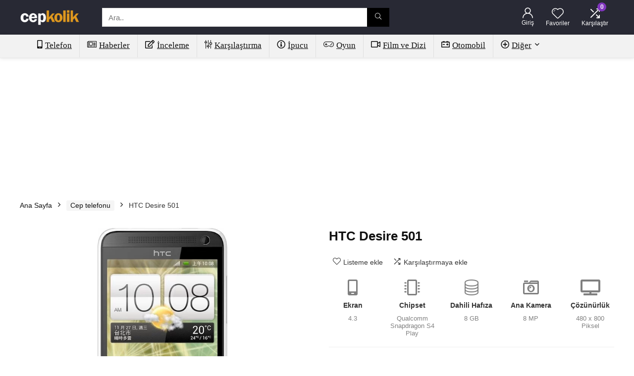

--- FILE ---
content_type: text/html; charset=UTF-8
request_url: https://www.cepkolik.com/cep-telefonu/htc-desire-501/
body_size: 53420
content:
<!DOCTYPE html>
<html lang="tr">
<head>
<meta charset="UTF-8" />
<meta name="viewport" content="width=device-width, initial-scale=1.0" />
<!-- feeds & pingback -->
<link rel="profile" href="http://gmpg.org/xfn/11" />
<link rel="pingback" href="https://www.cepkolik.com/xmlrpc.php" />
<meta name='robots' content='index, follow, max-image-preview:large, max-snippet:-1, max-video-preview:-1' />
	<style>img:is([sizes="auto" i], [sizes^="auto," i]) { contain-intrinsic-size: 3000px 1500px }</style>
	<link rel='dns-prefetch' href='//ajax.googleapis.com'>
<link rel='dns-prefetch' href='//apis.google.com'>


<link rel='dns-prefetch' href='//www.google-analytics.com'>
<link rel='dns-prefetch' href='//www.googletagmanager.com'>
<link rel='dns-prefetch' href='//www.googletagservices.com'>
<link rel='dns-prefetch' href='//adservice.google.com'>
<link rel='dns-prefetch' href='//pagead2.googlesyndication.com'>
<link rel='dns-prefetch' href='//tpc.googlesyndication.com'>
<link rel='dns-prefetch' href='//bp.blogspot.com'>
<link rel='dns-prefetch' href='//1.bp.blogspot.com'>
<link rel='dns-prefetch' href='//2.bp.blogspot.com'>
<link rel='dns-prefetch' href='//3.bp.blogspot.com'>
<link rel='dns-prefetch' href='//4.bp.blogspot.com'>
<link rel='dns-prefetch' href='//ajax.microsoft.com'>
<link rel='dns-prefetch' href='//ajax.aspnetcdn.com'>
<link rel='dns-prefetch' href='//s3.amazonaws.com'>
<link rel='dns-prefetch' href='//cdnjs.cloudflare.com'>
<link rel='dns-prefetch' href='//code.jquery.com'>
<link rel='dns-prefetch' href='//stackpath.bootstrapcdn.com'>
<link rel='dns-prefetch' href='//use.fontawesome.com'>
<link rel='dns-prefetch' href='//connect.facebook.net'>
<link rel='dns-prefetch' href='//platform.twitter.com'>
<link rel='dns-prefetch' href='//platform.linkedin.com'>
<link rel='dns-prefetch' href='//player.vimeo.com'>
<link rel='dns-prefetch' href='//github.githubassets.com'>
<link rel='dns-prefetch' href='//referrer.disqus.com'>
<link rel='dns-prefetch' href='//c.disquscdn.com'>
<link rel='dns-prefetch' href='//0.gravatar.com'>
<link rel='dns-prefetch' href='//2.gravatar.com'>
<link rel='dns-prefetch' href='//1.gravatar.com'>
<link rel='dns-prefetch' href='//stats.buysellads.com'>
<link rel='dns-prefetch' href='//s3.buysellads.com'>
<link rel='dns-prefetch' href='//ad.doubleclick.net'>
<link rel='dns-prefetch' href='//googleads.g.doubleclick.net'>
<link rel='dns-prefetch' href='//stats.g.doubleclick.net'>
<link rel='dns-prefetch' href='//cm.g.doubleclick.net'>

	<!-- This site is optimized with the Yoast SEO Premium plugin v24.8 (Yoast SEO v26.1) - https://yoast.com/wordpress/plugins/seo/ -->
	<title>HTC Desire 501 Cep telefonu Fiyatı ve Özellikleri - Cepkolik</title><style id="perfmatters-used-css">html,body,div,span,applet,object,iframe,h1,h2,h3,h4,h5,h6,p,blockquote,pre,a,abbr,acronym,address,big,cite,code,del,dfn,em,img,ins,kbd,q,s,samp,small,strike,strong,sub,sup,tt,var,b,u,i,center,dl,dt,dd,ol,ul,li,fieldset,form,label,legend,table,caption,tbody,tfoot,thead,tr,th,td,article,aside,canvas,details,embed,figure,figcaption,footer,header,menu,nav,output,ruby,section,summary,time,mark,audio,video{margin:0;padding:0;border:0;font-size:100%;font:inherit;vertical-align:baseline;}article,aside,details,figcaption,figure,footer,header,menu,nav,section{display:block;}table{border-collapse:collapse;width:100%;}td,th,tr{padding:6px 12px;}*{box-sizing:border-box;}mark,ins{text-decoration:none;}ul{list-style:none;}body{background-color:#fff;color:#000;font-size:15px;font-family:Roboto,"Helvetica Neue",-apple-system,system-ui,BlinkMacSystemFont,"Segoe UI",Oxygen-Sans,sans-serif;}:root :where(a:where(:not(.wp-element-button))){text-decoration:none !important;}a:focus,button{outline:none;}a:hover,a:active{color:#000;}h1 a,h2 a,h3 a,h4 a,h5 a,h6 a{color:#111;text-decoration:none;}h1,h2,h3,h4,h5,h6{font-weight:700;color:#111;}h1{font-size:29px;line-height:34px;margin:10px 0 31px 0;}h2{font-size:25px;line-height:30px;margin:10px 0 31px 0;}h3{font-size:20px;line-height:28px;margin:10px 0 25px 0;}h4{font-size:18px;line-height:24px;margin:10px 0 18px 0;}h5{font-size:16px;line-height:20px;margin:10px 0 15px 0;}article p,.post p{margin:0 0 31px 0;}article,.post{font-size:16px;line-height:28px;color:#333;}img{max-width:100%;height:auto;vertical-align:top;border:0;}::selection{background:#999;color:#fff;text-shadow:none;}.clearfix:before,.clearfix:after{content:"";display:table;}.clearfix:after{clear:both;}.clearbox{clear:both;}a.ajax_add_to_cart.loading:after,.wpsm_pretty_list ul li:before,.loading .re-icon-compare:before,.loading.table_view_charts:before,.post_carousel_block.loading:before,.woo_carousel_block.loading:before,.cons_comment_item:before,.pros_comment_item:before,span.date_meta:before,span.cat_link_meta:before,span.comm_count_meta:before,span.postview_meta:before,span.admin_meta:before,.wpsm_cons ul li:before,.wpsm_pros ul li:before,#buddypress .standard-form div.radio ul li:before,.re_carousel .controls:after,.media_owl_carousel .gp-overlay a:before,.rh_category_tab ul.cat_widget_custom li a:before,.widget.top_offers .title:before,.widget.cegg_widget_products .title:before,.rehub_chimp:before,.def_btn.active_ajax_pagination:before,.top_chart_controls .controls.next:after,.top_chart_controls .controls.prev:after,.postNavigation .postnavprev:before,.commentlist ul.children .commbox:before,.comment-reply-link:before,.comment-reply-login:before,.comment-respond .usr_re:after,.comment-respond .email_re:after,.comment-respond .site_re:after,.re_loadingafter:after,.re_loadingbefore:before,.togglegreedybtn:before,.rh-heading-icon:before,.thumbminus:before,.thumbplus:before,.heartplus:before,.post_thumbs_comm span:before,.thumbminus.loading:before,.thumbplus.loading:before,.heartplus.loading:before,.hotminus:before,.hotplus:before,.hoticonfireclass:before,.cold_temp .gradus_icon:before,.categorytable li a:before,.categorytable p a:before,span.stars-rate,.rh-star-ajax .stars-rate-ajax-type,.btn_act_for_grid .thumbscount:before,.comm_number_for_grid:before,.more-from-store-a a:before,div.sortingloading:after,.re_filter_instore ul.re_filter_ul li span:before,.re_filter_panel .re_tax_dropdown.activeul li.label:after,.userstar-rating,.re-user-popup-wrap .wpsm-button.loading:after,.user-ava-intop:after,.printthecoupon:before,#rh-category-search .tt-suggestion:before,.rh_videothumb_link:before,.re-compare-icon-toggle:before,.wpsm_box.standart_type i,.wpsm_box.info_type i,.wpsm_box.warning_type i,.wpsm_box.error_type i,.wpsm_box.download_type i,.wpsm_box.note_type i,.icon-search-onclick:before,nav.top_menu ul li.menu-item-has-children ul li.menu-item-has-children > a:before,.rh-menu-label:after,.wpsm_score_box .priced_block .btn_offer_block:not(.rehub_offer_coupon):before,.rh_post_layout_compare_autocontent .pros-list li:before,.re-user-popup-wrap .wpsm-button.loading:after,nav.top_menu ul.menu:not(.off-canvas) > li.menu-item-has-children > a:before,.header-top .top-nav > ul > li.menu-item-has-children > a:before,.toggle-this-table:after{font-family:rhicons;}#main_header{z-index:998;}.responsive_nav_wrap{display:none;position:relative;width:100%;}header .logo-section{padding:15px 0;overflow:visible;}header .logo{max-width:450px;float:left;margin-right:15px;line-height:0;}.header-actions-logo{float:right;}.header-actions-logo .wpsm-button{margin:0;}.header-actions-logo .celldisplay{padding:0 12px;vertical-align:middle;}.heads_icon_label{font-size:12px;display:block;line-height:15px;color:#111;}.header_seven_style .search{margin:0 30px;padding:0;flex-grow:1;width:100%;max-width:580px;}.header_seven_style > .rh-flex-right-align{flex:0 0 auto;}.icon-search-onclick:before{content:"";}button.icon-search-onclick i,button.act-rehub-login-popup i{font-size:20px !important;}button.icon-search-onclick:before{display:none;}form.search-form{padding:0;border:none;position:relative;width:auto;display:flex;margin:0;max-width:100%;}form.search-form input[type="text"]{border:1px solid #e1e1e1;height:38px;background-color:#fff;padding:2px 45px 2px 12px;}form.search-form input[type="text"]:focus{outline:0;}form.search-form [type="submit"]{border:none;cursor:pointer;padding:0 16px;line-height:38px;height:38px;vertical-align:middle;position:absolute;top:0;right:0;}.search-header-contents{width:100%;height:100%;position:fixed;left:0;top:0;right:0;bottom:0;opacity:0;visibility:hidden;z-index:9999999;transition:opacity .5s ease;text-align:center;margin:0 auto;background-color:rgba(0,0,0,.7);}.search-header-contents .search-form{max-width:1000px;margin:0 auto;width:100%;transition:transform .6s ease,opacity .3s ease;transform:translateY(-100%);opacity:0;}.search-header-contents form.search-form input[type="text"]{width:100%;height:74px;border:none;line-height:74px;font-size:25px;padding:5px 37px 5px 25px !important;}.search-header-contents form.search-form [type="submit"]{line-height:74px;height:74px;background:#fff !important;color:#333 !important;padding:0 25px;font-size:25px;}.rh-outer-wrap{transition:transform .5s;transform-origin:center top;}.head_search .search-form,.head_search form.search-form input[type="text"],.widget_search .search-form,.widget_search form.search-form input[type="text"]{width:100%;clear:both;}header .search{width:300px;float:right;position:relative;}.logo-section .search form.search-form input[type="text"]{min-width:215px;}.main-nav{background:#fcfcfc;}.main-nav.white_style{border-top:1px solid #eee;border-bottom:1px solid #eee;}.main-nav:after{content:"";display:table;clear:both;}nav.top_menu{position:relative;}nav.top_menu > ul{display:flex;margin:0;}nav.top_menu ul li{position:relative;}nav.top_menu > ul > li.floatright{margin-left:auto;}nav.top_menu ul li i,#slide-menu-mobile ul li.menu-item > a i{margin:0 5px 0 0;}nav.top_menu > ul > li > a{font-weight:700;font-size:16px;line-height:19px;transition:all 300ms cubic-bezier(.5,0,.5,1);position:relative;color:#111;padding:8px 13px 11px 13px;display:inline-block;}nav.top_menu ul.menu:not(.off-canvas) > li.menu-item-has-children > a:before{font-size:14px;content:"";margin:0 0 0 7px;float:right;}nav.top_menu ul li.menu-item-has-children{position:relative;}nav.top_menu ul li.menu-item-has-children ul li.menu-item-has-children > a:before{color:#111;content:"";cursor:pointer;float:right;padding-left:8px;}nav.top_menu ul.sub-menu,.top-nav ul.sub-menu{transform:translateY(10px);opacity:0;visibility:hidden;transition:opacity .3s ease,transform .3s ease;background:#fff;position:absolute;z-index:9999999;width:250px;backface-visibility:hidden;left:-999999px;}nav.top_menu ul.sub-menu{padding:12px 0;}nav.top_menu ul.sub-menu ul.sub-menu{top:0;}nav.top_menu ul.sub-menu > li > a{text-transform:none;font-size:15px;line-height:22px;color:#111 !important;display:block;padding:10px 25px;font-weight:400;}nav.top_menu ul.sub-menu > li:first-child > a{border-top-color:transparent;}nav.top_menu > ul > li > ul.sub-menu > li:first-child > a:after,.top-nav > ul > li > ul.sub-menu > li:first-child > a:after{position:absolute;content:"";width:0;height:0;border-style:solid;top:-5px;left:19px;border-width:0 6px 6px 6px;border-color:transparent transparent #fff transparent;}nav.top_menu > ul:not(.off-canvas) li:not(.rh-megamenu) ul.sub-menu > li > a:hover{background:#f9f9f9;}nav.top_menu > ul > li{border-right:1px solid rgba(0,0,0,.08);}nav.top_menu > ul > li:last-child{border-right:none !important;box-shadow:none;}#slide-menu-mobile{display:none;}#mobpanelimg{max-height:100px;max-width:150px;width:auto;height:auto;}#slide-menu-mobile ul li.menu-item{border-bottom:1px solid #eee;position:static;margin:0;overflow:hidden;width:100%;float:none;}#slide-menu-mobile ul li.menu-item > a{line-height:22px !important;float:left;padding:10px 15px;font-size:16px;text-transform:none;border-top:none;width:calc(100% - 50px);text-decoration:none;color:#111;font-weight:bold;}#slide-menu-mobile ul ul.sub-menu{transition:all .3s ease;opacity:1;visibility:visible;position:absolute;border:0;width:100%;min-height:100%;top:0;left:0;background-color:#fff;transform:translate3d(-100%,0,1px);backface-visibility:hidden;}#slide-menu-mobile ul ul.sub-menu li a{border-bottom:none;}.rh-sslide-panel.active{visibility:visible;transition:visibility 0s 0s;}.rh-sslide-panel{position:fixed;top:0;left:0;height:100%;width:100%;visibility:hidden;transition:visibility 0s .6s;z-index:999999;}.rh-close-btn,.rh-close-btn i{width:40px;height:40px;font-size:20px;line-height:40px;}#main_header.dark_style{background-color:#141414;}.header_top_wrap.dark_style .user-ava-intop:after,.main-nav.dark_style .user-ava-intop:after,#main_header.dark_style .textlogo a,#main_header.dark_style .textlogo,#main_header.dark_style .sloganlogo,#main_header.dark_style .logo-section .user-ava-intop:after,#main_header.dark_style .logo-section .rh-header-icon,#main_header.dark_style .logo-section .heads_icon_label,.main-nav.dark_style .dl-menuwrapper button i,.main-nav.dark_style .dl-menuwrapper .rh-header-icon,#main_header.dark_style #re_menu_near_logo li a,#main_header.dark_style a.header-link-add{color:#fff;}.main-nav.dark_style .dl-menuwrapper button svg line{stroke:#fff;}.main-nav.dark_style{max-height:70px;background:#353535;}.main-nav.dark_style nav.top_menu ul li.menu-item-has-children ul li.menu-item-has-children a:after{color:#ccc;}.main-nav.dark_style nav.top_menu > ul > li > a{color:#fbfbfb;}.main-nav.dark_style nav.top_menu > ul > li{border-right:1px solid rgba(255,255,255,.15);}a.logo_image_insticky{display:none;text-decoration:none;margin:6px 0;}a.logo_image_insticky img,a.logo_image_mobile img{max-height:50px;max-width:160px;vertical-align:middle;height:auto;width:auto;}.is-sticky a.logo_image_insticky,#dl-menu a.logo_image_mobile{display:inline-block;}.logo_insticky_enabled .top_menu{flex-grow:1;margin:0 20px;}.rh-header-icon{font-size:24px;line-height:23px;color:#222;}.login-btn-cell .rh-header-icon{font-size:22px;}.re-compare-notice,.rh-icon-notice{position:absolute;top:-10px;left:17px;z-index:9;min-width:18px;height:18px;background:#f50000;text-align:center;padding:0 2px;color:#fff;font:bold 12px/18px Arial;border-radius:50%;transition:all .2s ease-in;transform:scale(1);}#logo_mobile_wrapper,a.logo_image_mobile img{display:none;}#dl-menu a.logo_image_mobile img{position:absolute;top:0;left:50%;transform:translate(-50%);right:auto;bottom:0;margin:auto;display:block;}#main_header #dl-menu .rh-header-icon{margin:15px 9px;}.dl-menuwrapper ul .floatright{float:none;}.dl-menuwrapper button{border:none;width:48px;height:53px;overflow:hidden;position:relative;cursor:pointer;outline:none;background:transparent;}.dl-menuwrapper button i{color:#111;font-size:36px;}.dl-menuwrapper button svg line{stroke:#111;stroke-width:2;stroke-dasharray:26;animation:svglineltr 1s linear;}#mobile-menu-icons{padding-right:7px;}@keyframes svglineltr{0%{stroke-dashoffset:26;}100%{stroke-dashoffset:0;}}.rh-container,.content{margin:0 auto;border:none;background:none transparent;width:1200px;box-shadow:none;position:relative;clear:both;padding:0;}.rh-content-wrap{padding-top:20px;padding-bottom:20px;}.main-side{width:840px;float:left;position:relative;}.rh-container.no_shadow .main-side,.main-side.full_width:not(.single){padding:0;border:none;box-shadow:none;background:none transparent;}.main-side.full_width{float:none;width:100%;}.main-side{min-height:70vh;}.wpsm-one-half{width:48%;}.wpsm-one-fifth{width:16.8%;}.wpsm-one-half,.wpsm-one-third,.wpsm-two-third,.wpsm-three-fourth,.wpsm-one-fourth,.wpsm-one-fifth,.wpsm-two-fifth,.wpsm-three-fifth,.wpsm-four-fifth,.wpsm-one-sixth,.wpsm-five-sixth{position:relative;margin-right:4%;margin-bottom:5px;float:left;}.wpsm-column-last,.wpsm-one-half:last-of-type,.wpsm-one-third:last-of-type,.wpsm-one-fourth:last-of-type,.wpsm-one-fifth:last-of-type,.wpsm-one-sixth:last-of-type{margin-right:0 !important;clear:right;}.wpsm-column-last:after{content:".";display:block;clear:both;visibility:hidden;line-height:0;height:0;}.smart-scroll-desktop,.smart-scroll-mobile,.rhscrollthin{scrollbar-width:thin;scrollbar-color:transparent transparent;}.smart-scroll-desktop::-webkit-scrollbar,.smart-scroll-mobile::-webkit-scrollbar,.rhscrollthin::-webkit-scrollbar{width:8px;height:8px;}.smart-scroll-desktop::-webkit-scrollbar-track,.smart-scroll-mobile::-webkit-scrollbar-track,.rhscrollthin::-webkit-scrollbar-track{background-color:transparent;border-radius:20px;}.smart-scroll-desktop::-webkit-scrollbar-thumb,.smart-scroll-mobile::-webkit-scrollbar-thumb,.rhscrollthin::-webkit-scrollbar-thumb{background-color:transparent;border-radius:20px;border:1px solid transparent;}.smart-scroll-desktop:hover::-webkit-scrollbar-thumb,.smart-scroll-mobile:hover::-webkit-scrollbar-thumb,.rhscrollthin:hover::-webkit-scrollbar-thumb{background-color:#ddd;}.smart-scroll-desktop:hover,.smart-scroll-mobile:hover,.rhscrollthin:hover{scrollbar-color:#ddd #fff;}@media screen and (max-width: 1279px) and (min-width: 1141px){.rh-container,.content{width:1080px;}.main-side{width:755px;}nav.top_menu > ul > li > a{padding-left:12px;padding-right:12px;}}@media (max-width: 1140px){#mobile-menu-icons > .wpsm-button,#main_header .header_six_style .wpsm-button{font-size:0 !important;line-height:0 !important;}#mobile-menu-icons > .wpsm-button i,#main_header .header_six_style .wpsm-button i{font-size:15px;padding:0 !important;}header .logo{max-width:250px;}}@media (max-width: 1140px) and (min-width: 1024px){.rh-container,.content{width:980px;}.main-side{width:655px;}nav.top_menu > ul > li > a{font-size:14px;padding-left:8px;padding-right:8px;}nav.top_menu > ul > li{border:none;}}@media (max-width: 1024px){.logo-section .mobileinmenu,.hideontablet{display:none !important;}.logo-section #mobile-menu-icons .mobileinmenu{display:inline-block !important;}.responsive_nav_wrap,.showontablet{display:block;}.rh_woocartmenu-amount,.header-actions-logo,.header_seven_style .search{display:none;}.tabletblockdisplay{display:block !important;width:100% !important;float:none !important;margin:0 0 10px 0;clear:both !important;}nav.top_menu,.header_top_wrap,#float-panel-woo-area del{display:none;}}@media (max-width: 1023px){.rh-flex-center-align.logo_insticky_enabled{display:block;}.is-sticky a.logo_image_insticky,a.logo_image_insticky{display:none;}.centered-container .vc_col-sm-12 > * > .wpb_wrapper,.vc_section > .vc_row,.rh-336-content-area,.rh-336-sidebar,.rh-300-content-area,.rh-300-sidebar,.rh-360-sidebar,.rh-360-content-area,.rh-mini-sidebar-content-area,.rh-mini-sidebar,.sidebar,.main-side,.content{width:100%;float:none;display:block;}.rh-container{width:100%;padding-left:15px;padding-right:15px;}.header_wrap .rh-container{padding:0;}}@media (max-width: 767px){body .mobilepadding{padding:0 15px !important;}.hideonmobile{display:none !important;}body .disablemobilepadding{padding:0 !important;}.mobilecenterdisplay,.mobilecenterdisplay > *{text-align:center !important;justify-content:center !important;}.tabledisplay.mobileblockdisplay,.mobileblockdisplay .celldisplay,.mobileblockdisplay .rowdisplay,.mobileblockdisplay{display:block !important;width:100% !important;float:none !important;}.disablefloatmobile.floatright,.disablefloatmobile.floatleft{float:none !important;margin-right:0 !important;margin-left:0 !important;clear:both;}}@media (max-width: 567px){.wpsm-one-half,.wpsm-one-third,.wpsm-two-third,.wpsm-three-fourth,.wpsm-one-fourth,.wpsm-one-fifth,.wpsm-two-fifth,.wpsm-three-fifth,.wpsm-four-fifth,.wpsm-one-sixth,.wpsm-five-sixth{width:100%;float:none;margin-right:0;margin-bottom:20px;}}@media (max-width: 479px){.main-side{border:none;box-shadow:none;padding:0;}body:not(.dark_body):not(.page-template-template-systempages){background:#fff !important;}}@media (min-width: 768px){.search-header-contents{padding:30vh 30px 70vh 30px;}}.rh-tabletext-block-heading{padding:12px 15px;background:#fafafa;}.rh-tabletext-block-heading h4{font-size:17px;line-height:18px;margin:0;}.toggle-this-table{float:right;margin:0 0 0 10px;cursor:pointer;line-height:18px;}.toggle-this-table:after{content:"";}.re_title_inmodal{font-weight:normal;font-size:25px;text-align:center;padding:5px 0 15px;position:relative;}.post{margin-bottom:15px;counter-reset:wpsmtop;word-wrap:break-word;}.post ul:not([class])>li{list-style:disc outside none;}.post ul:not([class]) li,.post ol:not([class]) li{margin:0 0 5px 15px;}.post ol,.post ul{margin-bottom:25px;}.title h1 span{font-weight:normal;}#topcontrol{transform-style:preserve-3d;backface-visibility:hidden;z-index:1008;background:rgba(0,0,0,.4);border-radius:5px 0 0 5px;position:fixed;bottom:125px;right:0;cursor:pointer;transition:all .7s ease-in-out;overflow:auto;font-size:16px;line-height:32px;height:32px;width:32px;color:#fff !important;text-align:center;opacity:0;}img.lazyload{opacity:0;visibility:hidden;}img.lazyloaded{opacity:1;transition:opacity 500ms ease-in;}.widget.tabs > ul > li:hover,.wpsm_pretty_hover li:hover,.wpsm_pretty_hover li:hover a,.wpsm_pretty_hover li.current a,.wpsm_pretty_hover li.current{color:#fff;}@media screen and (max-width: 567px){.rh-tabletext-block{display:block;}}.widget .title i{margin:0 6px 0 0;}.widget{margin-bottom:35px;clear:both;overflow:hidden;}.widget .title,.widget h2,.elementor-widget .title{position:relative;border-bottom:1px solid #ddd;padding-bottom:15px;font-weight:normal;font-size:17px;line-height:22px;color:#111;margin:0 0 22px 0;}.widget .title:after{content:" ";width:75px;border-bottom:2px solid #111;display:block;position:absolute;bottom:-1px;}.footer_widget .widget .title,.footer_widget .widget h2{margin:20px 0 25px 0;font-size:18px;padding:0;border:none;}.footer_widget .widget .title:after,.widget.better_menu .title:after{display:none;}.widget p{font-size:14px;margin-bottom:12px;line-height:20px;}.textwidget h1,.textwidget h2,.textwidget h3,.textwidget h4,.textwidget h5{margin-bottom:15px;}.widget select{max-width:100%;}@media screen and (max-width: 767px){.footer_widget .widget .title{margin-top:0;}}.footer-bottom .footer_widget{font-size:14px;line-height:18px;}.footer-bottom .footer_widget p{margin-bottom:22px;font-size:95%;}.footer-bottom .footer_widget a{text-decoration:underline;}.widget.better_menu li:before,.footer-bottom .footer_widget .widget_categories ul li:before,.footer-bottom .footer_widget .widget_archive ul li:before,.footer-bottom .footer_widget .widget_nav_menu ul li:before{position:absolute;content:".";top:0;left:0;color:#999;line-height:0;font-size:30px;}.footer-bottom .widget{margin-bottom:25px;position:relative;}@media (min-width: 768px){.footer-bottom.white_style .footer_widget:nth-child(2){padding-right:25px;padding-left:25px;}}.comparecompact.wpsm-button.wpsm-button-new-compare{padding:5px;margin:0;box-shadow:none;border:none;background:none;}.comparecompact.wpsm-button.wpsm-button-new-compare:hover{border:none;}.comparecompact.wpsm-button.wpsm-button-new-compare i{padding:0;}.comparecompact.wpsm-button .comparelabel{display:none;}.woo_grid_compact .gridcountdown{position:absolute;bottom:0;padding-left:2%;width:100%;background:rgba(255,255,255,.7);}p:empty{display:none;}.alignright,img.alignright{float:right;margin-left:2em;}.wp-caption{text-align:center;margin-bottom:1.5em;max-width:100%;}.widget .wp-caption{box-shadow:none;}.wp-caption img{border:0 none;margin:0;padding:0;}.wp-caption p.wp-caption-text{margin:12px 0 0 0;font-size:90%;line-height:20px;}@media (min-width: 768px){.wp-caption{padding:15px;box-shadow:0 0 20px #f3f3f3;}}.post ul ul,.post ol ol{margin-top:7px;margin-bottom:7px;}.post ul ul{list-style:circle;}.redbrightcolor{color:#f04057;}.orangecolor{color:#ff8a00;}.greycolor{color:grey;}.blackcolor,.blackcolor a,nav.top_menu > ul > li.blackcolor > a,#slide-menu-mobile ul li.menu-item.blackcolor > a,#slide-menu-mobile ul .blackcolor > span.submenu-toggle{color:#111;}.whitebg{background:#fff;}.position-relative{position:relative;}.rhhidden{display:none;}.flowhidden{overflow:hidden;}.tabledisplay{display:table;width:100%;}.celldisplay{display:table-cell;vertical-align:middle;}.inlinestyle{display:inline-block;}.text-center{text-align:center;}.fontbold,nav.top_menu ul.sub-menu > li.fontbold > a,#wcfmmp-store h1.fontbold{font-weight:bold;}.fontnormal,.fontnormal h4{font-weight:normal !important;}.lineheight15{line-height:15px;}.roundborder50p,body .roundbd50pim img{border-radius:50%;}.border-top{border-top:1px solid rgba(206,206,206,.3);}.border-lightgrey{border:1px solid rgba(206,206,206,.23);}.cursorpointer,.rehub_scroll{cursor:pointer;}.floatleft{float:left;}.floatright{float:right;}body .font90{font-size:90%;}body .font95{font-size:95%;}body .font80{font-size:80%;}body .font85{font-size:85%;}body .font120{font-size:120%;}body .font130{font-size:130%;}body .font200{font-size:200%;}.mr10{margin-right:10px !important;}.mr20{margin-right:20px !important;}.mr30{margin-right:30px !important;}.ml5{margin-left:5px !important;}.ml10{margin-left:10px !important;}.ml30{margin-left:30px !important;}.mt10{margin-top:10px !important;}.mt15{margin-top:15px !important;}.mt20{margin-top:20px !important;}.mt25{margin-top:25px !important;}.mt30{margin-top:30px !important;}.mb0{margin-bottom:0px !important;}.mb5{margin-bottom:5px !important;}.mb10{margin-bottom:10px !important;}.mb15{margin-bottom:15px !important;}.mb20{margin-bottom:20px !important;}.mb25{margin-bottom:25px !important;}.mt0{margin-top:0px !important;}.pr10{padding-right:10px !important;}.pr15{padding-right:15px !important;}.pr20{padding-right:20px !important;}.pr30{padding-right:30px !important;}.pl10{padding-left:10px !important;}.pl15{padding-left:15px !important;}.pl20{padding-left:20px !important;}.pl30{padding-left:30px !important;}.pt10{padding-top:10px !important;}.pt5{padding-top:5px !important;}.pt15{padding-top:15px !important;}.pt20{padding-top:20px !important;}.pt25{padding-top:25px !important;}.pt30{padding-top:30px !important;}.pb5{padding-bottom:5px !important;}.pb10{padding-bottom:10px !important;}.pb15{padding-bottom:15px !important;}.pb20{padding-bottom:20px !important;}.pb25{padding-bottom:25px !important;}.pb30{padding-bottom:30px !important;}.padd20{padding:20px;}.re-form-input,.wpcf7 input,.wpcf7 textarea,.re-form-group.field_type_textbox input,.re-form-group.field_type_url input{width:100%;padding:12px 10px !important;height:auto;font-size:15px;margin-bottom:5px;max-width:100%;}.re-form-group > label{display:block;font-weight:bold;font-size:14px;margin-bottom:7px;}.re-form-group select{width:100%;cursor:pointer;margin:0;border:1px solid #ccc;}input[type="text"],textarea,input[type="tel"],input[type="password"],input[type="email"],input[type="url"],input[type="number"]{box-sizing:border-box;outline:0;padding:9px 10px;color:#444;background:none #fff;transition:border-color .4s ease;border:1px solid #ccc;line-height:18px;line-height:18px;font-weight:normal;font-size:15px;-webkit-appearance:none;}input[type="text"]:focus,textarea:focus,input[type="tel"]:focus,input[type="password"]:focus,input[type="email"]:focus{border-color:#444;}.def_btn,input[type="submit"],input[type="button"],input[type="reset"]{display:inline-block;padding:6px 7px;color:#444;text-align:center;vertical-align:middle;cursor:pointer;background-color:#f6f6f6;border:none;box-shadow:0 1px 2px 0 rgba(60,64,67,.3),0 1px 2px rgba(0,0,0,.08);transition:all .4s ease 0s;outline:none;font-weight:bold;font-size:14px;line-height:16px;text-decoration:none;-webkit-appearance:none;}.def_btn:hover,input[type="submit"]:hover,input[type="submit"]:focus,input[type="reset"]:focus,input[type="reset"]:hover,.def_btn_group .active a{background-color:#f2f2f2;text-decoration:none !important;box-shadow:0 -1px 2px 0 rgba(60,64,67,.1),0 5px 10px 0 rgba(60,64,67,.14);color:#111;}.def_btn:active,input[type="submit"]:active{box-shadow:0 1px 1px 0 rgba(60,64,67,.2),0 1px 1px 0 rgba(60,64,67,.2);background:#e9e9e9;}.def_btn:active,input[type="submit"]:focus{outline:0;}select{padding:8px 10px;border-radius:0;}select:focus{outline:0;}.width-100p{width:100%;}.rh-hov-bor-line > a:after,.rh-border-line:after,nav.top_menu > ul:not(.off-canvas) > li > a:after{position:absolute;top:0;left:50%;content:"";height:3px;width:0;transition:width .5s,left .5s,right .5s;}nav.top_menu > ul:not(.off-canvas) > li > a:after{top:-1px;}.rh-border-line:after,.rh-hov-bor-line.active a:after,.rh-hov-bor-line:hover a:after,nav.top_menu > ul:not(.off-canvas) > li > a:hover:after,nav.top_menu > ul:not(.off-canvas) > li.current-menu-item > a:after{width:100%;left:0;right:0;}.rh-circular-hover:before{content:"";position:absolute;top:-10px;left:-10px;width:calc(100% + 20px);height:calc(100% + 20px);background-color:rgba(0,0,0,.05);transform:scale(0);transition:all cubic-bezier(.4,0,.2,1) .25s;border-radius:100%;z-index:1;}.rh-circular-hover:hover:before{transform:scale(1);}.rh-num-counter-reset,div[data-template="query_type1"]{counter-reset:rhcounter;}.rh-line{height:1px;background:rgba(206,206,206,.3);clear:both;}.rh-line-right{border-right:1px solid rgba(206,206,206,.3);}.rh-line-left{border-left:1px solid rgba(206,206,206,.3);}.rh-heading-icon:before{content:"";margin-right:15px;}.abdposright{position:absolute;top:0;right:0;z-index:2;}.abdfullwidth{position:absolute;top:0;right:0;bottom:0;left:0;}.abposbot{position:absolute;bottom:0;right:0;left:0;}.rh-hovered-scale{opacity:0;transition:opacity .35s,transform .6s;transform:scale(0);}.rh-shadow1{box-shadow:0 1px 1px 0 rgba(0,0,0,.12);}.rh-shadow4{box-shadow:0 5px 23px rgba(188,207,219,.35);border-top:1px solid #f8f8f8;}.rh-shadow4:hover{box-shadow:0 5px 10px rgba(188,207,219,.35);}body .rh-shadow-sceu{box-shadow:1px 1px 2px 1px rgba(0,0,0,.1),-1px -1px 1px 1px rgba(247,251,255,.5),3px 3px 8px 2px rgba(0,0,0,0) inset;}.text-clamp{display:-webkit-box;-webkit-box-orient:vertical;overflow:hidden;}.text-clamp-2{-webkit-line-clamp:2;}@keyframes stuckMoveDown{0%{transform:translateY(-100%);}100%{transform:translateY(0);}}@keyframes stuckFadeIn{0%{opacity:0;}100%{opacity:1;}}@keyframes stuckMoveDownOpacity{0%{transform:translateY(-15px);opacity:0;}100%{transform:translateY(0);opacity:1;}}@keyframes stuckMoveUpOpacity{0%{transform:translateY(15px);opacity:0;}100%{transform:translateY(0);opacity:1;}}@keyframes fastshake{0%{transform:skewX(-15deg);}5%{transform:skewX(15deg);}10%{transform:skewX(-15deg);}15%{transform:skewX(15deg);}20%{transform:skewX(0deg);}100%{transform:skewX(0deg);}}@keyframes colorsearchchange{100%,0%{background-color:#fff;}50%{background-color:#f0f0f0;}}@keyframes lefttoright{0%{transform:translateX(0px);}50%{transform:translateX(100px);}100%{transform:translateX(0px);}}@keyframes upanddown{0%{transform:translateY(0px);}50%{transform:translateY(100px);}100%{transform:translateY(0px);}}@keyframes stuckFlipUpOpacity{0%{transform:perspective(500px) translateY(60px) scaleY(.75) rotateX(-40deg);opacity:0;}100%{transform:perspective(500px) translateY(0px) scale(1) rotateX(0deg);opacity:1;}}@keyframes tracking-in-expand{0%{letter-spacing:-.5em;opacity:0;}40%{opacity:.6;}100%{opacity:1;}}@keyframes rhsceleton{100%{transform:translateX(100%);}}@keyframes rhslideleft{0%{opacity:0;transform:translateX(60px);}100%{opacity:1;transform:translateX(0);}}.thumbplus:before,.heartplus:before{content:"";line-height:25px;display:inline-block;}.heart_thumb_wrap .heartplus{color:#666;margin:0 3px;text-align:center;display:inline-block;cursor:pointer;vertical-align:middle;font-size:1em;border-radius:4px;outline:none;line-height:27px;}.heart_thumb_wrap .thumbscount{color:#555;margin:0 3px;}.heart_thumb_wrap .heartplus:hover,.button_action .heart_thumb_wrap .heartplus:hover{color:#c00;}.heart_thumb_wrap .heartplus:before,.heart_thumb_wrap:hover .heartplus.alreadywish:not(.wishlisted):before{content:"";}.button_action .wpsm-button.wpsm-button-new-compare,.button_action .heart_thumb_wrap .heartplus,.button_action .quick_view_wrap .quick_view_button{color:#aaa;}.button_action .thumbscount,.button_action .wishaddedwrap,.button_action .wishremovedwrap,.button_action .wishaddwrap{display:none !important;}.thumbscount{font-size:12px;line-height:29px;margin:0 0 0 8px;display:inline-block;color:#67a827;}.alreadywish .wishaddwrap,.wishremovedwrap,.wishaddedwrap,.yith_woo_chart .thumbscount,.re-favorites-posts .thumbscount{display:none;}.priced_block .btn_offer_block,.wpsm-button.rehub_main_btn,.priced_block .button{font-weight:bold;font-size:16px;line-height:17px;padding:.65em 1.1em;color:#fff !important;text-transform:uppercase;position:relative;text-align:center;border:none;text-decoration:none;display:inline-block;}.wpsm-button.rehub_main_btn{font-weight:bold;font-size:17px;line-height:17px;padding:10px 20px;}.aff_tag,.brand_logo_small{color:#666;font-size:12px;line-height:16px;}body .brand_logo_small img{max-width:100px;height:auto;width:auto;margin-top:5px;max-height:60px;}.tag_woo_meta a{color:#888;text-decoration:none;font-style:italic;}.price_for_grid{min-height:32px;}.act-rehub-login-popup{cursor:pointer;}.rehub-login-popup-footer{margin:0 -22px;padding:22px 10px 0 10px;text-align:center;border-top:1px solid #ddd;}.main-nav .act-rehub-login-popup span,.rh_login_icon_n_btn.act-rehub-login-popup span,.logged-in .login_icon_label,.responsive_nav_wrap .heads_icon_label{display:none;}.social_icon a{width:32px;height:32px;display:inline-block;margin-right:2px;color:#fff !important;font-size:20px;line-height:32px;text-align:center;position:relative;text-decoration:none !important;}.social_icon a:hover{top:2px;box-shadow:none;}.social_icon .fb,.rh-social-square .fb:hover{background-color:#39599f;}.social_icon .ins{background-color:#3a82b8;}.social_icon .tw,.rh-social-square .tw:hover{background-color:#111;}.social_icon .yt{background-color:#cd0000;}.col_item{position:relative;}.col_wrap_three{margin:0 -1.5% 20px;}.col_wrap_three .col_item{width:30.33%;margin:0 1.5% 25px;float:left;}.col_wrap_three .col_item:nth-child(3n+1){clear:both;}.col_wrap_fifth,.col_wrap_six{margin:0 -1% 15px;}.col_wrap_fifth .col_item{width:18%;margin:0 1% 25px;float:left;}.col_wrap_fifth .col_item:nth-child(5n+1){clear:both;}.rh-flex-eq-height{display:flex;flex-wrap:wrap;flex-direction:row;}.rh-flex-center-align{align-items:center;display:flex;flex-direction:row;}.rh-flex-right-align{margin-left:auto;}.rh-flex-justify-center{justify-content:center;}.rh-flex-justify-btw{justify-content:space-between;}.rh-flex-align-stretch{align-content:stretch;align-items:stretch;}.img-centered-flex > img{max-height:100%;border-radius:4px;object-fit:scale-down;flex:0 0 auto;}.rh-flex-grow1{flex-grow:1;flex-basis:0;}@media (max-width: 1023px) and (min-width: 768px){.col_wrap_fourth,.col_wrap_fifth,.col_wrap_six{margin:0 -1.5% 20px;}.col_wrap_fourth .col_item,.col_wrap_fifth .col_item,.col_wrap_six .col_item{width:30.33%;margin:0 1.5% 15px;float:left;}.col_wrap_fourth .col_item:nth-child(3n+1),.col_wrap_fifth .col_item:nth-child(3n+1),.col_wrap_six .col_item:nth-child(3n+1){clear:both;}.col_wrap_fourth .col_item:nth-child(4n+1),.col_wrap_fifth .col_item:nth-child(5n+1),.col_wrap_six .col_item:nth-child(6n+1){clear:none;}}@media (max-width: 767px){.col_wrap_two,.col_wrap_three,.col_wrap_fourth,.col_wrap_fifth,.col_wrap_six{margin:0 0 20px 0;}.col_wrap_three .col_item,.col_wrap_fourth .col_item,.col_wrap_fifth .col_item,.col_wrap_six .col_item{width:47%;margin:0 1.5% 15px 1.5%;}.col_wrap_three .col_item:nth-child(3n+1),.col_wrap_fifth .col_item:nth-child(5n+1){clear:none;}.col_wrap_three .col_item:nth-child(2n+1),.col_wrap_fourth .col_item:nth-child(2n+1),.col_wrap_fifth .col_item:nth-child(2n+1),.col_wrap_six .col_item:nth-child(2n+1){clear:both;}}@media (max-width: 479px){.col_item{width:100% !important;margin:0 0 14px 0 !important;}.col_item.two_column_mobile{width:48% !important;margin:0 1% 25px 1% !important;}}.wpsm-button{cursor:pointer;display:inline-block;white-space:nowrap;white-space:normal;text-align:center;outline:none;background:#aaa;text-decoration:none;text-decoration:none;transition:all .4s ease 0s;border:1px solid #7e7e7e;color:#fff;font-weight:bold;padding:4px 10px;line-height:.8em;box-shadow:0 1px 2px rgba(0,0,0,.2);position:relative;font-size:15px;font-style:normal;}.wpsm-button:hover{text-decoration:none;opacity:.9;color:#fff;}.wpsm-button:active{top:2px;}.wpsm-button.white{border:1px solid transparent;background-color:#f6f6f6;color:#111;text-shadow:none;box-shadow:0 1px 2px 0 rgba(60,64,67,.3),0 1px 2px rgba(0,0,0,.08);}.wpsm-button.white:hover{background-color:#f2f2f2;border:1px solid transparent;box-shadow:0 -1px 2px 0 rgba(60,64,67,.1),0 5px 10px 0 rgba(60,64,67,.14);color:#111;}.wpsm-button.white:active{box-shadow:inset 0 3px 5px rgba(0,0,0,.125);background:#e6e6e6;border-color:#adadad;color:#111;}.wpsm-button.small{padding:5px 12px;line-height:12px;font-size:12px;}.wpsm-button.medium{padding:8px 16px;line-height:15px;font-size:15px;}.wpsm-button.small i{padding-right:5px;}.wpsm-button.medium i{padding-right:8px;}.rh-sslide-panel-wrap{position:fixed;width:400px;height:100%;top:0;background:#ecf0f1;z-index:1;transition:transform .3s ease-in .3s;}.rh-sslide-panel-heading{position:fixed;width:400px;background:rgba(255,255,255,.96);box-shadow:0 1px 1px rgba(0,0,0,.08);z-index:2;transition:top .3s 0s;top:-50px;}.rh-sslide-panel-tabs{height:100%;overflow:auto;}.from-right .rh-sslide-panel-wrap{right:0;transform:translate3d(100%,0,0);}.active .rh-sslide-panel-wrap{transform:translate3d(0,0,0);transition-delay:0s;}.active .rh-sslide-panel-heading{top:0;transition:top .3s .3s;}.rh-sslide-panel.active:after{background:rgba(0,0,0,.6);transition:background .3s 0s;}.rh-sslide-panel:after{position:absolute;top:0;left:0;width:100%;height:100%;background:transparent;cursor:pointer;transition:background .3s .3s;content:"";}.rh-sslide-panel-inner{opacity:0;-webkit-backface-visibility:hidden;height:100%;}.active .rh-sslide-panel-inner{opacity:1;transition:all .4s .3s;}@media only screen and (max-width: 1170px){.rh-sslide-panel-wrap,.rh-sslide-panel-heading{width:340px;}}:where(.wp-block-button__link){border-radius:9999px;box-shadow:none;padding:calc(.667em + 2px) calc(1.333em + 2px);text-decoration:none;}:root :where(.wp-block-button .wp-block-button__link.is-style-outline),:root :where(.wp-block-button.is-style-outline>.wp-block-button__link){border:2px solid;padding:.667em 1.333em;}:root :where(.wp-block-button .wp-block-button__link.is-style-outline:not(.has-text-color)),:root :where(.wp-block-button.is-style-outline>.wp-block-button__link:not(.has-text-color)){color:currentColor;}:root :where(.wp-block-button .wp-block-button__link.is-style-outline:not(.has-background)),:root :where(.wp-block-button.is-style-outline>.wp-block-button__link:not(.has-background)){background-color:initial;background-image:none;}:where(.wp-block-calendar table:not(.has-background) th){background:#ddd;}:where(.wp-block-columns){margin-bottom:1.75em;}:where(.wp-block-columns.has-background){padding:1.25em 2.375em;}:where(.wp-block-post-comments input[type=submit]){border:none;}:where(.wp-block-cover-image:not(.has-text-color)),:where(.wp-block-cover:not(.has-text-color)){color:#fff;}:where(.wp-block-cover-image.is-light:not(.has-text-color)),:where(.wp-block-cover.is-light:not(.has-text-color)){color:#000;}:root :where(.wp-block-cover h1:not(.has-text-color)),:root :where(.wp-block-cover h2:not(.has-text-color)),:root :where(.wp-block-cover h3:not(.has-text-color)),:root :where(.wp-block-cover h4:not(.has-text-color)),:root :where(.wp-block-cover h5:not(.has-text-color)),:root :where(.wp-block-cover h6:not(.has-text-color)),:root :where(.wp-block-cover p:not(.has-text-color)){color:inherit;}.wp-block-embed.alignleft,.wp-block-embed.alignright,.wp-block[data-align=left]>[data-type="core/embed"],.wp-block[data-align=right]>[data-type="core/embed"]{max-width:360px;width:100%;}.wp-block-embed.alignleft .wp-block-embed__wrapper,.wp-block-embed.alignright .wp-block-embed__wrapper,.wp-block[data-align=left]>[data-type="core/embed"] .wp-block-embed__wrapper,.wp-block[data-align=right]>[data-type="core/embed"] .wp-block-embed__wrapper{min-width:280px;}.wp-block-cover .wp-block-embed{min-height:240px;min-width:320px;}.wp-block-embed{overflow-wrap:break-word;}.wp-block-embed :where(figcaption){margin-bottom:1em;margin-top:.5em;}.wp-block-embed iframe{max-width:100%;}.wp-block-embed__wrapper{position:relative;}.wp-embed-responsive .wp-has-aspect-ratio .wp-block-embed__wrapper:before{content:"";display:block;padding-top:50%;}.wp-embed-responsive .wp-has-aspect-ratio iframe{bottom:0;height:100%;left:0;position:absolute;right:0;top:0;width:100%;}.wp-embed-responsive .wp-embed-aspect-21-9 .wp-block-embed__wrapper:before{padding-top:42.85%;}.wp-embed-responsive .wp-embed-aspect-18-9 .wp-block-embed__wrapper:before{padding-top:50%;}.wp-embed-responsive .wp-embed-aspect-16-9 .wp-block-embed__wrapper:before{padding-top:56.25%;}.wp-embed-responsive .wp-embed-aspect-4-3 .wp-block-embed__wrapper:before{padding-top:75%;}.wp-embed-responsive .wp-embed-aspect-1-1 .wp-block-embed__wrapper:before{padding-top:100%;}.wp-embed-responsive .wp-embed-aspect-9-16 .wp-block-embed__wrapper:before{padding-top:177.77%;}.wp-embed-responsive .wp-embed-aspect-1-2 .wp-block-embed__wrapper:before{padding-top:200%;}:where(.wp-block-file){margin-bottom:1.5em;}:where(.wp-block-file__button){border-radius:2em;display:inline-block;padding:.5em 1em;}:where(.wp-block-file__button):is(a):active,:where(.wp-block-file__button):is(a):focus,:where(.wp-block-file__button):is(a):hover,:where(.wp-block-file__button):is(a):visited{box-shadow:none;color:#fff;opacity:.85;text-decoration:none;}.wp-block-group{box-sizing:border-box;}:where(.wp-block-group.wp-block-group-is-layout-constrained){position:relative;}@keyframes turn-on-visibility{0%{opacity:0;}to{opacity:1;}}@keyframes turn-off-visibility{0%{opacity:1;visibility:visible;}99%{opacity:0;visibility:visible;}to{opacity:0;visibility:hidden;}}@keyframes lightbox-zoom-in{0%{transform:translate(calc(( -100vw + var(--wp--lightbox-scrollbar-width) ) / 2 + var(--wp--lightbox-initial-left-position)),calc(-50vh + var(--wp--lightbox-initial-top-position))) scale(var(--wp--lightbox-scale));}to{transform:translate(-50%,-50%) scale(1);}}@keyframes lightbox-zoom-out{0%{transform:translate(-50%,-50%) scale(1);visibility:visible;}99%{visibility:visible;}to{transform:translate(calc(( -100vw + var(--wp--lightbox-scrollbar-width) ) / 2 + var(--wp--lightbox-initial-left-position)),calc(-50vh + var(--wp--lightbox-initial-top-position))) scale(var(--wp--lightbox-scale));visibility:hidden;}}:where(.wp-block-latest-comments:not([style*=line-height] .wp-block-latest-comments__comment)){line-height:1.1;}:where(.wp-block-latest-comments:not([style*=line-height] .wp-block-latest-comments__comment-excerpt p)){line-height:1.8;}:root :where(.wp-block-latest-posts.is-grid){padding:0;}:root :where(.wp-block-latest-posts.wp-block-latest-posts__list){padding-left:0;}ol,ul{box-sizing:border-box;}:where(.wp-block-navigation.has-background .wp-block-navigation-item a:not(.wp-element-button)),:where(.wp-block-navigation.has-background .wp-block-navigation-submenu a:not(.wp-element-button)){padding:.5em 1em;}:where(.wp-block-navigation .wp-block-navigation__submenu-container .wp-block-navigation-item a:not(.wp-element-button)),:where(.wp-block-navigation .wp-block-navigation__submenu-container .wp-block-navigation-submenu a:not(.wp-element-button)),:where(.wp-block-navigation .wp-block-navigation__submenu-container .wp-block-navigation-submenu button.wp-block-navigation-item__content),:where(.wp-block-navigation .wp-block-navigation__submenu-container .wp-block-pages-list__item button.wp-block-navigation-item__content){padding:.5em 1em;}@keyframes overlay-menu__fade-in-animation{0%{opacity:0;transform:translateY(.5em);}to{opacity:1;transform:translateY(0);}}:root :where(p.has-background){padding:1.25em 2.375em;}:where(p.has-text-color:not(.has-link-color)) a{color:inherit;}:where(.wp-block-post-comments-form) input:not([type=submit]),:where(.wp-block-post-comments-form) textarea{border:1px solid #949494;font-family:inherit;font-size:1em;}:where(.wp-block-post-comments-form) input:where(:not([type=submit]):not([type=checkbox])),:where(.wp-block-post-comments-form) textarea{padding:calc(.667em + 2px);}:where(.wp-block-post-excerpt){margin-bottom:var(--wp--style--block-gap);margin-top:var(--wp--style--block-gap);}.wp-block-post-featured-image:where(.alignleft,.alignright){width:100%;}:where(.wp-block-preformatted.has-background){padding:1.25em 2.375em;}:where(.wp-block-search__button){border:1px solid #ccc;padding:6px 10px;}:where(.wp-block-search__input){font-family:inherit;font-size:inherit;font-style:inherit;font-weight:inherit;letter-spacing:inherit;line-height:inherit;text-transform:inherit;}:where(.wp-block-search__button-inside .wp-block-search__inside-wrapper){border:1px solid #949494;box-sizing:border-box;padding:4px;}:where(.wp-block-search__button-inside .wp-block-search__inside-wrapper) :where(.wp-block-search__button){padding:4px 8px;}:root :where(.wp-block-separator.is-style-dots){height:auto;line-height:1;text-align:center;}:root :where(.wp-block-separator.is-style-dots):before{color:currentColor;content:"···";font-family:serif;font-size:1.5em;letter-spacing:2em;padding-left:2em;}:root :where(.wp-block-site-logo.is-style-rounded){border-radius:9999px;}:root :where(.wp-block-site-title a){color:inherit;}:root :where(.wp-block-social-links .wp-social-link a){padding:.25em;}:root :where(.wp-block-social-links.is-style-logos-only .wp-social-link a){padding:0;}:root :where(.wp-block-social-links.is-style-pill-shape .wp-social-link a){padding-left:.66667em;padding-right:.66667em;}:root :where(.wp-block-tag-cloud.is-style-outline){display:flex;flex-wrap:wrap;gap:1ch;}:root :where(.wp-block-tag-cloud.is-style-outline a){border:1px solid;font-size:unset !important;margin-right:0;padding:1ch 2ch;text-decoration:none !important;}:where(.wp-block-term-description){margin-bottom:var(--wp--style--block-gap);margin-top:var(--wp--style--block-gap);}:where(pre.wp-block-verse){font-family:inherit;}.editor-styles-wrapper,.entry-content{counter-reset:footnotes;}:root{--wp--preset--font-size--normal:16px;--wp--preset--font-size--huge:42px;}html :where(.has-border-color){border-style:solid;}html :where([style*=border-top-color]){border-top-style:solid;}html :where([style*=border-right-color]){border-right-style:solid;}html :where([style*=border-bottom-color]){border-bottom-style:solid;}html :where([style*=border-left-color]){border-left-style:solid;}html :where([style*=border-width]){border-style:solid;}html :where([style*=border-top-width]){border-top-style:solid;}html :where([style*=border-right-width]){border-right-style:solid;}html :where([style*=border-bottom-width]){border-bottom-style:solid;}html :where([style*=border-left-width]){border-left-style:solid;}html :where(img[class*=wp-image-]){height:auto;max-width:100%;}:where(figure){margin:0 0 1em;}html :where(.is-position-sticky){--wp-admin--admin-bar--position-offset:var(--wp-admin--admin-bar--height,0px);}@media screen and (max-width:600px){html :where(.is-position-sticky){--wp-admin--admin-bar--position-offset:0px;}}button.pswp__button{box-shadow:none !important;background-image:url("https://www.cepkolik.com/wp-content/plugins/woocommerce/assets/css/photoswipe/default-skin/default-skin.png") !important;}button.pswp__button,button.pswp__button--arrow--left::before,button.pswp__button--arrow--right::before,button.pswp__button:hover{background-color:transparent !important;}button.pswp__button--arrow--left,button.pswp__button--arrow--left:hover,button.pswp__button--arrow--right,button.pswp__button--arrow--right:hover{background-image:none !important;}button.pswp__button--close:hover{background-position:0 -44px;}button.pswp__button--zoom:hover{background-position:-88px 0;}.pswp{display:none;position:absolute;width:100%;height:100%;left:0;top:0;overflow:hidden;-ms-touch-action:none;touch-action:none;z-index:1500;-webkit-text-size-adjust:100%;-webkit-backface-visibility:hidden;outline:0;}.pswp *{-webkit-box-sizing:border-box;box-sizing:border-box;}.pswp img{max-width:none;}.pswp__bg{position:absolute;left:0;top:0;width:100%;height:100%;background:#000;opacity:0;-webkit-transform:translateZ(0);transform:translateZ(0);-webkit-backface-visibility:hidden;will-change:opacity;}.pswp__scroll-wrap{position:absolute;left:0;top:0;width:100%;height:100%;overflow:hidden;}.pswp__container,.pswp__zoom-wrap{-ms-touch-action:none;touch-action:none;position:absolute;left:0;right:0;top:0;bottom:0;}.pswp__container,.pswp__img{-webkit-user-select:none;-moz-user-select:none;-ms-user-select:none;user-select:none;-webkit-tap-highlight-color:transparent;-webkit-touch-callout:none;}.pswp__bg{will-change:opacity;-webkit-transition:opacity 333ms cubic-bezier(.4,0,.22,1);transition:opacity 333ms cubic-bezier(.4,0,.22,1);}.pswp__container,.pswp__zoom-wrap{-webkit-backface-visibility:hidden;}.pswp__item{position:absolute;left:0;right:0;top:0;bottom:0;overflow:hidden;}.pswp__button{width:44px;height:44px;position:relative;background:0 0;cursor:pointer;overflow:visible;-webkit-appearance:none;display:block;border:0;padding:0;margin:0;float:right;opacity:.75;-webkit-transition:opacity .2s;transition:opacity .2s;-webkit-box-shadow:none;box-shadow:none;}.pswp__button:focus,.pswp__button:hover{opacity:1;}.pswp__button:active{outline:0;opacity:.9;}.pswp__button::-moz-focus-inner{padding:0;border:0;}.pswp__button,.pswp__button--arrow--left:before,.pswp__button--arrow--right:before{background:url("https://www.cepkolik.com/wp-content/plugins/woocommerce/assets/css/photoswipe/default-skin/default-skin.png") 0 0 no-repeat;background-size:264px 88px;width:44px;height:44px;}.pswp__button--close{background-position:0 -44px;}.pswp__button--share{background-position:-44px -44px;}.pswp__button--fs{display:none;}.pswp__button--zoom{display:none;background-position:-88px 0;}.pswp__button--arrow--left,.pswp__button--arrow--right{background:0 0;top:50%;margin-top:-50px;width:70px;height:100px;position:absolute;}.pswp__button--arrow--left{left:0;}.pswp__button--arrow--right{right:0;}.pswp__button--arrow--left:before,.pswp__button--arrow--right:before{content:"";top:35px;background-color:rgba(0,0,0,.3);height:30px;width:32px;position:absolute;}.pswp__button--arrow--left:before{left:6px;background-position:-138px -44px;}.pswp__button--arrow--right:before{right:6px;background-position:-94px -44px;}.pswp__counter,.pswp__share-modal{-webkit-user-select:none;-moz-user-select:none;-ms-user-select:none;user-select:none;}.pswp__share-modal{display:block;background:rgba(0,0,0,.5);width:100%;height:100%;top:0;left:0;padding:10px;position:absolute;z-index:1600;opacity:0;-webkit-transition:opacity .25s ease-out;transition:opacity .25s ease-out;-webkit-backface-visibility:hidden;will-change:opacity;}.pswp__share-modal--hidden{display:none;}.pswp__share-tooltip{z-index:1620;position:absolute;background:#fff;top:56px;border-radius:2px;display:block;width:auto;right:44px;-webkit-box-shadow:0 2px 5px rgba(0,0,0,.25);box-shadow:0 2px 5px rgba(0,0,0,.25);-webkit-transform:translateY(6px);-ms-transform:translateY(6px);transform:translateY(6px);-webkit-transition:-webkit-transform .25s;transition:transform .25s;-webkit-backface-visibility:hidden;will-change:transform;}.pswp__share-tooltip a{display:block;padding:8px 12px;color:#000;text-decoration:none;font-size:14px;line-height:18px;}.pswp__share-tooltip a:hover{text-decoration:none;color:#000;}.pswp__share-tooltip a:first-child{border-radius:2px 2px 0 0;}.pswp__share-tooltip a:last-child{border-radius:0 0 2px 2px;}.pswp__counter{position:absolute;left:0;top:0;height:44px;font-size:13px;line-height:44px;color:#fff;opacity:.75;padding:0 10px;}.pswp__caption{position:absolute;left:0;bottom:0;width:100%;min-height:44px;}.pswp__caption small{font-size:11px;color:#bbb;}.pswp__caption__center{text-align:left;max-width:420px;margin:0 auto;font-size:13px;padding:10px;line-height:20px;color:#ccc;}.pswp__preloader{width:44px;height:44px;position:absolute;top:0;left:50%;margin-left:-22px;opacity:0;-webkit-transition:opacity .25s ease-out;transition:opacity .25s ease-out;will-change:opacity;direction:ltr;}.pswp__preloader__icn{width:20px;height:20px;margin:12px;}@media screen and (max-width:1024px){.pswp__preloader{position:relative;left:auto;top:auto;margin:0;float:right;}}@-webkit-keyframes clockwise{0%{-webkit-transform:rotate(0);transform:rotate(0);}100%{-webkit-transform:rotate(360deg);transform:rotate(360deg);}}@keyframes clockwise{0%{-webkit-transform:rotate(0);transform:rotate(0);}100%{-webkit-transform:rotate(360deg);transform:rotate(360deg);}}@-webkit-keyframes donut-rotate{0%{-webkit-transform:rotate(0);transform:rotate(0);}50%{-webkit-transform:rotate(-140deg);transform:rotate(-140deg);}100%{-webkit-transform:rotate(0);transform:rotate(0);}}@keyframes donut-rotate{0%{-webkit-transform:rotate(0);transform:rotate(0);}50%{-webkit-transform:rotate(-140deg);transform:rotate(-140deg);}100%{-webkit-transform:rotate(0);transform:rotate(0);}}.pswp__ui{-webkit-font-smoothing:auto;visibility:visible;opacity:1;z-index:1550;}.pswp__top-bar{position:absolute;left:0;top:0;height:44px;width:100%;}.pswp--has_mouse .pswp__button--arrow--left,.pswp--has_mouse .pswp__button--arrow--right,.pswp__caption,.pswp__top-bar{-webkit-backface-visibility:hidden;will-change:opacity;-webkit-transition:opacity 333ms cubic-bezier(.4,0,.22,1);transition:opacity 333ms cubic-bezier(.4,0,.22,1);}.pswp__caption,.pswp__top-bar{background-color:rgba(0,0,0,.5);}.pswp__ui--hidden .pswp__button--arrow--left,.pswp__ui--hidden .pswp__button--arrow--right,.pswp__ui--hidden .pswp__caption,.pswp__ui--hidden .pswp__top-bar{opacity:.001;}@keyframes fa-spin{0%{transform:rotate(0deg);}to{transform:rotate(1turn);}}@font-face{font-family:"rhicons";src:url("https://www.cepkolik.com/wp-content/themes/rehub-theme/fonts/rhicons.woff2?3oibrk") format("woff2"),url("https://www.cepkolik.com/wp-content/themes/rehub-theme/fonts/rhicons.ttf?3oibrk") format("truetype"),url("https://www.cepkolik.com/wp-content/themes/rehub-theme/fonts/rhicons.woff?3oibrk") format("woff"),url("https://www.cepkolik.com/wp-content/themes/rehub-theme/fonts/rhicons.svg?3oibrk#rhicons") format("svg");font-weight:normal;font-style:normal;font-display:swap;}.rhicon{font-family:"rhicons" !important;speak:never;font-style:normal;font-weight:normal;font-variant:normal;text-transform:none;line-height:1;display:inline-block;-webkit-font-smoothing:antialiased;-moz-osx-font-smoothing:grayscale;}.rhi-newspaper:before{content:"";}.rhi-database:before{content:"";}.rhi-user:before{content:"";}.rhi-gamepad:before{content:"";}.rhi-car-battery:before{content:"";}.rhi-bolt-regular:before{content:"";}.rhi-camera-retro:before{content:"";}.rhi-microchip:before{content:"";}.rhi-tv:before{content:"";}.rhi-chevron-up:before{content:"";}.rhi-facebook:before{content:"";}.rhi-info-circle:before{content:"";}.rhi-instagram:before{content:"";}.rhi-mobile-android-alt:before{content:"";}.rhi-twitter:before{content:"";}.rhi-youtube:before{content:"";}.rhi-arrow-circle-right:before{content:"";}.rhi-sliders-v:before{content:"";}.rhi-edit-regular:before{content:"";}.rhi-times-circle:before{content:"";}.rhi-video:before{content:"";}.rhi-angle-right:before{content:"";}.rhi-plus-circle:before{content:"";}.rhi-search:before{content:"";}.rhi-times:before{content:"";}.rhi-shuffle:before{content:"";}.rhi-hearttip:before{content:"";}.widget_search .re-aj-search-wrap,.head_search .re-aj-search-wrap,.custom_search_box .re-aj-search-wrap{position:absolute;z-index:999999;right:0;top:100%;box-shadow:0 1px 5px rgba(0,0,0,.15);}.head_search .re-aj-search-wrap,.widget_search .re-aj-search-wrap{width:100%;margin-top:10px;border-radius:4px;min-width:280px;}.re-aj-search-wrap{max-height:340px;overflow-y:auto;max-width:1000px;margin:0 auto;opacity:0;transform:translate3d(0,-10px,0);transition:all .4s ease-out;backface-visibility:hidden;margin-top:2px;background-color:#fff;}.woocommerce div.product .woocommerce-tabs ul.tabs li.active a:after,.prdctfltr_woocommerce_ordering span.prdctfltr_instock span:before,.prdctfltr_woocommerce_ordering .prdctfltr_sale span:before,.prdctfltr_wc.prdctfltr_round .prdctfltr_filter label.prdctfltr_active > span:before,body .prdctfltr-bars:before,#section-additional_information .rh-heading-icon:before,#section-additional_information .rh-woo-section-title h2:before,.rh_woocartmenu-icon:before,.woocommerce-MyAccount-navigation ul li a:before,.widget_layered_nav ul li a:before,.widget_layered_nav_filters ul li a:before,a.add_to_wishlist:before,a.compare:before,.woocommerce-product-gallery .woocommerce-product-gallery__trigger:before,.woocommerce .products .expired_coupon figure:after,.col_item.expired_coupon .offer_thumb:after,.column_grid.expired_coupon .image_container:after,.rehub_feat_block.expired_coupon .offer_thumb:after,.processing.woocommerce-checkout .place-order:before{font-family:rhicons;}.post form ul li{list-style:none;}.single-product .post{overflow:visible;}.woocommerce a.button:hover,.woocommerce-page a.button:hover,.woocommerce button.button:hover,.woocommerce-page button.button:hover,.woocommerce input.button:hover,.woocommerce-page input.button:hover,.woocommerce #respond input#submit:hover,.woocommerce-page #respond input#submit:hover{background-color:#f2f2f2;text-decoration:none !important;box-shadow:0 -1px 2px 0 rgba(60,64,67,.1),0 5px 10px 0 rgba(60,64,67,.14);}.woocommerce a.button:active,.woocommerce-page a.button:active,.woocommerce button.button:active,.woocommerce-page button.button:active,.woocommerce input.button:active,.woocommerce-page input.button:active,.woocommerce #respond input#submit:active,.woocommerce-page #respond input#submit:active{box-shadow:0 1px 1px 0 rgba(60,64,67,.2),0 1px 1px 0 rgba(60,64,67,.2);background:#e9e9e9;outline:0;}.woocommerce div.product{position:relative;}.woocommerce div.product .product_title{clear:none;margin:0 0 15px 0;padding:0;}.woocommerce div.product .stock{font-size:.92em;margin-bottom:10px !important;line-height:14px;}.woocommerce div.product .in-stock{color:#8bc500;}.woocommerce div.product .out-of-stock{color:red;}.woocommerce .products{margin-top:1em;padding:0;clear:both;}.woocommerce .products .product h2{padding:0;margin:0 0 15px 0;font-size:17px;font-weight:bold;line-height:18px;}.woocommerce .products .product a{text-decoration:none;}.woocommerce .products .product figure{margin:0 0 15px 0;position:relative;text-align:center;}.woocommerce .products .product figure img{max-width:100%;display:inline-block;transition:all ease-in-out .2s;}.woocommerce .products .product figure:hover img{opacity:.7;}.woocommerce .products figure .tag_woo_meta_item{background-color:#fff;color:#111;padding:2px 5px;font:normal 12px/14px Arial;display:inline-block;}.woocommerce .products figure .tag_woo_meta a{font:normal 12px/14px Arial;color:#111;}.woo_grid_compact:hover{border:1px solid #eee;box-shadow:0px 8px 32px 0px rgba(0,0,0,.1);background-color:#fff;}.products .button_action{z-index:2;position:absolute;top:10px;left:10px;right:auto;background:rgba(255,255,255,.78);border-radius:100px;padding:0 5px;}.woocommerce .col_item .rh_woo_star span{font-size:17px;}.woocommerce .products.grid_woo .product{padding:12px 12px 80px 12px;border:1px solid #e2e2e2;background-color:#fff;}.woocommerce .products .woo_grid_compact h3{font-size:18px;font-weight:normal;line-height:22px;height:44px;margin-bottom:15px;}.woo_grid_compact figure:not(.notresized) img{height:180px;}.woo_grid_compact a.woocat{color:#555;text-transform:uppercase;font-size:11px;}.woocommerce .rh_woo_star{color:#e0dadf;margin-bottom:5px;white-space:nowrap;}.woocommerce .rh_woo_star span{line-height:19px;font-size:19px;display:inline-block;}.woocommerce .rh_woo_star .active,.woocommerce .wc-layered-nav-rating .star-rating .rhwoostar.active{color:#ff8a00;}.woocommerce .rh_woo_star .halfactive{background:linear-gradient(to right,#ff8a00 0%,#ff8a00 50%,#e0dadf 51%,#e0dadf 100%);background-clip:text;-webkit-background-clip:text;-webkit-text-fill-color:transparent;}.woocommerce .floatright > .rh_woo_star{float:right;}.woocommerce table.shop_attributes{border:1px dotted rgba(0,0,0,.1);font-size:90%;margin:1.618em auto;width:100%;}.woocommerce table.shop_attributes th{border-right:1px dotted rgba(0,0,0,.1);background-color:transparent;vertical-align:middle;text-align:right;width:35%;font-weight:bold;padding:8px 20px;border-top:0;border-bottom:1px dotted rgba(0,0,0,.1);margin:0;line-height:1.5em;}.woocommerce table.shop_attributes td{padding:8px 10px;border-top:0;border-bottom:1px dotted rgba(0,0,0,.1);margin:0;line-height:1.5em;}.woocommerce table.shop_attributes td p{margin:0;padding:0;}.woocommerce table tr th:last-child,.woocommerce table tr td:last-child{border-right:none;}.woocommerce .comment-notes,.woocommerce-password-strength,.woocommerce-password-hint{color:#999;font-size:85%;line-height:20px;}.clear{clear:both;height:0;}.footer-bottom .footer_widget .woocommerce ul li{background-image:none;padding-left:0;}.footer-bottom .woocommerce ins,.footer-bottom .woocommerce del{color:#247600;}.woo-button-actions-area .wpsm-button.rhwoosinglecompare,.woo-button-actions-area .heartplus{float:left;font-size:14px;background:none transparent;padding:7px;border:1px solid transparent;font-weight:normal;transition:all .4s ease;box-shadow:none;border-radius:3px !important;line-height:14px;color:#333;margin:0;}.woo-button-actions-area .wpsm-button.rhwoosinglecompare:hover,.woo-button-actions-area .heartplus:hover{border:1px solid #555 !important;background:none #fff;}.woo-button-actions-area .heartplus:before{line-height:14px;font-size:16px;}.woo-button-actions-area .thumbscount{position:absolute;top:-5px;right:-10px;border-radius:10px;border:none;color:#fff !important;display:inline-block;font-size:9px;line-height:16px;padding:0 6px;text-align:center;vertical-align:middle;background:#c00;opacity:0;}.woo-button-actions-area .heart_thumb_wrap:hover .thumbscount{opacity:1;}.woo-button-actions-area .heart_thumb_wrap{position:relative;float:left;margin-right:5px;}.woo-button-actions-area{overflow:hidden;padding-top:5px;}.rh-var-label{cursor:pointer;background-size:contain;background-repeat:no-repeat;display:inline-block;line-height:20px;font-size:90%;-webkit-transition:all 100ms ease-in;transition:all 100ms ease-in;text-align:center;vertical-align:text-bottom;margin-right:5px;border:1px solid #ddd;}.rh-var-label.image-label-rh{height:50px;width:50px;background-position:center center;}.rh-var-label.image-label-rh.label-non-selectable{border:none;}.rh-var-label:hover{border:1px solid #333;}.rh-var-label.rhhidden{opacity:.1;cursor:none;pointer-events:none;}.rh-var-label.label-non-selectable{cursor:none;pointer-events:none;}.rh-var-label.label-non-selectable:not(.text-label-rh),.rh-var-label.label-non-selectable:not(.text-label-rh):hover{cursor:default;}.woocommerce-group-attributes-public{width:100%;}.woocommerce-group-attributes-public .attribute_group_row{text-align:left;}.woocommerce-group-attributes-public .attribute_group_name{padding:8px 16px;background-color:#f2f2f2;font-size:110%;color:#333;}.rh-woo-section-sub{opacity:.4;font-weight:normal;}.pswp__top-bar{top:40px !important;}@media only screen and (max-width: 567px){.woocommerce .products.grid_woo .product{padding:8px 8px 80px 8px;}.woocommerce .products .woo_grid_compact h3{line-height:16px;height:32px;font-size:14px;}}@media only screen and (max-width: 479px){.woo_grid_compact figure:not(.notresized) img{height:130px;}}.entry-summary .product_meta > span{display:block;}.summary .product_meta{font-size:12px;line-height:18px;clear:both;}.woo_default_no_sidebar .re_wooinner_info{float:left;width:calc(100% - 325px);}.re_wooinner_info ul:last-child{margin:0;}.woocommerce .ce_woo_list div.product .product_title,.woocommerce .vendor_woo_list div.product .product_title{font-size:26px;line-height:32px;}.woocommerce div.product .summary div[itemprop="description"]{font-size:15px;line-height:20px;clear:both;}.rh-woo-section-title h2{font-size:20px;margin-bottom:30px;border-bottom:1px solid rgba(206,206,206,.3);padding-bottom:20px;}.woocommerce div.product .summary form.cart.buy-now .button{max-width:400px;}.summary .woocommerce-group-attributes-public .attribute_group_name{padding:10px 0;background-color:transparent;font-size:inherit;border-bottom:1px solid #eee;font-weight:bold;}tr.attribute_row,tr.attribute_row td{padding:0;}.woo_default_no_sidebar div.summary{width:67%;float:right;}.woo_default_no_sidebar .woo-image-part{width:30%;float:left;}.woocommerce div.product div.summary p{margin:0;}.woocommerce div.product div.summary .elementor-widget-container p{margin:0;padding:0;}.woocommerce .re_wooinner_cta_wrapper div.product div.summary p.cart{margin:0 0 20px 0;}.woocommerce div.product .summary .price{overflow:hidden;font-size:1.5em;letter-spacing:-.5px;padding:0 0 15px 0;margin:0;}.woocommerce .woo_default_no_sidebar div.product .summary .price{font-size:1.8em;}.woocommerce .side_block_layout div.product .summary .price{font-size:2.1em;font-weight:bold;}.woocommerce div.product .float-panel-woo-button .single_add_to_cart_button{padding:11px 23px;font-size:18px;}.woocommerce .woo_top_meta .rh_woo_star,.woocommerce .entry-summary .rh_woo_star{float:left;margin:0;}.rh_woo_code_zone_content,.rh_woo_code_zone_button{clear:both;}nav.woocommerce-breadcrumb{font-size:14px;margin:5px 0 30px 0;line-height:18px;}nav.woocommerce-breadcrumb a{text-decoration:none;color:#111;}.woocommerce-breadcrumb span.delimiter{margin:0 12px;}.woocommerce-breadcrumb span.delimiter+a{padding:4px 8px;background-color:#f5f5f5;border-radius:3px;color:#111 !important;display:inline-block;margin-bottom:5px;line-height:13px;}.woocommerce div.product .summary .price ins{background:inherit;float:left;margin-right:6px;}.woocommerce div.product .summary .social{text-align:right;margin:0 0 1em;}.woocommerce div.product .summary .social span{margin:0 0 0 2px;}.woocommerce div.product .summary .social span span{margin:0;}.woocommerce div.product .summary .social span .stButton .chicklets{padding-left:16px;width:0;}.woocommerce div.product .summary .social iframe{float:left;margin-top:3px;}.woocommerce div.product .woocommerce-tabs{clear:both;}.woocommerce div.product .woocommerce-tabs ul.tabs{list-style:none;padding:0;margin:0 0 2.5em;overflow:visible;position:relative;}.woocommerce div.product .woocommerce-tabs ul.tabs li{border:none;background:none;display:inline-block;position:relative;z-index:0;margin:0;padding:0;}.woocommerce div.product .woocommerce-tabs ul.tabs li a{display:inline-block;padding:10px 23px;font-weight:normal;color:#999;text-decoration:none;font-size:14px;outline:none;}.woocommerce div.product .woocommerce-tabs ul.tabs li a:hover{text-decoration:none;color:#777;}.woocommerce div.product .woocommerce-tabs ul.tabs li.active{background:#fff;z-index:2;margin-top:-4px !important;border-bottom-color:#fff;border-top:1px solid #ddd;}.woocommerce div.product .woocommerce-tabs ul.tabs li.active a{border-right:1px solid #ddd;border-left:1px solid #ddd;font-weight:bold;color:#111;}.woocommerce div.product .woocommerce-tabs ul.tabs li.active:before{box-shadow:2px 2px 0 #fff;}.woocommerce div.product .woocommerce-tabs ul.tabs li.active:after{box-shadow:-2px 2px 0 #fff;}.woocommerce div.product .woocommerce-tabs ul.tabs:before{position:absolute;content:" ";width:100%;bottom:0;left:0;border-bottom:1px solid #e0dadf;z-index:1;}.woocommerce div.product .woocommerce-tabs ul.tabs.wc-tabs-light{margin:0;}.woocommerce div.product .woocommerce-tabs ul.tabs.wc-tabs-light li.active a{border-left:none;border-right:none;}.woocommerce div.product .woocommerce-tabs .panel.padd20{padding:20px;}.woocommerce div.product .summary .woostorewrap .store_tax{line-height:30px;font-size:13px;}.woocommerce div.product .summary .woostorewrap .brand_logo_small img{max-width:70px;max-height:30px;margin:0 10px 0 0;}.woocommerce div.product .woocommerce-tabs .panel{margin:0 0 2em;padding:0 0 15px 0;border-bottom:1px solid #e0dadf;}.woocommerce div.product .summary p.cart:after{content:"";display:block;clear:both;}.woocommerce div.product .summary form.cart{margin:.4em 0 1em 0;}.woocommerce div.product .summary form.cart:after{content:"";display:block;clear:both;}.woocommerce div.product form.cart div.quantity,.ce_woo_blocks form.cart div.quantity{margin:0 15px 15px 0;float:left;}.woocommerce div.product form.cart table{border-width:0 0 1px 0;}.woocommerce div.product form.cart table td{padding-left:0;}.woocommerce div.product form.cart table div.quantity{float:none;margin:0;}.woocommerce div.product form.cart table small.stock{display:block;float:none;}.woocommerce div.product form.cart .variations{margin:2em 0 1em 0;}.woocommerce div.product form.cart .variations select{float:left;margin:0 15px 10px 0;border:none;border-bottom:1px solid #cdcdcd;font-size:15px;-webkit-appearance:none;appearance:none;background-image:url("data:image/svg+xml;charset=UTF-8,%3Csvg%20xmlns%3D%22http%3A%2F%2Fwww.w3.org%2F2000%2Fsvg%22%20width%3D%2212%22%20height%3D%2212%22%20viewBox%3D%220%200%2012%2012%22%3E%3Ctitle%3Edown-arrow%3C%2Ftitle%3E%3Cg%20fill%3D%22%23000000%22%3E%3Cpath%20d%3D%22M10.293%2C3.293%2C6%2C7.586%2C1.707%2C3.293A1%2C1%2C0%2C0%2C0%2C.293%2C4.707l5%2C5a1%2C1%2C0%2C0%2C0%2C1.414%2C0l5-5a1%2C1%2C0%2C1%2C0-1.414-1.414Z%22%20fill%3D%22%23000000%22%3E%3C%2Fpath%3E%3C%2Fg%3E%3C%2Fsvg%3E");background-size:.6em;background-position:100% center;background-repeat:no-repeat;background-color:transparent;padding:10px 15px 10px 10px;}.woocommerce div.product form.cart .variations .label{padding:5px 15px 10px 0;min-width:70px;text-align:left;background:none transparent;}.rtl .woocommerce div.product form.cart .variations .label{text-align:right;}.woocommerce div.product form.cart .variations td{vertical-align:top;}.woocommerce div.product .woocommerce-variation-price .price{font-size:1.2em;}.woocommerce div.product .single_add_to_cart_button,.woocommerce div.product .woo-button-area .masked_coupon{display:inline-block;vertical-align:middle;cursor:pointer;font-weight:700;font-size:17px;line-height:17px;text-align:center;transition:all .4s ease 0s !important;padding:15px 20px;border:none !important;text-transform:uppercase;position:relative;text-shadow:none !important;width:100%;}.woocommerce div.product .summary .single_add_to_cart_button,.woocommerce div.product .woo-button-area .masked_coupon,.woocommerce div.product .summary form.cart .button{box-shadow:0 28px 38px 0 rgba(0,0,0,.06),0 30px 80px 0 rgba(0,0,0,.12) !important;}.woocommerce div.product form.cart .group_table{border-top:1px solid #e6e6e6;margin-bottom:25px;clear:both;}.woocommerce div.product form.cart .group_table td{vertical-align:middle;padding:15px 12px;border-bottom:1px solid #e6e6e6;line-height:18px;font-size:15px;}.woocommerce div.product form.cart .group_table td:last-child{padding-right:0;}.woocommerce div.product form.cart .group_table td:first-child{padding-left:0;text-align:right;}.woocommerce div.product form.cart .group_table div.quantity{float:none;margin:0;}.woocommerce div.product form.cart .group_table .quantity input.qty{border:1px solid #ddd;font-size:15px;height:38px;}.woocommerce div.product form.cart .group_table small.stock{display:block;float:none;}@media screen and (max-width: 1023px) and (min-width: 768px){.woo_default_w_sidebar .woo-image-part,.woo_default_no_sidebar .woo-image-part,.woo_default_no_sidebar div.summary,.woo_default_w_sidebar div.summary,.woo_default_full_width div.summary,.woo_default_full_width .woo-image-part{width:48%;margin-bottom:20px;}.woo_default_no_sidebar .re_wooinner_info,.re_wooinner_cta_wrapper,.woo_default_no_sidebar .re_wooinner_cta_wrapper{float:none;width:100%;clear:both;margin-bottom:25px;}}@media screen and (max-width: 767px){.woocommerce div.product .woocommerce-tabs ul.tabs li.active a:after{float:right;content:"";}.woocommerce div.product .woocommerce-tabs ul.tabs li.active a{background:#111;color:#fff;text-shadow:none;}}@media only screen and (max-width: 767px) and (min-width: 480px){.woo-image-part,.woocommerce div.product div.summary,.re_wooinner_cta_wrapper,.re_wooinner_info{clear:both;float:none !important;width:100% !important;}.re_wooinner_info{margin-bottom:25px;}.woocommerce div.product .woocommerce-tabs ul.tabs{padding:0 !important;}.woocommerce div.product .woocommerce-tabs ul.tabs li{display:block;}.woocommerce div.product .woocommerce-tabs ul.tabs li a{display:block;padding:8px 16px !important;line-height:18px;}.woocommerce div.product .woocommerce-tabs ul.tabs li.active a{border-bottom:1px solid #ddd !important;border-left:none !important;border-right:none !important;}}@media only screen and (max-width: 479px){.woo-image-part{margin:0 0 15px 0;}.woo-image-part,.woocommerce div.product div.summary,.re_wooinner_cta_wrapper,.re_wooinner_info{clear:both;float:none !important;width:100% !important;}.re_wooinner_info{margin-bottom:25px;}.woocommerce div.product .woocommerce-tabs ul.tabs{padding:0 !important;}.woocommerce div.product .woocommerce-tabs ul.tabs li{display:block;}.woocommerce div.product .woocommerce-tabs ul.tabs li a{display:block;padding:8px 16px !important;line-height:18px;border-left:none !important;border-right:none !important;}.woocommerce div.product .woocommerce-tabs ul.tabs li.active a{border-bottom:1px solid #ddd !important;border-left:none !important;border-right:none !important;}}.woocommerce-product-gallery{margin-bottom:20px;position:relative;clear:both;}.woocommerce .woocommerce-product-gallery img{display:block;width:100%;height:auto;margin-left:auto;margin-right:auto;}.woocommerce-product-gallery > .woocommerce-product-gallery__wrapper .woocommerce-product-gallery__image:nth-child(n+2){display:inline-block;width:17.5%;margin:15px 2.5% 23px 0;}.woocommerce .vendor_woo_list .woocommerce-product-gallery img{max-height:500px;width:auto;}.woocommerce-product-gallery figure{margin:0;text-align:center;font-size:0;line-height:1;}@media (max-width: 1023px){.woocommerce-product-gallery > .woocommerce-product-gallery__wrapper .woocommerce-product-gallery__image:nth-child(n+2){height:calc(( 100vw - 30px ) / 100 * 17.5);}.woocommerce .woocommerce-product-gallery img{width:auto;}}button.pswp__button,button.pswp__button--arrow--left::before,button.pswp__button--arrow--right::before,button.pswp__button:hover{background-color:transparent !important;}button.pswp__button--close:hover{background-position:0 -44px;}button.pswp__button--zoom:hover{background-position:-88px 0;}@keyframes spinner{to{transform:rotate(360deg);}}@font-face{font-family:"prdctfltr";src:url("https://www.cepkolik.com/wp-content/plugins/prdctfltr/includes/css/fonts/prdctfltr.eot");src:url("https://www.cepkolik.com/wp-content/plugins/prdctfltr/includes/css/fonts/prdctfltr.svg#prdctfltr") format("svg"),url("https://www.cepkolik.com/wp-content/plugins/prdctfltr/includes/css/fonts/prdctfltr.eot?#iefix") format("embedded-opentype"),url("https://www.cepkolik.com/wp-content/plugins/prdctfltr/includes/css/fonts/prdctfltr.woff") format("woff"),url("https://www.cepkolik.com/wp-content/plugins/prdctfltr/includes/css/fonts/prdctfltr.ttf") format("truetype");font-weight:normal;font-style:normal;}[class^="prdctfltr-"]:before,[class*=" prdctfltr-"]:before{font-family:"prdctfltr" !important;font-style:normal !important;font-weight:normal !important;font-variant:normal !important;text-transform:none !important;vertical-align:middle;-webkit-font-smoothing:antialiased;-moz-osx-font-smoothing:grayscale;}@keyframes spinner__animation{0%{animation-timing-function:cubic-bezier(.5856,.0703,.4143,.9297);transform:rotate(0deg);}to{transform:rotate(1turn);}}@keyframes loading__animation{to{transform:translateX(100%);}}@keyframes spinner__animation{0%{animation-timing-function:cubic-bezier(.5856,.0703,.4143,.9297);transform:rotate(0deg);}to{transform:rotate(1turn);}}@keyframes loading__animation{to{transform:translateX(100%);}}.woocommerce #reviews h2 small,.woocommerce-page #reviews h2 small{float:right;color:#777;font-size:15px;line-height:21px;margin:10px 0 0 0;}.woocommerce #reviews h2 small a,.woocommerce-page #reviews h2 small a{text-decoration:none;color:#777;}.woocommerce #reviews .comment-respond .form-submit{margin:10px 0;padding:0;}.woocommerce #review_form #respond p.comment-form-rating,.woocommerce #review_form #respond p.comment-form-comment{margin-bottom:0;padding-bottom:0;}.woocommerce #review_form #respond p.comment-form-author label,.woocommerce #review_form #respond p.comment-form-email label{display:block;font-size:95%;}.woocommerce #reviews #comments{margin-top:30px;}.woocommerce #reviews .comment-respond #submit{padding:8px 16px;font-size:16px;}.woocommerce #reviews .comment-respond input[type="text"],.woocommerce #reviews .comment-respond input[type="email"]{height:auto;width:100%;padding:10px;box-sizing:border-box;background:#fff;}.woocommerce #reviews .comment-respond textarea{height:120px;clear:both;margin-bottom:10px;width:100%;}.woocommerce #reviews .comment-respond p{margin:0 0 10px 0;}.woocommerce #reviews .comment-respond,.woo_desc_part .egg-container .well-lg{padding:0;background:none transparent;border:none;box-shadow:none;}.single-product .full_width #comments,.single-product .full_width #review_form{max-width:2000px;}.single-product .comment-respond h3{margin:0 0 20px 0;padding:0;text-transform:none;font-size:18px;}.woocommerce .comment-form-rating label,.woocommerce .comment-form-comment label{display:block;margin:0 0 5px 0;font-size:95%;}.woocommerce #review_form #respond p.comment-form-rating{margin:0 0 25px 0;}.woocommerce #review_form #respond p.comment-form-rating label{float:left;margin:0 15px 0 0;font-size:95%;}.woo-rating-bars .rating-bar .rh_woo_star span{font-size:20px;}.woo-rating-bars .rating-bar{margin-bottom:5px;display:table;width:100%;line-height:18px;}.woo-rating-bars .rating-bar > div{display:table-cell;padding:0 10px;vertical-align:middle;}.woo-rating-bars .rating-bar .star-rating-wrap{width:90px;padding:0;}.woo-rating-bars .rating-bar .rating-count{width:20px;}.woo-rating-bars .rating-bar .rating-percentage-bar{height:10px;border-radius:4px;background-color:#f3f3f3;}.woo-rating-bars .rating-bar .rating-percentage{height:100%;background-color:#ff8a00;display:block;border-radius:4px;}</style>
	<meta name="description" content="HTC Desire 501 Cep telefonu özelliklerini inceleyin, kullanıcı yorumlarını okuyun, benzer ürünlerle kıyaslayın ve en uygun fiyata alın." />
	<link rel="canonical" href="https://www.cepkolik.com/cep-telefonu/htc-desire-501/" />
	<meta property="og:locale" content="tr_TR" />
	<meta property="og:type" content="article" />
	<meta property="og:title" content="HTC Desire 501 Cep telefonu Fiyatı ve Özellikleri - Cepkolik" />
	<meta property="og:description" content="HTC Desire 501 Cep telefonu özelliklerini inceleyin, kullanıcı yorumlarını okuyun, benzer ürünlerle kıyaslayın ve en uygun fiyata alın." />
	<meta property="og:url" content="https://www.cepkolik.com/cep-telefonu/htc-desire-501/" />
	<meta property="og:site_name" content="Cepkolik" />
	<meta property="article:publisher" content="https://www.facebook.com/cepkolik/" />
	<meta property="article:modified_time" content="2024-01-31T07:39:48+00:00" />
	<meta property="og:image" content="https://www.cepkolik.com/wp-content/uploads/2014/10/HTC-Desire-501.jpg" />
	<meta property="og:image:width" content="345" />
	<meta property="og:image:height" content="660" />
	<meta property="og:image:type" content="image/jpeg" />
	<meta name="twitter:card" content="summary_large_image" />
	<meta name="twitter:site" content="@cepkolik" />
	<script type="application/ld+json" class="yoast-schema-graph">{"@context":"https://schema.org","@graph":[{"@type":["WebPage","ItemPage"],"@id":"https://www.cepkolik.com/cep-telefonu/htc-desire-501/","url":"https://www.cepkolik.com/cep-telefonu/htc-desire-501/","name":"HTC Desire 501 Cep telefonu Fiyatı ve Özellikleri - Cepkolik","isPartOf":{"@id":"https://www.cepkolik.com/#website"},"primaryImageOfPage":{"@id":"https://www.cepkolik.com/cep-telefonu/htc-desire-501/#primaryimage"},"image":{"@id":"https://www.cepkolik.com/cep-telefonu/htc-desire-501/#primaryimage"},"thumbnailUrl":"https://www.cepkolik.com/wp-content/uploads/2014/10/HTC-Desire-501.jpg","datePublished":"2014-10-09T08:57:22+00:00","dateModified":"2024-01-31T07:39:48+00:00","description":"HTC Desire 501 Cep telefonu özelliklerini inceleyin, kullanıcı yorumlarını okuyun, benzer ürünlerle kıyaslayın ve en uygun fiyata alın.","breadcrumb":{"@id":"https://www.cepkolik.com/cep-telefonu/htc-desire-501/#breadcrumb"},"inLanguage":"tr","potentialAction":[{"@type":"ReadAction","target":["https://www.cepkolik.com/cep-telefonu/htc-desire-501/"]}]},{"@type":"ImageObject","inLanguage":"tr","@id":"https://www.cepkolik.com/cep-telefonu/htc-desire-501/#primaryimage","url":"https://www.cepkolik.com/wp-content/uploads/2014/10/HTC-Desire-501.jpg","contentUrl":"https://www.cepkolik.com/wp-content/uploads/2014/10/HTC-Desire-501.jpg","width":345,"height":660},{"@type":"BreadcrumbList","@id":"https://www.cepkolik.com/cep-telefonu/htc-desire-501/#breadcrumb","itemListElement":[{"@type":"ListItem","position":1,"name":"Ana Sayfa","item":"https://www.cepkolik.com/"},{"@type":"ListItem","position":2,"name":"Mağaza","item":"https://www.cepkolik.com/magaza/"},{"@type":"ListItem","position":3,"name":"HTC Desire 501"}]},{"@type":"WebSite","@id":"https://www.cepkolik.com/#website","url":"https://www.cepkolik.com/","name":"Cepkolik","description":"Cepkolik&#039;te güncel teknoloji haberlerini ve telefon incelemelerini okuyabilirsiniz. Ayrıca telefon özelliklerini karşılaştırabilir ve en uygun fiyata satın alabilirsiniz.","publisher":{"@id":"https://www.cepkolik.com/#organization"},"potentialAction":[{"@type":"SearchAction","target":{"@type":"EntryPoint","urlTemplate":"https://www.cepkolik.com/?s={search_term_string}"},"query-input":{"@type":"PropertyValueSpecification","valueRequired":true,"valueName":"search_term_string"}}],"inLanguage":"tr"},{"@type":"Organization","@id":"https://www.cepkolik.com/#organization","name":"Cepkolik","url":"https://www.cepkolik.com/","logo":{"@type":"ImageObject","inLanguage":"tr","@id":"https://www.cepkolik.com/#/schema/logo/image/","url":"https://www.cepkolik.com/wp-content/uploads/2022/12/logo-2.png","contentUrl":"https://www.cepkolik.com/wp-content/uploads/2022/12/logo-2.png","width":330,"height":90,"caption":"Cepkolik"},"image":{"@id":"https://www.cepkolik.com/#/schema/logo/image/"},"sameAs":["https://www.facebook.com/cepkolik/","https://x.com/cepkolik","https://mastodon.social/@cepkolik","https://www.instagram.com/cepkolik/","https://www.youtube.com/cepkolik"]}]}</script>
	<!-- / Yoast SEO Premium plugin. -->



<link rel="alternate" type="application/rss+xml" title="Cepkolik &raquo; akışı" href="https://www.cepkolik.com/feed/" />
<link rel="stylesheet" id="rhstyle-css" type="text/css" media="all" data-pmdelayedstyle="https://www.cepkolik.com/wp-content/themes/rehub-theme/style.css?ver=19.9.3"></link>
<link rel="stylesheet" id="rhslidingpanel-css" type="text/css" media="all" data-pmdelayedstyle="https://www.cepkolik.com/wp-content/themes/rehub-theme/css/slidingpanel.css?ver=1.0"></link>
<link rel='stylesheet' id='rhcompare-css' href='https://www.cepkolik.com/wp-content/themes/rehub-theme/css/dynamiccomparison.css?ver=1.3' type='text/css' media='all' />
<link rel="stylesheet" id="wp-block-library-css" type="text/css" media="all" data-pmdelayedstyle="https://www.cepkolik.com/wp-includes/css/dist/block-library/style.min.css?ver=6.8.3"></link>
<style id='wp-block-library-inline-css' type='text/css'>
:root{--gcbtnbg: #de1414;--gcbtncolor: #ffffff;}
</style>
<style id='global-styles-inline-css' type='text/css'>
:root{--wp--preset--aspect-ratio--square: 1;--wp--preset--aspect-ratio--4-3: 4/3;--wp--preset--aspect-ratio--3-4: 3/4;--wp--preset--aspect-ratio--3-2: 3/2;--wp--preset--aspect-ratio--2-3: 2/3;--wp--preset--aspect-ratio--16-9: 16/9;--wp--preset--aspect-ratio--9-16: 9/16;--wp--preset--color--black: #000000;--wp--preset--color--cyan-bluish-gray: #abb8c3;--wp--preset--color--white: #ffffff;--wp--preset--color--pale-pink: #f78da7;--wp--preset--color--vivid-red: #cf2e2e;--wp--preset--color--luminous-vivid-orange: #ff6900;--wp--preset--color--luminous-vivid-amber: #fcb900;--wp--preset--color--light-green-cyan: #7bdcb5;--wp--preset--color--vivid-green-cyan: #00d084;--wp--preset--color--pale-cyan-blue: #8ed1fc;--wp--preset--color--vivid-cyan-blue: #0693e3;--wp--preset--color--vivid-purple: #9b51e0;--wp--preset--color--main: var(--rehub-main-color);--wp--preset--color--secondary: var(--rehub-sec-color);--wp--preset--color--buttonmain: var(--rehub-main-btn-bg);--wp--preset--color--cyan-grey: #abb8c3;--wp--preset--color--orange-light: #fcb900;--wp--preset--color--red: #cf2e2e;--wp--preset--color--red-bright: #f04057;--wp--preset--color--vivid-green: #00d084;--wp--preset--color--orange: #ff6900;--wp--preset--color--blue: #0693e3;--wp--preset--gradient--vivid-cyan-blue-to-vivid-purple: linear-gradient(135deg,rgba(6,147,227,1) 0%,rgb(155,81,224) 100%);--wp--preset--gradient--light-green-cyan-to-vivid-green-cyan: linear-gradient(135deg,rgb(122,220,180) 0%,rgb(0,208,130) 100%);--wp--preset--gradient--luminous-vivid-amber-to-luminous-vivid-orange: linear-gradient(135deg,rgba(252,185,0,1) 0%,rgba(255,105,0,1) 100%);--wp--preset--gradient--luminous-vivid-orange-to-vivid-red: linear-gradient(135deg,rgba(255,105,0,1) 0%,rgb(207,46,46) 100%);--wp--preset--gradient--very-light-gray-to-cyan-bluish-gray: linear-gradient(135deg,rgb(238,238,238) 0%,rgb(169,184,195) 100%);--wp--preset--gradient--cool-to-warm-spectrum: linear-gradient(135deg,rgb(74,234,220) 0%,rgb(151,120,209) 20%,rgb(207,42,186) 40%,rgb(238,44,130) 60%,rgb(251,105,98) 80%,rgb(254,248,76) 100%);--wp--preset--gradient--blush-light-purple: linear-gradient(135deg,rgb(255,206,236) 0%,rgb(152,150,240) 100%);--wp--preset--gradient--blush-bordeaux: linear-gradient(135deg,rgb(254,205,165) 0%,rgb(254,45,45) 50%,rgb(107,0,62) 100%);--wp--preset--gradient--luminous-dusk: linear-gradient(135deg,rgb(255,203,112) 0%,rgb(199,81,192) 50%,rgb(65,88,208) 100%);--wp--preset--gradient--pale-ocean: linear-gradient(135deg,rgb(255,245,203) 0%,rgb(182,227,212) 50%,rgb(51,167,181) 100%);--wp--preset--gradient--electric-grass: linear-gradient(135deg,rgb(202,248,128) 0%,rgb(113,206,126) 100%);--wp--preset--gradient--midnight: linear-gradient(135deg,rgb(2,3,129) 0%,rgb(40,116,252) 100%);--wp--preset--font-size--small: 13px;--wp--preset--font-size--medium: 20px;--wp--preset--font-size--large: 36px;--wp--preset--font-size--x-large: 42px;--wp--preset--font-family--system-font: -apple-system,BlinkMacSystemFont,"Segoe UI",Roboto,Oxygen-Sans,Ubuntu,Cantarell,"Helvetica Neue",sans-serif;--wp--preset--font-family--rh-nav-font: var(--rehub-nav-font,-apple-system,BlinkMacSystemFont,"Segoe UI",Roboto,Oxygen-Sans,Ubuntu,Cantarell,"Helvetica Neue",sans-serif);--wp--preset--font-family--rh-head-font: var(--rehub-head-font,-apple-system,BlinkMacSystemFont,"Segoe UI",Roboto,Oxygen-Sans,Ubuntu,Cantarell,"Helvetica Neue",sans-serif);--wp--preset--font-family--rh-btn-font: var(--rehub-btn-font,-apple-system,BlinkMacSystemFont,"Segoe UI",Roboto,Oxygen-Sans,Ubuntu,Cantarell,"Helvetica Neue",sans-serif);--wp--preset--font-family--rh-body-font: var(--rehub-body-font,-apple-system,BlinkMacSystemFont,"Segoe UI",Roboto,Oxygen-Sans,Ubuntu,Cantarell,"Helvetica Neue",sans-serif);--wp--preset--spacing--20: 0.44rem;--wp--preset--spacing--30: 0.67rem;--wp--preset--spacing--40: 1rem;--wp--preset--spacing--50: 1.5rem;--wp--preset--spacing--60: 2.25rem;--wp--preset--spacing--70: 3.38rem;--wp--preset--spacing--80: 5.06rem;--wp--preset--shadow--natural: 6px 6px 9px rgba(0, 0, 0, 0.2);--wp--preset--shadow--deep: 12px 12px 50px rgba(0, 0, 0, 0.4);--wp--preset--shadow--sharp: 6px 6px 0px rgba(0, 0, 0, 0.2);--wp--preset--shadow--outlined: 6px 6px 0px -3px rgba(255, 255, 255, 1), 6px 6px rgba(0, 0, 0, 1);--wp--preset--shadow--crisp: 6px 6px 0px rgba(0, 0, 0, 1);}:root { --wp--style--global--content-size: 760px;--wp--style--global--wide-size: 900px; }:where(body) { margin: 0; }.wp-site-blocks > .alignleft { float: left; margin-right: 2em; }.wp-site-blocks > .alignright { float: right; margin-left: 2em; }.wp-site-blocks > .aligncenter { justify-content: center; margin-left: auto; margin-right: auto; }:where(.is-layout-flex){gap: 0.5em;}:where(.is-layout-grid){gap: 0.5em;}.is-layout-flow > .alignleft{float: left;margin-inline-start: 0;margin-inline-end: 2em;}.is-layout-flow > .alignright{float: right;margin-inline-start: 2em;margin-inline-end: 0;}.is-layout-flow > .aligncenter{margin-left: auto !important;margin-right: auto !important;}.is-layout-constrained > .alignleft{float: left;margin-inline-start: 0;margin-inline-end: 2em;}.is-layout-constrained > .alignright{float: right;margin-inline-start: 2em;margin-inline-end: 0;}.is-layout-constrained > .aligncenter{margin-left: auto !important;margin-right: auto !important;}.is-layout-constrained > :where(:not(.alignleft):not(.alignright):not(.alignfull)){max-width: var(--wp--style--global--content-size);margin-left: auto !important;margin-right: auto !important;}.is-layout-constrained > .alignwide{max-width: var(--wp--style--global--wide-size);}body .is-layout-flex{display: flex;}.is-layout-flex{flex-wrap: wrap;align-items: center;}.is-layout-flex > :is(*, div){margin: 0;}body .is-layout-grid{display: grid;}.is-layout-grid > :is(*, div){margin: 0;}body{padding-top: 0px;padding-right: 0px;padding-bottom: 0px;padding-left: 0px;}a:where(:not(.wp-element-button)){text-decoration: none;}h1{font-size: 29px;line-height: 34px;margin-top: 10px;margin-bottom: 31px;}h2{font-size: 25px;line-height: 31px;margin-top: 10px;margin-bottom: 31px;}h3{font-size: 20px;line-height: 28px;margin-top: 10px;margin-bottom: 25px;}h4{font-size: 18px;line-height: 24px;margin-top: 10px;margin-bottom: 18px;}h5{font-size: 16px;line-height: 20px;margin-top: 10px;margin-bottom: 15px;}h6{font-size: 14px;line-height: 20px;margin-top: 0px;margin-bottom: 10px;}:root :where(.wp-element-button, .wp-block-button__link){background-color: #32373c;border-width: 0;color: #fff;font-family: inherit;font-size: inherit;line-height: inherit;padding: calc(0.667em + 2px) calc(1.333em + 2px);text-decoration: none;}.has-black-color{color: var(--wp--preset--color--black) !important;}.has-cyan-bluish-gray-color{color: var(--wp--preset--color--cyan-bluish-gray) !important;}.has-white-color{color: var(--wp--preset--color--white) !important;}.has-pale-pink-color{color: var(--wp--preset--color--pale-pink) !important;}.has-vivid-red-color{color: var(--wp--preset--color--vivid-red) !important;}.has-luminous-vivid-orange-color{color: var(--wp--preset--color--luminous-vivid-orange) !important;}.has-luminous-vivid-amber-color{color: var(--wp--preset--color--luminous-vivid-amber) !important;}.has-light-green-cyan-color{color: var(--wp--preset--color--light-green-cyan) !important;}.has-vivid-green-cyan-color{color: var(--wp--preset--color--vivid-green-cyan) !important;}.has-pale-cyan-blue-color{color: var(--wp--preset--color--pale-cyan-blue) !important;}.has-vivid-cyan-blue-color{color: var(--wp--preset--color--vivid-cyan-blue) !important;}.has-vivid-purple-color{color: var(--wp--preset--color--vivid-purple) !important;}.has-main-color{color: var(--wp--preset--color--main) !important;}.has-secondary-color{color: var(--wp--preset--color--secondary) !important;}.has-buttonmain-color{color: var(--wp--preset--color--buttonmain) !important;}.has-cyan-grey-color{color: var(--wp--preset--color--cyan-grey) !important;}.has-orange-light-color{color: var(--wp--preset--color--orange-light) !important;}.has-red-color{color: var(--wp--preset--color--red) !important;}.has-red-bright-color{color: var(--wp--preset--color--red-bright) !important;}.has-vivid-green-color{color: var(--wp--preset--color--vivid-green) !important;}.has-orange-color{color: var(--wp--preset--color--orange) !important;}.has-blue-color{color: var(--wp--preset--color--blue) !important;}.has-black-background-color{background-color: var(--wp--preset--color--black) !important;}.has-cyan-bluish-gray-background-color{background-color: var(--wp--preset--color--cyan-bluish-gray) !important;}.has-white-background-color{background-color: var(--wp--preset--color--white) !important;}.has-pale-pink-background-color{background-color: var(--wp--preset--color--pale-pink) !important;}.has-vivid-red-background-color{background-color: var(--wp--preset--color--vivid-red) !important;}.has-luminous-vivid-orange-background-color{background-color: var(--wp--preset--color--luminous-vivid-orange) !important;}.has-luminous-vivid-amber-background-color{background-color: var(--wp--preset--color--luminous-vivid-amber) !important;}.has-light-green-cyan-background-color{background-color: var(--wp--preset--color--light-green-cyan) !important;}.has-vivid-green-cyan-background-color{background-color: var(--wp--preset--color--vivid-green-cyan) !important;}.has-pale-cyan-blue-background-color{background-color: var(--wp--preset--color--pale-cyan-blue) !important;}.has-vivid-cyan-blue-background-color{background-color: var(--wp--preset--color--vivid-cyan-blue) !important;}.has-vivid-purple-background-color{background-color: var(--wp--preset--color--vivid-purple) !important;}.has-main-background-color{background-color: var(--wp--preset--color--main) !important;}.has-secondary-background-color{background-color: var(--wp--preset--color--secondary) !important;}.has-buttonmain-background-color{background-color: var(--wp--preset--color--buttonmain) !important;}.has-cyan-grey-background-color{background-color: var(--wp--preset--color--cyan-grey) !important;}.has-orange-light-background-color{background-color: var(--wp--preset--color--orange-light) !important;}.has-red-background-color{background-color: var(--wp--preset--color--red) !important;}.has-red-bright-background-color{background-color: var(--wp--preset--color--red-bright) !important;}.has-vivid-green-background-color{background-color: var(--wp--preset--color--vivid-green) !important;}.has-orange-background-color{background-color: var(--wp--preset--color--orange) !important;}.has-blue-background-color{background-color: var(--wp--preset--color--blue) !important;}.has-black-border-color{border-color: var(--wp--preset--color--black) !important;}.has-cyan-bluish-gray-border-color{border-color: var(--wp--preset--color--cyan-bluish-gray) !important;}.has-white-border-color{border-color: var(--wp--preset--color--white) !important;}.has-pale-pink-border-color{border-color: var(--wp--preset--color--pale-pink) !important;}.has-vivid-red-border-color{border-color: var(--wp--preset--color--vivid-red) !important;}.has-luminous-vivid-orange-border-color{border-color: var(--wp--preset--color--luminous-vivid-orange) !important;}.has-luminous-vivid-amber-border-color{border-color: var(--wp--preset--color--luminous-vivid-amber) !important;}.has-light-green-cyan-border-color{border-color: var(--wp--preset--color--light-green-cyan) !important;}.has-vivid-green-cyan-border-color{border-color: var(--wp--preset--color--vivid-green-cyan) !important;}.has-pale-cyan-blue-border-color{border-color: var(--wp--preset--color--pale-cyan-blue) !important;}.has-vivid-cyan-blue-border-color{border-color: var(--wp--preset--color--vivid-cyan-blue) !important;}.has-vivid-purple-border-color{border-color: var(--wp--preset--color--vivid-purple) !important;}.has-main-border-color{border-color: var(--wp--preset--color--main) !important;}.has-secondary-border-color{border-color: var(--wp--preset--color--secondary) !important;}.has-buttonmain-border-color{border-color: var(--wp--preset--color--buttonmain) !important;}.has-cyan-grey-border-color{border-color: var(--wp--preset--color--cyan-grey) !important;}.has-orange-light-border-color{border-color: var(--wp--preset--color--orange-light) !important;}.has-red-border-color{border-color: var(--wp--preset--color--red) !important;}.has-red-bright-border-color{border-color: var(--wp--preset--color--red-bright) !important;}.has-vivid-green-border-color{border-color: var(--wp--preset--color--vivid-green) !important;}.has-orange-border-color{border-color: var(--wp--preset--color--orange) !important;}.has-blue-border-color{border-color: var(--wp--preset--color--blue) !important;}.has-vivid-cyan-blue-to-vivid-purple-gradient-background{background: var(--wp--preset--gradient--vivid-cyan-blue-to-vivid-purple) !important;}.has-light-green-cyan-to-vivid-green-cyan-gradient-background{background: var(--wp--preset--gradient--light-green-cyan-to-vivid-green-cyan) !important;}.has-luminous-vivid-amber-to-luminous-vivid-orange-gradient-background{background: var(--wp--preset--gradient--luminous-vivid-amber-to-luminous-vivid-orange) !important;}.has-luminous-vivid-orange-to-vivid-red-gradient-background{background: var(--wp--preset--gradient--luminous-vivid-orange-to-vivid-red) !important;}.has-very-light-gray-to-cyan-bluish-gray-gradient-background{background: var(--wp--preset--gradient--very-light-gray-to-cyan-bluish-gray) !important;}.has-cool-to-warm-spectrum-gradient-background{background: var(--wp--preset--gradient--cool-to-warm-spectrum) !important;}.has-blush-light-purple-gradient-background{background: var(--wp--preset--gradient--blush-light-purple) !important;}.has-blush-bordeaux-gradient-background{background: var(--wp--preset--gradient--blush-bordeaux) !important;}.has-luminous-dusk-gradient-background{background: var(--wp--preset--gradient--luminous-dusk) !important;}.has-pale-ocean-gradient-background{background: var(--wp--preset--gradient--pale-ocean) !important;}.has-electric-grass-gradient-background{background: var(--wp--preset--gradient--electric-grass) !important;}.has-midnight-gradient-background{background: var(--wp--preset--gradient--midnight) !important;}.has-small-font-size{font-size: var(--wp--preset--font-size--small) !important;}.has-medium-font-size{font-size: var(--wp--preset--font-size--medium) !important;}.has-large-font-size{font-size: var(--wp--preset--font-size--large) !important;}.has-x-large-font-size{font-size: var(--wp--preset--font-size--x-large) !important;}.has-system-font-font-family{font-family: var(--wp--preset--font-family--system-font) !important;}.has-rh-nav-font-font-family{font-family: var(--wp--preset--font-family--rh-nav-font) !important;}.has-rh-head-font-font-family{font-family: var(--wp--preset--font-family--rh-head-font) !important;}.has-rh-btn-font-font-family{font-family: var(--wp--preset--font-family--rh-btn-font) !important;}.has-rh-body-font-font-family{font-family: var(--wp--preset--font-family--rh-body-font) !important;}
:where(.wp-block-post-template.is-layout-flex){gap: 1.25em;}:where(.wp-block-post-template.is-layout-grid){gap: 1.25em;}
:where(.wp-block-columns.is-layout-flex){gap: 2em;}:where(.wp-block-columns.is-layout-grid){gap: 2em;}
:root :where(.wp-block-pullquote){font-size: 1.5em;line-height: 1.6;}
:root :where(.wp-block-post-title){margin-top: 4px;margin-right: 0;margin-bottom: 15px;margin-left: 0;}
:root :where(.wp-block-image){margin-top: 0px;margin-bottom: 31px;}
:root :where(.wp-block-media-text){margin-top: 0px;margin-bottom: 31px;}
:root :where(.wp-block-post-content){font-size: 16px;line-height: 28px;}
</style>

<link rel="stylesheet" id="photoswipe-css" type="text/css" media="all" data-pmdelayedstyle="https://www.cepkolik.com/wp-content/plugins/woocommerce/assets/css/photoswipe/photoswipe.min.css?ver=10.2.3"></link>
<link rel="stylesheet" id="photoswipe-default-skin-css" type="text/css" media="all" data-pmdelayedstyle="https://www.cepkolik.com/wp-content/plugins/woocommerce/assets/css/photoswipe/default-skin/default-skin.min.css?ver=10.2.3"></link>
<style id='woocommerce-inline-inline-css' type='text/css'>
.woocommerce form .form-row .required { visibility: visible; }
</style>
<link rel="stylesheet" id="wpg-main-style-css" type="text/css" media="all" data-pmdelayedstyle="https://www.cepkolik.com/wp-content/plugins/wp_glossary/assets/css/style.css?ver=2.9"></link>
<link rel="stylesheet" id="brands-styles-css" type="text/css" media="all" data-pmdelayedstyle="https://www.cepkolik.com/wp-content/plugins/woocommerce/assets/css/brands.css?ver=10.2.3"></link>
<link rel="stylesheet" id="eggrehub-css" type="text/css" media="all" data-pmdelayedstyle="https://www.cepkolik.com/wp-content/themes/rehub-theme/css/eggrehub.css?ver=19.9.3"></link>
<link rel="stylesheet" id="rehubicons-css" type="text/css" media="all" data-pmdelayedstyle="https://www.cepkolik.com/wp-content/themes/rehub-theme/iconstyle.css?ver=19.9.3"></link>
<link rel="stylesheet" id="rhajaxsearch-css" type="text/css" media="all" data-pmdelayedstyle="https://www.cepkolik.com/wp-content/themes/rehub-theme/css/ajaxsearch.css?ver=19.9.3"></link>
<link rel="stylesheet" id="rhelementor-css" type="text/css" media="all" data-pmdelayedstyle="https://www.cepkolik.com/wp-content/themes/rehub-theme/css/elementor.css?ver=1.0"></link>
<link rel="stylesheet" id="rehub-woocommerce-css" type="text/css" media="all" data-pmdelayedstyle="https://www.cepkolik.com/wp-content/themes/rehub-theme/css/woocommerce.css?ver=19.9.3"></link>
<link rel="stylesheet" id="rhwoosingle-css" type="text/css" media="all" data-pmdelayedstyle="https://www.cepkolik.com/wp-content/themes/rehub-theme/css/woosingle.css?ver=19.9.3"></link>
<link rel="stylesheet" id="prdctfltr-css" type="text/css" media="all" data-pmdelayedstyle="https://www.cepkolik.com/wp-content/plugins/prdctfltr/includes/css/styles.css?ver=8.3.0"></link>
<script type="pmdelayedscript" src="https://www.cepkolik.com/wp-includes/js/jquery/jquery.min.js?ver=3.7.1" id="jquery-core-js" data-perfmatters-type="text/javascript" data-cfasync="false" data-no-optimize="1" data-no-defer="1" data-no-minify="1"></script>
<script type="pmdelayedscript" src="https://www.cepkolik.com/wp-includes/js/jquery/jquery-migrate.min.js?ver=3.4.1" id="jquery-migrate-js" data-perfmatters-type="text/javascript" data-cfasync="false" data-no-optimize="1" data-no-defer="1" data-no-minify="1"></script>
<script type="pmdelayedscript" id="cookie-law-info-js-extra" data-perfmatters-type="text/javascript" data-cfasync="false" data-no-optimize="1" data-no-defer="1" data-no-minify="1">
/* <![CDATA[ */
var _ckyConfig = {"_ipData":[],"_assetsURL":"https:\/\/www.cepkolik.com\/wp-content\/plugins\/cookie-law-info\/lite\/frontend\/images\/","_publicURL":"https:\/\/www.cepkolik.com","_expiry":"365","_categories":[{"name":"Necessary","slug":"necessary","isNecessary":true,"ccpaDoNotSell":true,"cookies":[],"active":true,"defaultConsent":{"gdpr":true,"ccpa":true}},{"name":"Functional","slug":"functional","isNecessary":false,"ccpaDoNotSell":true,"cookies":[],"active":true,"defaultConsent":{"gdpr":false,"ccpa":false}},{"name":"Analytics","slug":"analytics","isNecessary":false,"ccpaDoNotSell":true,"cookies":[],"active":true,"defaultConsent":{"gdpr":false,"ccpa":false}},{"name":"Performance","slug":"performance","isNecessary":false,"ccpaDoNotSell":true,"cookies":[],"active":true,"defaultConsent":{"gdpr":false,"ccpa":false}},{"name":"Advertisement","slug":"advertisement","isNecessary":false,"ccpaDoNotSell":true,"cookies":[],"active":true,"defaultConsent":{"gdpr":false,"ccpa":false}}],"_activeLaw":"gdpr","_rootDomain":"","_block":"1","_showBanner":"1","_bannerConfig":{"settings":{"type":"box","preferenceCenterType":"popup","position":"bottom-left","applicableLaw":"gdpr"},"behaviours":{"reloadBannerOnAccept":false,"loadAnalyticsByDefault":false,"animations":{"onLoad":"animate","onHide":"sticky"}},"config":{"revisitConsent":{"status":true,"tag":"revisit-consent","position":"bottom-left","meta":{"url":"#"},"styles":{"background-color":"#0056A7"},"elements":{"title":{"type":"text","tag":"revisit-consent-title","status":true,"styles":{"color":"#0056a7"}}}},"preferenceCenter":{"toggle":{"status":true,"tag":"detail-category-toggle","type":"toggle","states":{"active":{"styles":{"background-color":"#1863DC"}},"inactive":{"styles":{"background-color":"#D0D5D2"}}}}},"categoryPreview":{"status":false,"toggle":{"status":true,"tag":"detail-category-preview-toggle","type":"toggle","states":{"active":{"styles":{"background-color":"#1863DC"}},"inactive":{"styles":{"background-color":"#D0D5D2"}}}}},"videoPlaceholder":{"status":true,"styles":{"background-color":"#000000","border-color":"#000000","color":"#ffffff"}},"readMore":{"status":false,"tag":"readmore-button","type":"link","meta":{"noFollow":true,"newTab":true},"styles":{"color":"#1863DC","background-color":"transparent","border-color":"transparent"}},"auditTable":{"status":true},"optOption":{"status":true,"toggle":{"status":true,"tag":"optout-option-toggle","type":"toggle","states":{"active":{"styles":{"background-color":"#1863dc"}},"inactive":{"styles":{"background-color":"#FFFFFF"}}}}}}},"_version":"3.3.5","_logConsent":"1","_tags":[{"tag":"accept-button","styles":{"color":"#FFFFFF","background-color":"#1863DC","border-color":"#1863DC"}},{"tag":"reject-button","styles":{"color":"#1863DC","background-color":"transparent","border-color":"#1863DC"}},{"tag":"settings-button","styles":{"color":"#1863DC","background-color":"transparent","border-color":"#1863DC"}},{"tag":"readmore-button","styles":{"color":"#1863DC","background-color":"transparent","border-color":"transparent"}},{"tag":"donotsell-button","styles":{"color":"#1863DC","background-color":"transparent","border-color":"transparent"}},{"tag":"accept-button","styles":{"color":"#FFFFFF","background-color":"#1863DC","border-color":"#1863DC"}},{"tag":"revisit-consent","styles":{"background-color":"#0056A7"}}],"_shortCodes":[{"key":"cky_readmore","content":"<a href=\"#\" class=\"cky-policy\" aria-label=\"\u00c7erez Politikas\u0131\" target=\"_blank\" rel=\"noopener\" data-cky-tag=\"readmore-button\">\u00c7erez Politikas\u0131<\/a>","tag":"readmore-button","status":false,"attributes":{"rel":"nofollow","target":"_blank"}},{"key":"cky_show_desc","content":"<button class=\"cky-show-desc-btn\" data-cky-tag=\"show-desc-button\" aria-label=\"Daha fazla g\u00f6ster\">Daha fazla g\u00f6ster<\/button>","tag":"show-desc-button","status":true,"attributes":[]},{"key":"cky_hide_desc","content":"<button class=\"cky-show-desc-btn\" data-cky-tag=\"hide-desc-button\" aria-label=\"Daha az g\u00f6ster\">Daha az g\u00f6ster<\/button>","tag":"hide-desc-button","status":true,"attributes":[]},{"key":"cky_category_toggle_label","content":"[cky_{{status}}_category_label] [cky_preference_{{category_slug}}_title]","tag":"","status":true,"attributes":[]},{"key":"cky_enable_category_label","content":"Enable","tag":"","status":true,"attributes":[]},{"key":"cky_disable_category_label","content":"Disable","tag":"","status":true,"attributes":[]},{"key":"cky_video_placeholder","content":"<div class=\"video-placeholder-normal\" data-cky-tag=\"video-placeholder\" id=\"[UNIQUEID]\"><p class=\"video-placeholder-text-normal\" data-cky-tag=\"placeholder-title\">Bu i\u00e7eri\u011fe eri\u015fmek i\u00e7in l\u00fctfen \u00e7erezleri kabul edin<\/p><\/div>","tag":"","status":true,"attributes":[]},{"key":"cky_enable_optout_label","content":"Enable","tag":"","status":true,"attributes":[]},{"key":"cky_disable_optout_label","content":"Disable","tag":"","status":true,"attributes":[]},{"key":"cky_optout_toggle_label","content":"[cky_{{status}}_optout_label] [cky_optout_option_title]","tag":"","status":true,"attributes":[]},{"key":"cky_optout_option_title","content":"Do Not Sell or Share My Personal Information","tag":"","status":true,"attributes":[]},{"key":"cky_optout_close_label","content":"Close","tag":"","status":true,"attributes":[]},{"key":"cky_preference_close_label","content":"Close","tag":"","status":true,"attributes":[]}],"_rtl":"","_language":"tr","_providersToBlock":[]};
var _ckyStyles = {"css":".cky-overlay{background: #000000; opacity: 0.4; position: fixed; top: 0; left: 0; width: 100%; height: 100%; z-index: 99999999;}.cky-hide{display: none;}.cky-btn-revisit-wrapper{display: flex; align-items: center; justify-content: center; background: #0056a7; width: 45px; height: 45px; border-radius: 50%; position: fixed; z-index: 999999; cursor: pointer;}.cky-revisit-bottom-left{bottom: 15px; left: 15px;}.cky-revisit-bottom-right{bottom: 15px; right: 15px;}.cky-btn-revisit-wrapper .cky-btn-revisit{display: flex; align-items: center; justify-content: center; background: none; border: none; cursor: pointer; position: relative; margin: 0; padding: 0;}.cky-btn-revisit-wrapper .cky-btn-revisit img{max-width: fit-content; margin: 0; height: 30px; width: 30px;}.cky-revisit-bottom-left:hover::before{content: attr(data-tooltip); position: absolute; background: #4e4b66; color: #ffffff; left: calc(100% + 7px); font-size: 12px; line-height: 16px; width: max-content; padding: 4px 8px; border-radius: 4px;}.cky-revisit-bottom-left:hover::after{position: absolute; content: \"\"; border: 5px solid transparent; left: calc(100% + 2px); border-left-width: 0; border-right-color: #4e4b66;}.cky-revisit-bottom-right:hover::before{content: attr(data-tooltip); position: absolute; background: #4e4b66; color: #ffffff; right: calc(100% + 7px); font-size: 12px; line-height: 16px; width: max-content; padding: 4px 8px; border-radius: 4px;}.cky-revisit-bottom-right:hover::after{position: absolute; content: \"\"; border: 5px solid transparent; right: calc(100% + 2px); border-right-width: 0; border-left-color: #4e4b66;}.cky-revisit-hide{display: none;}.cky-consent-container{position: fixed; width: 440px; box-sizing: border-box; z-index: 9999999; border-radius: 6px;}.cky-consent-container .cky-consent-bar{background: #ffffff; border: 1px solid; padding: 20px 26px; box-shadow: 0 -1px 10px 0 #acabab4d; border-radius: 6px;}.cky-box-bottom-left{bottom: 40px; left: 40px;}.cky-box-bottom-right{bottom: 40px; right: 40px;}.cky-box-top-left{top: 40px; left: 40px;}.cky-box-top-right{top: 40px; right: 40px;}.cky-custom-brand-logo-wrapper .cky-custom-brand-logo{width: 100px; height: auto; margin: 0 0 12px 0;}.cky-notice .cky-title{color: #212121; font-weight: 700; font-size: 18px; line-height: 24px; margin: 0 0 12px 0;}.cky-notice-des *,.cky-preference-content-wrapper *,.cky-accordion-header-des *,.cky-gpc-wrapper .cky-gpc-desc *{font-size: 14px;}.cky-notice-des{color: #212121; font-size: 14px; line-height: 24px; font-weight: 400;}.cky-notice-des img{height: 25px; width: 25px;}.cky-consent-bar .cky-notice-des p,.cky-gpc-wrapper .cky-gpc-desc p,.cky-preference-body-wrapper .cky-preference-content-wrapper p,.cky-accordion-header-wrapper .cky-accordion-header-des p,.cky-cookie-des-table li div:last-child p{color: inherit; margin-top: 0; overflow-wrap: break-word;}.cky-notice-des P:last-child,.cky-preference-content-wrapper p:last-child,.cky-cookie-des-table li div:last-child p:last-child,.cky-gpc-wrapper .cky-gpc-desc p:last-child{margin-bottom: 0;}.cky-notice-des a.cky-policy,.cky-notice-des button.cky-policy{font-size: 14px; color: #1863dc; white-space: nowrap; cursor: pointer; background: transparent; border: 1px solid; text-decoration: underline;}.cky-notice-des button.cky-policy{padding: 0;}.cky-notice-des a.cky-policy:focus-visible,.cky-notice-des button.cky-policy:focus-visible,.cky-preference-content-wrapper .cky-show-desc-btn:focus-visible,.cky-accordion-header .cky-accordion-btn:focus-visible,.cky-preference-header .cky-btn-close:focus-visible,.cky-switch input[type=\"checkbox\"]:focus-visible,.cky-footer-wrapper a:focus-visible,.cky-btn:focus-visible{outline: 2px solid #1863dc; outline-offset: 2px;}.cky-btn:focus:not(:focus-visible),.cky-accordion-header .cky-accordion-btn:focus:not(:focus-visible),.cky-preference-content-wrapper .cky-show-desc-btn:focus:not(:focus-visible),.cky-btn-revisit-wrapper .cky-btn-revisit:focus:not(:focus-visible),.cky-preference-header .cky-btn-close:focus:not(:focus-visible),.cky-consent-bar .cky-banner-btn-close:focus:not(:focus-visible){outline: 0;}button.cky-show-desc-btn:not(:hover):not(:active){color: #1863dc; background: transparent;}button.cky-accordion-btn:not(:hover):not(:active),button.cky-banner-btn-close:not(:hover):not(:active),button.cky-btn-revisit:not(:hover):not(:active),button.cky-btn-close:not(:hover):not(:active){background: transparent;}.cky-consent-bar button:hover,.cky-modal.cky-modal-open button:hover,.cky-consent-bar button:focus,.cky-modal.cky-modal-open button:focus{text-decoration: none;}.cky-notice-btn-wrapper{display: flex; justify-content: flex-start; align-items: center; flex-wrap: wrap; margin-top: 16px;}.cky-notice-btn-wrapper .cky-btn{text-shadow: none; box-shadow: none;}.cky-btn{flex: auto; max-width: 100%; font-size: 14px; font-family: inherit; line-height: 24px; padding: 8px; font-weight: 500; margin: 0 8px 0 0; border-radius: 2px; cursor: pointer; text-align: center; text-transform: none; min-height: 0;}.cky-btn:hover{opacity: 0.8;}.cky-btn-customize{color: #1863dc; background: transparent; border: 2px solid #1863dc;}.cky-btn-reject{color: #1863dc; background: transparent; border: 2px solid #1863dc;}.cky-btn-accept{background: #1863dc; color: #ffffff; border: 2px solid #1863dc;}.cky-btn:last-child{margin-right: 0;}@media (max-width: 576px){.cky-box-bottom-left{bottom: 0; left: 0;}.cky-box-bottom-right{bottom: 0; right: 0;}.cky-box-top-left{top: 0; left: 0;}.cky-box-top-right{top: 0; right: 0;}}@media (max-width: 440px){.cky-box-bottom-left, .cky-box-bottom-right, .cky-box-top-left, .cky-box-top-right{width: 100%; max-width: 100%;}.cky-consent-container .cky-consent-bar{padding: 20px 0;}.cky-custom-brand-logo-wrapper, .cky-notice .cky-title, .cky-notice-des, .cky-notice-btn-wrapper{padding: 0 24px;}.cky-notice-des{max-height: 40vh; overflow-y: scroll;}.cky-notice-btn-wrapper{flex-direction: column; margin-top: 0;}.cky-btn{width: 100%; margin: 10px 0 0 0;}.cky-notice-btn-wrapper .cky-btn-customize{order: 2;}.cky-notice-btn-wrapper .cky-btn-reject{order: 3;}.cky-notice-btn-wrapper .cky-btn-accept{order: 1; margin-top: 16px;}}@media (max-width: 352px){.cky-notice .cky-title{font-size: 16px;}.cky-notice-des *{font-size: 12px;}.cky-notice-des, .cky-btn{font-size: 12px;}}.cky-modal.cky-modal-open{display: flex; visibility: visible; -webkit-transform: translate(-50%, -50%); -moz-transform: translate(-50%, -50%); -ms-transform: translate(-50%, -50%); -o-transform: translate(-50%, -50%); transform: translate(-50%, -50%); top: 50%; left: 50%; transition: all 1s ease;}.cky-modal{box-shadow: 0 32px 68px rgba(0, 0, 0, 0.3); margin: 0 auto; position: fixed; max-width: 100%; background: #ffffff; top: 50%; box-sizing: border-box; border-radius: 6px; z-index: 999999999; color: #212121; -webkit-transform: translate(-50%, 100%); -moz-transform: translate(-50%, 100%); -ms-transform: translate(-50%, 100%); -o-transform: translate(-50%, 100%); transform: translate(-50%, 100%); visibility: hidden; transition: all 0s ease;}.cky-preference-center{max-height: 79vh; overflow: hidden; width: 845px; overflow: hidden; flex: 1 1 0; display: flex; flex-direction: column; border-radius: 6px;}.cky-preference-header{display: flex; align-items: center; justify-content: space-between; padding: 22px 24px; border-bottom: 1px solid;}.cky-preference-header .cky-preference-title{font-size: 18px; font-weight: 700; line-height: 24px;}.cky-preference-header .cky-btn-close{margin: 0; cursor: pointer; vertical-align: middle; padding: 0; background: none; border: none; width: auto; height: auto; min-height: 0; line-height: 0; text-shadow: none; box-shadow: none;}.cky-preference-header .cky-btn-close img{margin: 0; height: 10px; width: 10px;}.cky-preference-body-wrapper{padding: 0 24px; flex: 1; overflow: auto; box-sizing: border-box;}.cky-preference-content-wrapper,.cky-gpc-wrapper .cky-gpc-desc{font-size: 14px; line-height: 24px; font-weight: 400; padding: 12px 0;}.cky-preference-content-wrapper{border-bottom: 1px solid;}.cky-preference-content-wrapper img{height: 25px; width: 25px;}.cky-preference-content-wrapper .cky-show-desc-btn{font-size: 14px; font-family: inherit; color: #1863dc; text-decoration: none; line-height: 24px; padding: 0; margin: 0; white-space: nowrap; cursor: pointer; background: transparent; border-color: transparent; text-transform: none; min-height: 0; text-shadow: none; box-shadow: none;}.cky-accordion-wrapper{margin-bottom: 10px;}.cky-accordion{border-bottom: 1px solid;}.cky-accordion:last-child{border-bottom: none;}.cky-accordion .cky-accordion-item{display: flex; margin-top: 10px;}.cky-accordion .cky-accordion-body{display: none;}.cky-accordion.cky-accordion-active .cky-accordion-body{display: block; padding: 0 22px; margin-bottom: 16px;}.cky-accordion-header-wrapper{cursor: pointer; width: 100%;}.cky-accordion-item .cky-accordion-header{display: flex; justify-content: space-between; align-items: center;}.cky-accordion-header .cky-accordion-btn{font-size: 16px; font-family: inherit; color: #212121; line-height: 24px; background: none; border: none; font-weight: 700; padding: 0; margin: 0; cursor: pointer; text-transform: none; min-height: 0; text-shadow: none; box-shadow: none;}.cky-accordion-header .cky-always-active{color: #008000; font-weight: 600; line-height: 24px; font-size: 14px;}.cky-accordion-header-des{font-size: 14px; line-height: 24px; margin: 10px 0 16px 0;}.cky-accordion-chevron{margin-right: 22px; position: relative; cursor: pointer;}.cky-accordion-chevron-hide{display: none;}.cky-accordion .cky-accordion-chevron i::before{content: \"\"; position: absolute; border-right: 1.4px solid; border-bottom: 1.4px solid; border-color: inherit; height: 6px; width: 6px; -webkit-transform: rotate(-45deg); -moz-transform: rotate(-45deg); -ms-transform: rotate(-45deg); -o-transform: rotate(-45deg); transform: rotate(-45deg); transition: all 0.2s ease-in-out; top: 8px;}.cky-accordion.cky-accordion-active .cky-accordion-chevron i::before{-webkit-transform: rotate(45deg); -moz-transform: rotate(45deg); -ms-transform: rotate(45deg); -o-transform: rotate(45deg); transform: rotate(45deg);}.cky-audit-table{background: #f4f4f4; border-radius: 6px;}.cky-audit-table .cky-empty-cookies-text{color: inherit; font-size: 12px; line-height: 24px; margin: 0; padding: 10px;}.cky-audit-table .cky-cookie-des-table{font-size: 12px; line-height: 24px; font-weight: normal; padding: 15px 10px; border-bottom: 1px solid; border-bottom-color: inherit; margin: 0;}.cky-audit-table .cky-cookie-des-table:last-child{border-bottom: none;}.cky-audit-table .cky-cookie-des-table li{list-style-type: none; display: flex; padding: 3px 0;}.cky-audit-table .cky-cookie-des-table li:first-child{padding-top: 0;}.cky-cookie-des-table li div:first-child{width: 100px; font-weight: 600; word-break: break-word; word-wrap: break-word;}.cky-cookie-des-table li div:last-child{flex: 1; word-break: break-word; word-wrap: break-word; margin-left: 8px;}.cky-footer-shadow{display: block; width: 100%; height: 40px; background: linear-gradient(180deg, rgba(255, 255, 255, 0) 0%, #ffffff 100%); position: absolute; bottom: calc(100% - 1px);}.cky-footer-wrapper{position: relative;}.cky-prefrence-btn-wrapper{display: flex; flex-wrap: wrap; align-items: center; justify-content: center; padding: 22px 24px; border-top: 1px solid;}.cky-prefrence-btn-wrapper .cky-btn{flex: auto; max-width: 100%; text-shadow: none; box-shadow: none;}.cky-btn-preferences{color: #1863dc; background: transparent; border: 2px solid #1863dc;}.cky-preference-header,.cky-preference-body-wrapper,.cky-preference-content-wrapper,.cky-accordion-wrapper,.cky-accordion,.cky-accordion-wrapper,.cky-footer-wrapper,.cky-prefrence-btn-wrapper{border-color: inherit;}@media (max-width: 845px){.cky-modal{max-width: calc(100% - 16px);}}@media (max-width: 576px){.cky-modal{max-width: 100%;}.cky-preference-center{max-height: 100vh;}.cky-prefrence-btn-wrapper{flex-direction: column;}.cky-accordion.cky-accordion-active .cky-accordion-body{padding-right: 0;}.cky-prefrence-btn-wrapper .cky-btn{width: 100%; margin: 10px 0 0 0;}.cky-prefrence-btn-wrapper .cky-btn-reject{order: 3;}.cky-prefrence-btn-wrapper .cky-btn-accept{order: 1; margin-top: 0;}.cky-prefrence-btn-wrapper .cky-btn-preferences{order: 2;}}@media (max-width: 425px){.cky-accordion-chevron{margin-right: 15px;}.cky-notice-btn-wrapper{margin-top: 0;}.cky-accordion.cky-accordion-active .cky-accordion-body{padding: 0 15px;}}@media (max-width: 352px){.cky-preference-header .cky-preference-title{font-size: 16px;}.cky-preference-header{padding: 16px 24px;}.cky-preference-content-wrapper *, .cky-accordion-header-des *{font-size: 12px;}.cky-preference-content-wrapper, .cky-preference-content-wrapper .cky-show-more, .cky-accordion-header .cky-always-active, .cky-accordion-header-des, .cky-preference-content-wrapper .cky-show-desc-btn, .cky-notice-des a.cky-policy{font-size: 12px;}.cky-accordion-header .cky-accordion-btn{font-size: 14px;}}.cky-switch{display: flex;}.cky-switch input[type=\"checkbox\"]{position: relative; width: 44px; height: 24px; margin: 0; background: #d0d5d2; -webkit-appearance: none; border-radius: 50px; cursor: pointer; outline: 0; border: none; top: 0;}.cky-switch input[type=\"checkbox\"]:checked{background: #1863dc;}.cky-switch input[type=\"checkbox\"]:before{position: absolute; content: \"\"; height: 20px; width: 20px; left: 2px; bottom: 2px; border-radius: 50%; background-color: white; -webkit-transition: 0.4s; transition: 0.4s; margin: 0;}.cky-switch input[type=\"checkbox\"]:after{display: none;}.cky-switch input[type=\"checkbox\"]:checked:before{-webkit-transform: translateX(20px); -ms-transform: translateX(20px); transform: translateX(20px);}@media (max-width: 425px){.cky-switch input[type=\"checkbox\"]{width: 38px; height: 21px;}.cky-switch input[type=\"checkbox\"]:before{height: 17px; width: 17px;}.cky-switch input[type=\"checkbox\"]:checked:before{-webkit-transform: translateX(17px); -ms-transform: translateX(17px); transform: translateX(17px);}}.cky-consent-bar .cky-banner-btn-close{position: absolute; right: 9px; top: 5px; background: none; border: none; cursor: pointer; padding: 0; margin: 0; min-height: 0; line-height: 0; height: auto; width: auto; text-shadow: none; box-shadow: none;}.cky-consent-bar .cky-banner-btn-close img{height: 9px; width: 9px; margin: 0;}.cky-notice-group{font-size: 14px; line-height: 24px; font-weight: 400; color: #212121;}.cky-notice-btn-wrapper .cky-btn-do-not-sell{font-size: 14px; line-height: 24px; padding: 6px 0; margin: 0; font-weight: 500; background: none; border-radius: 2px; border: none; cursor: pointer; text-align: left; color: #1863dc; background: transparent; border-color: transparent; box-shadow: none; text-shadow: none;}.cky-consent-bar .cky-banner-btn-close:focus-visible,.cky-notice-btn-wrapper .cky-btn-do-not-sell:focus-visible,.cky-opt-out-btn-wrapper .cky-btn:focus-visible,.cky-opt-out-checkbox-wrapper input[type=\"checkbox\"].cky-opt-out-checkbox:focus-visible{outline: 2px solid #1863dc; outline-offset: 2px;}@media (max-width: 440px){.cky-consent-container{width: 100%;}}@media (max-width: 352px){.cky-notice-des a.cky-policy, .cky-notice-btn-wrapper .cky-btn-do-not-sell{font-size: 12px;}}.cky-opt-out-wrapper{padding: 12px 0;}.cky-opt-out-wrapper .cky-opt-out-checkbox-wrapper{display: flex; align-items: center;}.cky-opt-out-checkbox-wrapper .cky-opt-out-checkbox-label{font-size: 16px; font-weight: 700; line-height: 24px; margin: 0 0 0 12px; cursor: pointer;}.cky-opt-out-checkbox-wrapper input[type=\"checkbox\"].cky-opt-out-checkbox{background-color: #ffffff; border: 1px solid black; width: 20px; height: 18.5px; margin: 0; -webkit-appearance: none; position: relative; display: flex; align-items: center; justify-content: center; border-radius: 2px; cursor: pointer;}.cky-opt-out-checkbox-wrapper input[type=\"checkbox\"].cky-opt-out-checkbox:checked{background-color: #1863dc; border: none;}.cky-opt-out-checkbox-wrapper input[type=\"checkbox\"].cky-opt-out-checkbox:checked::after{left: 6px; bottom: 4px; width: 7px; height: 13px; border: solid #ffffff; border-width: 0 3px 3px 0; border-radius: 2px; -webkit-transform: rotate(45deg); -ms-transform: rotate(45deg); transform: rotate(45deg); content: \"\"; position: absolute; box-sizing: border-box;}.cky-opt-out-checkbox-wrapper.cky-disabled .cky-opt-out-checkbox-label,.cky-opt-out-checkbox-wrapper.cky-disabled input[type=\"checkbox\"].cky-opt-out-checkbox{cursor: no-drop;}.cky-gpc-wrapper{margin: 0 0 0 32px;}.cky-footer-wrapper .cky-opt-out-btn-wrapper{display: flex; flex-wrap: wrap; align-items: center; justify-content: center; padding: 22px 24px;}.cky-opt-out-btn-wrapper .cky-btn{flex: auto; max-width: 100%; text-shadow: none; box-shadow: none;}.cky-opt-out-btn-wrapper .cky-btn-cancel{border: 1px solid #dedfe0; background: transparent; color: #858585;}.cky-opt-out-btn-wrapper .cky-btn-confirm{background: #1863dc; color: #ffffff; border: 1px solid #1863dc;}@media (max-width: 352px){.cky-opt-out-checkbox-wrapper .cky-opt-out-checkbox-label{font-size: 14px;}.cky-gpc-wrapper .cky-gpc-desc, .cky-gpc-wrapper .cky-gpc-desc *{font-size: 12px;}.cky-opt-out-checkbox-wrapper input[type=\"checkbox\"].cky-opt-out-checkbox{width: 16px; height: 16px;}.cky-opt-out-checkbox-wrapper input[type=\"checkbox\"].cky-opt-out-checkbox:checked::after{left: 5px; bottom: 4px; width: 3px; height: 9px;}.cky-gpc-wrapper{margin: 0 0 0 28px;}}.video-placeholder-youtube{background-size: 100% 100%; background-position: center; background-repeat: no-repeat; background-color: #b2b0b059; position: relative; display: flex; align-items: center; justify-content: center; max-width: 100%;}.video-placeholder-text-youtube{text-align: center; align-items: center; padding: 10px 16px; background-color: #000000cc; color: #ffffff; border: 1px solid; border-radius: 2px; cursor: pointer;}.video-placeholder-normal{background-image: url(\"\/wp-content\/plugins\/cookie-law-info\/lite\/frontend\/images\/placeholder.svg\"); background-size: 80px; background-position: center; background-repeat: no-repeat; background-color: #b2b0b059; position: relative; display: flex; align-items: flex-end; justify-content: center; max-width: 100%;}.video-placeholder-text-normal{align-items: center; padding: 10px 16px; text-align: center; border: 1px solid; border-radius: 2px; cursor: pointer;}.cky-rtl{direction: rtl; text-align: right;}.cky-rtl .cky-banner-btn-close{left: 9px; right: auto;}.cky-rtl .cky-notice-btn-wrapper .cky-btn:last-child{margin-right: 8px;}.cky-rtl .cky-notice-btn-wrapper .cky-btn:first-child{margin-right: 0;}.cky-rtl .cky-notice-btn-wrapper{margin-left: 0; margin-right: 15px;}.cky-rtl .cky-prefrence-btn-wrapper .cky-btn{margin-right: 8px;}.cky-rtl .cky-prefrence-btn-wrapper .cky-btn:first-child{margin-right: 0;}.cky-rtl .cky-accordion .cky-accordion-chevron i::before{border: none; border-left: 1.4px solid; border-top: 1.4px solid; left: 12px;}.cky-rtl .cky-accordion.cky-accordion-active .cky-accordion-chevron i::before{-webkit-transform: rotate(-135deg); -moz-transform: rotate(-135deg); -ms-transform: rotate(-135deg); -o-transform: rotate(-135deg); transform: rotate(-135deg);}@media (max-width: 768px){.cky-rtl .cky-notice-btn-wrapper{margin-right: 0;}}@media (max-width: 576px){.cky-rtl .cky-notice-btn-wrapper .cky-btn:last-child{margin-right: 0;}.cky-rtl .cky-prefrence-btn-wrapper .cky-btn{margin-right: 0;}.cky-rtl .cky-accordion.cky-accordion-active .cky-accordion-body{padding: 0 22px 0 0;}}@media (max-width: 425px){.cky-rtl .cky-accordion.cky-accordion-active .cky-accordion-body{padding: 0 15px 0 0;}}.cky-rtl .cky-opt-out-btn-wrapper .cky-btn{margin-right: 12px;}.cky-rtl .cky-opt-out-btn-wrapper .cky-btn:first-child{margin-right: 0;}.cky-rtl .cky-opt-out-checkbox-wrapper .cky-opt-out-checkbox-label{margin: 0 12px 0 0;}"};
/* ]]> */
</script>
<script type="pmdelayedscript" src="https://www.cepkolik.com/wp-content/plugins/cookie-law-info/lite/frontend/js/script.min.js?ver=3.3.5" id="cookie-law-info-js" data-perfmatters-type="text/javascript" data-cfasync="false" data-no-optimize="1" data-no-defer="1" data-no-minify="1"></script>
<script type="pmdelayedscript" id="rehub-postview-js-extra" data-perfmatters-type="text/javascript" data-cfasync="false" data-no-optimize="1" data-no-defer="1" data-no-minify="1">
/* <![CDATA[ */
var postviewvar = {"rhpost_ajax_url":"https:\/\/www.cepkolik.com\/wp-content\/plugins\/rehub-framework\/includes\/rehub_ajax.php","post_id":"642854"};
/* ]]> */
</script>
<script type="pmdelayedscript" src="https://www.cepkolik.com/wp-content/plugins/rehub-framework/assets/js/postviews.js?ver=6.8.3" id="rehub-postview-js" data-perfmatters-type="text/javascript" data-cfasync="false" data-no-optimize="1" data-no-defer="1" data-no-minify="1"></script>
<script type="pmdelayedscript" src="https://www.cepkolik.com/wp-content/plugins/woocommerce/assets/js/zoom/jquery.zoom.min.js?ver=1.7.21-wc.10.2.3" id="zoom-js" defer="defer" data-wp-strategy="defer" data-perfmatters-type="text/javascript" data-cfasync="false" data-no-optimize="1" data-no-defer="1" data-no-minify="1"></script>
<script type="pmdelayedscript" src="https://www.cepkolik.com/wp-content/plugins/woocommerce/assets/js/flexslider/jquery.flexslider.min.js?ver=2.7.2-wc.10.2.3" id="flexslider-js" defer="defer" data-wp-strategy="defer" data-perfmatters-type="text/javascript" data-cfasync="false" data-no-optimize="1" data-no-defer="1" data-no-minify="1"></script>
<script type="pmdelayedscript" src="https://www.cepkolik.com/wp-content/plugins/woocommerce/assets/js/photoswipe/photoswipe.min.js?ver=4.1.1-wc.10.2.3" id="photoswipe-js" defer="defer" data-wp-strategy="defer" data-perfmatters-type="text/javascript" data-cfasync="false" data-no-optimize="1" data-no-defer="1" data-no-minify="1"></script>
<script type="pmdelayedscript" src="https://www.cepkolik.com/wp-content/plugins/woocommerce/assets/js/photoswipe/photoswipe-ui-default.min.js?ver=4.1.1-wc.10.2.3" id="photoswipe-ui-default-js" defer="defer" data-wp-strategy="defer" data-perfmatters-type="text/javascript" data-cfasync="false" data-no-optimize="1" data-no-defer="1" data-no-minify="1"></script>
<script type="pmdelayedscript" id="wc-single-product-js-extra" data-perfmatters-type="text/javascript" data-cfasync="false" data-no-optimize="1" data-no-defer="1" data-no-minify="1">
/* <![CDATA[ */
var wc_single_product_params = {"i18n_required_rating_text":"L\u00fctfen bir oy belirleyin","i18n_rating_options":["1\/5 y\u0131ld\u0131z","2\/5 y\u0131ld\u0131z","3\/5 y\u0131ld\u0131z","4\/5 y\u0131ld\u0131z","5\/5 y\u0131ld\u0131z"],"i18n_product_gallery_trigger_text":"Tam ekran g\u00f6rsel galerisini g\u00f6r\u00fcnt\u00fcleyin","review_rating_required":"yes","flexslider":{"rtl":false,"animation":"slide","smoothHeight":true,"directionNav":false,"controlNav":"thumbnails","slideshow":false,"animationSpeed":500,"animationLoop":false,"allowOneSlide":false},"zoom_enabled":"1","zoom_options":[],"photoswipe_enabled":"1","photoswipe_options":{"shareEl":false,"closeOnScroll":false,"history":false,"hideAnimationDuration":0,"showAnimationDuration":0},"flexslider_enabled":"1"};
/* ]]> */
</script>
<script type="pmdelayedscript" src="https://www.cepkolik.com/wp-content/plugins/woocommerce/assets/js/frontend/single-product.min.js?ver=10.2.3" id="wc-single-product-js" defer="defer" data-wp-strategy="defer" data-perfmatters-type="text/javascript" data-cfasync="false" data-no-optimize="1" data-no-defer="1" data-no-minify="1"></script>
<script type="pmdelayedscript" src="https://www.cepkolik.com/wp-content/plugins/woocommerce/assets/js/jquery-blockui/jquery.blockUI.min.js?ver=2.7.0-wc.10.2.3" id="jquery-blockui-js" defer="defer" data-wp-strategy="defer" data-perfmatters-type="text/javascript" data-cfasync="false" data-no-optimize="1" data-no-defer="1" data-no-minify="1"></script>
<script type="pmdelayedscript" src="https://www.cepkolik.com/wp-content/plugins/woocommerce/assets/js/js-cookie/js.cookie.min.js?ver=2.1.4-wc.10.2.3" id="js-cookie-js" defer="defer" data-wp-strategy="defer" data-perfmatters-type="text/javascript" data-cfasync="false" data-no-optimize="1" data-no-defer="1" data-no-minify="1"></script>
<script type="pmdelayedscript" id="woocommerce-js-extra" data-perfmatters-type="text/javascript" data-cfasync="false" data-no-optimize="1" data-no-defer="1" data-no-minify="1">
/* <![CDATA[ */
var woocommerce_params = {"ajax_url":"\/wp-admin\/admin-ajax.php","wc_ajax_url":"\/?wc-ajax=%%endpoint%%","i18n_password_show":"\u015eifreyi g\u00f6ster","i18n_password_hide":"\u015eifreyi gizle"};
/* ]]> */
</script>
<script type="pmdelayedscript" src="https://www.cepkolik.com/wp-content/plugins/woocommerce/assets/js/frontend/woocommerce.min.js?ver=10.2.3" id="woocommerce-js" defer="defer" data-wp-strategy="defer" data-perfmatters-type="text/javascript" data-cfasync="false" data-no-optimize="1" data-no-defer="1" data-no-minify="1"></script>
<script type="pmdelayedscript" src="https://www.cepkolik.com/wp-content/plugins/wp_glossary/assets/js/mixitup.min.js?ver=2.9" id="wpg-mixitup-script-js" data-perfmatters-type="text/javascript" data-cfasync="false" data-no-optimize="1" data-no-defer="1" data-no-minify="1"></script>
<script type="pmdelayedscript" id="wpg-main-script-js-extra" data-perfmatters-type="text/javascript" data-cfasync="false" data-no-optimize="1" data-no-defer="1" data-no-minify="1">
/* <![CDATA[ */
var wpg = {"animation":"1","is_tooltip":"","tooltip_theme":"shadow","tooltip_animation":"grow","tooltip_position":"bottom","tooltip_is_arrow":"","tooltip_min_width":"200","tooltip_max_width":"300","tooltip_speed":"500","tooltip_delay":"5","tooltip_is_touch_devices":""};
/* ]]> */
</script>
<script type="pmdelayedscript" src="https://www.cepkolik.com/wp-content/plugins/wp_glossary/assets/js/scripts.js?ver=2.9" id="wpg-main-script-js" data-perfmatters-type="text/javascript" data-cfasync="false" data-no-optimize="1" data-no-defer="1" data-no-minify="1"></script>
<link rel="https://api.w.org/" href="https://www.cepkolik.com/wp-json/" /><link rel="alternate" title="JSON" type="application/json" href="https://www.cepkolik.com/wp-json/wp/v2/product/642854" /><style id="cky-style-inline">[data-cky-tag]{visibility:hidden;}</style><style type="text/css">
				.wpg-list-block h3 {
					background-color:#f4f4f4;
					color:#dd3333;
					;
				}
			
				.wpg-list-item a {
					color:#8224e3;
					;
				}
			
				.wpg-list-item a:hover, .wpg-list-item a:focus, .wpg-list-item a:active  {
					color:#dd3333;
				}
			
				.tooltipster-base {
					;
					border-color:#3d566e;
				}
			
				.tooltipster-base a {
					color:#dd3333;
				}
			</style><link rel="preload" href="https://www.cepkolik.com/wp-content/themes/rehub-theme/fonts/rhicons.woff2?3oibrk" as="font" type="font/woff2" crossorigin="crossorigin"><style type="text/css"> .main-nav{box-shadow:0 1px 8px rgba(0,0,0,0.1),0 0 0 1px rgba(0,0,0,0.03) !important;}nav.top_menu > ul > li > a{padding:11px 15px 15px 15px;font-size:17px}nav.top_menu > ul > li > a{font-weight:normal;}.dl-menuwrapper li a,nav.top_menu > ul > li > a,#re_menu_near_logo li,#re_menu_near_logo li{font-family:"Titillium Web",trebuchet ms !important;}:root{--rehub-nav-font:Titillium Web;}.sidebar,.rehub-body-font,body{font-family:"Titillium Web",arial !important;}:root{--rehub-body-font:Titillium Web;}header .main-nav,.main-nav.dark_style,.header_one_row .main-nav{background:none repeat scroll 0 0 #f2f2f2!important;box-shadow:none;}.main-nav{border-bottom:none;border-top:none;}.dl-menuwrapper .dl-menu{margin:0 !important}.responsive_nav_wrap{background:none repeat scroll 0 0 #282934!important;box-shadow:none;}.main-nav{border-bottom:none;border-top:none;}.dl-menuwrapper .dl-menu{margin:0 !important}.responsive_nav_wrap .user-ava-intop:after,.dl-menuwrapper button i,.responsive_nav_wrap .rh-header-icon{color:#ffffff !important;}.dl-menuwrapper button svg line{stroke:#ffffff !important;}#main_header,.is-sticky .logo_section_wrap,.sticky-active.logo_section_wrap{background-color:#282934 !important}.main-nav.white_style{border-top:none}nav.top_menu > ul:not(.off-canvas) > li > a:after{top:auto;bottom:0}.header-top{border:none;}.left-sidebar-archive .main-side{float:right;}.left-sidebar-archive .sidebar{float:left} .widget .title:after{border-bottom:2px solid #8035be;}.rehub-main-color-border,nav.top_menu > ul > li.vertical-menu.border-main-color .sub-menu,.rh-main-bg-hover:hover,.wp-block-quote,ul.def_btn_link_tabs li.active a,.wp-block-pullquote{border-color:#8035be;}.wpsm_promobox.rehub_promobox{border-left-color:#8035be!important;}.color_link{color:#8035be !important;}.featured_slider:hover .score,article.post .wpsm_toplist_heading:before{border-color:#8035be;}.btn_more:hover,.tw-pagination .current{border:1px solid #8035be;color:#fff}.rehub_woo_review .rehub_woo_tabs_menu li.current{border-top:3px solid #8035be;}.gallery-pics .gp-overlay{box-shadow:0 0 0 4px #8035be inset;}.post .rehub_woo_tabs_menu li.current,.woocommerce div.product .woocommerce-tabs ul.tabs li.active{border-top:2px solid #8035be;}.rething_item a.cat{border-bottom-color:#8035be}nav.top_menu ul li ul.sub-menu{border-bottom:2px solid #8035be;}.widget.deal_daywoo,.elementor-widget-wpsm_woofeatured .deal_daywoo{border:3px solid #8035be;padding:20px;background:#fff;}.deal_daywoo .wpsm-bar-bar{background-color:#8035be !important} #buddypress div.item-list-tabs ul li.selected a span,#buddypress div.item-list-tabs ul li.current a span,#buddypress div.item-list-tabs ul li a span,.user-profile-div .user-menu-tab > li.active > a,.user-profile-div .user-menu-tab > li.active > a:focus,.user-profile-div .user-menu-tab > li.active > a:hover,.news_in_thumb:hover a.rh-label-string,.news_out_thumb:hover a.rh-label-string,.col-feat-grid:hover a.rh-label-string,.carousel-style-deal .re_carousel .controls,.re_carousel .controls:hover,.openedprevnext .postNavigation .postnavprev,.postNavigation .postnavprev:hover,.top_chart_pagination a.selected,.flex-control-paging li a.flex-active,.flex-control-paging li a:hover,.btn_more:hover,body .tabs-menu li:hover,body .tabs-menu li.current,.featured_slider:hover .score,#bbp_user_edit_submit,.bbp-topic-pagination a,.bbp-topic-pagination a,.custom-checkbox label.checked:after,.slider_post .caption,ul.postpagination li.active a,ul.postpagination li:hover a,ul.postpagination li a:focus,.top_theme h5 strong,.re_carousel .text:after,#topcontrol:hover,.main_slider .flex-overlay:hover a.read-more,.rehub_chimp #mc_embed_signup input#mc-embedded-subscribe,#rank_1.rank_count,#toplistmenu > ul li:before,.rehub_chimp:before,.wpsm-members > strong:first-child,.r_catbox_btn,.wpcf7 .wpcf7-submit,.wpsm_pretty_hover li:hover,.wpsm_pretty_hover li.current,.rehub-main-color-bg,.togglegreedybtn:after,.rh-bg-hover-color:hover a.rh-label-string,.rh-main-bg-hover:hover,.rh_wrapper_video_playlist .rh_video_currently_playing,.rh_wrapper_video_playlist .rh_video_currently_playing.rh_click_video:hover,.rtmedia-list-item .rtmedia-album-media-count,.tw-pagination .current,.dokan-dashboard .dokan-dash-sidebar ul.dokan-dashboard-menu li.active,.dokan-dashboard .dokan-dash-sidebar ul.dokan-dashboard-menu li:hover,.dokan-dashboard .dokan-dash-sidebar ul.dokan-dashboard-menu li.dokan-common-links a:hover,#ywqa-submit-question,.woocommerce .widget_price_filter .ui-slider .ui-slider-range,.rh-hov-bor-line > a:after,nav.top_menu > ul:not(.off-canvas) > li > a:after,.rh-border-line:after,.wpsm-table.wpsm-table-main-color table tr th,.rh-hov-bg-main-slide:before,.rh-hov-bg-main-slidecol .col_item:before,.mvx-tablink.active::before{background:#8035be;}@media (max-width:767px){.postNavigation .postnavprev{background:#8035be;}}.rh-main-bg-hover:hover,.rh-main-bg-hover:hover .whitehovered,.user-profile-div .user-menu-tab > li.active > a{color:#fff !important} a,.carousel-style-deal .deal-item .priced_block .price_count ins,nav.top_menu ul li.menu-item-has-children ul li.menu-item-has-children > a:before,.flexslider .fa-pulse,.footer-bottom .widget .f_menu li a:hover,.comment_form h3 a,.bbp-body li.bbp-forum-info > a:hover,.bbp-body li.bbp-topic-title > a:hover,#subscription-toggle a:before,#favorite-toggle a:before,.aff_offer_links .aff_name a,.rh-deal-price,.commentlist .comment-content small a,.related_articles .title_cat_related a,article em.emph,.campare_table table.one td strong.red,.sidebar .tabs-item .detail p a,.footer-bottom .widget .title span,footer p a,.welcome-frase strong,article.post .wpsm_toplist_heading:before,.post a.color_link,.categoriesbox:hover h3 a:after,.bbp-body li.bbp-forum-info > a,.bbp-body li.bbp-topic-title > a,.widget .title i,.woocommerce-MyAccount-navigation ul li.is-active a,.category-vendormenu li.current a,.deal_daywoo .title,.rehub-main-color,.wpsm_pretty_colored ul li.current a,.wpsm_pretty_colored ul li.current,.rh-heading-hover-color:hover h2 a,.rh-heading-hover-color:hover h3 a,.rh-heading-hover-color:hover h4 a,.rh-heading-hover-color:hover h5 a,.rh-heading-hover-color:hover h3,.rh-heading-hover-color:hover h2,.rh-heading-hover-color:hover h4,.rh-heading-hover-color:hover h5,.rh-heading-hover-color:hover .rh-heading-hover-item a,.rh-heading-icon:before,.widget_layered_nav ul li.chosen a:before,.wp-block-quote.is-style-large p,ul.page-numbers li span.current,ul.page-numbers li a:hover,ul.page-numbers li.active a,.page-link > span:not(.page-link-title),blockquote:not(.wp-block-quote) p,span.re_filtersort_btn:hover,span.active.re_filtersort_btn,.deal_daywoo .price,div.sortingloading:after{color:#8035be;} .page-link > span:not(.page-link-title),.widget.widget_affegg_widget .title,.widget.top_offers .title,.widget.cegg_widget_products .title,header .header_first_style .search form.search-form [type="submit"],header .header_eight_style .search form.search-form [type="submit"],.filter_home_pick span.active,.filter_home_pick span:hover,.filter_product_pick span.active,.filter_product_pick span:hover,.rh_tab_links a.active,.rh_tab_links a:hover,.wcv-navigation ul.menu li.active,.wcv-navigation ul.menu li:hover a,form.search-form [type="submit"],.rehub-sec-color-bg,input#ywqa-submit-question,input#ywqa-send-answer,.woocommerce button.button.alt,.tabsajax span.active.re_filtersort_btn,.wpsm-table.wpsm-table-sec-color table tr th,.rh-slider-arrow,.rh-hov-bg-sec-slide:before,.rh-hov-bg-sec-slidecol .col_item:before{background:#000000 !important;color:#fff !important;outline:0}.widget.widget_affegg_widget .title:after,.widget.top_offers .title:after,.widget.cegg_widget_products .title:after{border-top-color:#000000 !important;}.page-link > span:not(.page-link-title){border:1px solid #000000;}.page-link > span:not(.page-link-title),.header_first_style .search form.search-form [type="submit"] i{color:#fff !important;}.rh_tab_links a.active,.rh_tab_links a:hover,.rehub-sec-color-border,nav.top_menu > ul > li.vertical-menu.border-sec-color > .sub-menu,body .rh-slider-thumbs-item--active{border-color:#000000}.rh_wrapper_video_playlist .rh_video_currently_playing,.rh_wrapper_video_playlist .rh_video_currently_playing.rh_click_video:hover{background-color:#000000;box-shadow:1200px 0 0 #000000 inset;}.rehub-sec-color{color:#000000}  .woocommerce .woo-button-area .masked_coupon,.woocommerce a.woo_loop_btn,.woocommerce .button.checkout,.woocommerce input.button.alt,.woocommerce a.add_to_cart_button:not(.flat-woo-btn),.woocommerce-page a.add_to_cart_button:not(.flat-woo-btn),.woocommerce .single_add_to_cart_button,.woocommerce div.product form.cart .button,.woocommerce .checkout-button.button,.priced_block .btn_offer_block,.priced_block .button,.rh-deal-compact-btn,input.mdf_button,#buddypress input[type="submit"],#buddypress input[type="button"],#buddypress input[type="reset"],#buddypress button.submit,.wpsm-button.rehub_main_btn,.wcv-grid a.button,input.gmw-submit,#ws-plugin--s2member-profile-submit,#rtmedia_create_new_album,input[type="submit"].dokan-btn-theme,a.dokan-btn-theme,.dokan-btn-theme,#wcfm_membership_container a.wcfm_submit_button,.woocommerce button.button,.rehub-main-btn-bg,.woocommerce #payment #place_order,.wc-block-grid__product-add-to-cart.wp-block-button .wp-block-button__link{background:none #ff6000 !important;color:#ffffff !important;fill:#ffffff !important;border:none !important;text-decoration:none !important;outline:0;box-shadow:-1px 6px 19px rgba(255,96,0,0.2) !important;border-radius:0 !important;}.rehub-main-btn-bg > a{color:#ffffff !important;}.woocommerce a.woo_loop_btn:hover,.woocommerce .button.checkout:hover,.woocommerce input.button.alt:hover,.woocommerce a.add_to_cart_button:not(.flat-woo-btn):hover,.woocommerce-page a.add_to_cart_button:not(.flat-woo-btn):hover,.woocommerce a.single_add_to_cart_button:hover,.woocommerce-page a.single_add_to_cart_button:hover,.woocommerce div.product form.cart .button:hover,.woocommerce-page div.product form.cart .button:hover,.woocommerce .checkout-button.button:hover,.priced_block .btn_offer_block:hover,.wpsm-button.rehub_main_btn:hover,#buddypress input[type="submit"]:hover,#buddypress input[type="button"]:hover,#buddypress input[type="reset"]:hover,#buddypress button.submit:hover,.small_post .btn:hover,.ap-pro-form-field-wrapper input[type="submit"]:hover,.wcv-grid a.button:hover,#ws-plugin--s2member-profile-submit:hover,.rething_button .btn_more:hover,#wcfm_membership_container a.wcfm_submit_button:hover,.woocommerce #payment #place_order:hover,.woocommerce button.button:hover,.rehub-main-btn-bg:hover,.rehub-main-btn-bg:hover > a,.wc-block-grid__product-add-to-cart.wp-block-button .wp-block-button__link:hover{background:none #ff6000 !important;color:#ffffff !important;border-color:transparent;box-shadow:-1px 6px 13px #d3d3d3 !important;}.rehub_offer_coupon:hover{border:1px dashed #ff6000;}.rehub_offer_coupon:hover i.far,.rehub_offer_coupon:hover i.fal,.rehub_offer_coupon:hover i.fas{color:#ff6000}.re_thing_btn .rehub_offer_coupon.not_masked_coupon:hover{color:#ff6000 !important}.woocommerce a.woo_loop_btn:active,.woocommerce .button.checkout:active,.woocommerce .button.alt:active,.woocommerce a.add_to_cart_button:not(.flat-woo-btn):active,.woocommerce-page a.add_to_cart_button:not(.flat-woo-btn):active,.woocommerce a.single_add_to_cart_button:active,.woocommerce-page a.single_add_to_cart_button:active,.woocommerce div.product form.cart .button:active,.woocommerce-page div.product form.cart .button:active,.woocommerce .checkout-button.button:active,.wpsm-button.rehub_main_btn:active,#buddypress input[type="submit"]:active,#buddypress input[type="button"]:active,#buddypress input[type="reset"]:active,#buddypress button.submit:active,.ap-pro-form-field-wrapper input[type="submit"]:active,.wcv-grid a.button:active,#ws-plugin--s2member-profile-submit:active,.woocommerce #payment #place_order:active,input[type="submit"].dokan-btn-theme:active,a.dokan-btn-theme:active,.dokan-btn-theme:active,.woocommerce button.button:active,.rehub-main-btn-bg:active,.wc-block-grid__product-add-to-cart.wp-block-button .wp-block-button__link:active{background:none #ff6000 !important;box-shadow:0 1px 0 #999 !important;top:2px;color:#ffffff !important;}.rehub_btn_color,.rehub_chimp_flat #mc_embed_signup input#mc-embedded-subscribe{background-color:#ff6000;border:1px solid #ff6000;color:#ffffff;text-shadow:none}.rehub_btn_color:hover{color:#ffffff;background-color:#ff6000;border:1px solid #ff6000;}.rething_button .btn_more{border:1px solid #ff6000;color:#ff6000;}.rething_button .priced_block.block_btnblock .price_count{color:#ff6000;font-weight:normal;}.widget_merchant_list .buttons_col{background-color:#ff6000 !important;}.widget_merchant_list .buttons_col a{color:#ffffff !important;}.rehub-svg-btn-fill svg{fill:#ff6000;}.rehub-svg-btn-stroke svg{stroke:#ff6000;}@media (max-width:767px){#float-panel-woo-area{border-top:1px solid #ff6000}}:root{--rehub-main-color:#8035be;--rehub-sec-color:#000000;--rehub-main-btn-bg:#ff6000;--rehub-link-color:#8035be;}</style><style>.rh-var-label.image-label-rh {
    height: 25px;
    width: 25px;
    border: 0px solid #ddd;
}

.product_meta {
display:none;
}


.prdctfltr_buttons {
display:none;
}


#rhNavToolWrap {
display:none!important;
}



</style><!-- Google Tag Manager -->
<script type="pmdelayedscript" data-cfasync="false" data-no-optimize="1" data-no-defer="1" data-no-minify="1">(function(w,d,s,l,i){w[l]=w[l]||[];w[l].push({'gtm.start':
new Date().getTime(),event:'gtm.js'});var f=d.getElementsByTagName(s)[0],
j=d.createElement(s),dl=l!='dataLayer'?'&l='+l:'';j.async=true;j.src=
'https://www.googletagmanager.com/gtm.js?id='+i+dl;f.parentNode.insertBefore(j,f);
})(window,document,'script','dataLayer','GTM-MLZNX3N');</script>
<!-- End Google Tag Manager -->	<noscript><style>.woocommerce-product-gallery{ opacity: 1 !important; }</style></noscript>
				<style>
				.e-con.e-parent:nth-of-type(n+4):not(.e-lazyloaded):not(.e-no-lazyload),
				.e-con.e-parent:nth-of-type(n+4):not(.e-lazyloaded):not(.e-no-lazyload) * {
					background-image: none !important;
				}
				@media screen and (max-height: 1024px) {
					.e-con.e-parent:nth-of-type(n+3):not(.e-lazyloaded):not(.e-no-lazyload),
					.e-con.e-parent:nth-of-type(n+3):not(.e-lazyloaded):not(.e-no-lazyload) * {
						background-image: none !important;
					}
				}
				@media screen and (max-height: 640px) {
					.e-con.e-parent:nth-of-type(n+2):not(.e-lazyloaded):not(.e-no-lazyload),
					.e-con.e-parent:nth-of-type(n+2):not(.e-lazyloaded):not(.e-no-lazyload) * {
						background-image: none !important;
					}
				}
			</style>
			<!-- Bu URL için kullanılabilir bir amphtml sürümü yok. --><script type="pmdelayedscript" data-cfasync="false" data-no-optimize="1" data-no-defer="1" data-no-minify="1">function perfmatters_check_cart_fragments(){if(null!==document.getElementById("perfmatters-cart-fragments"))return!1;if(document.cookie.match("(^|;) ?woocommerce_cart_hash=([^;]*)(;|$)")){var e=document.createElement("script");e.id="perfmatters-cart-fragments",e.src="https://www.cepkolik.com/wp-content/plugins/woocommerce/assets/js/frontend/cart-fragments.min.js",e.async=!0,document.head.appendChild(e)}}perfmatters_check_cart_fragments(),document.addEventListener("click",function(){setTimeout(perfmatters_check_cart_fragments,1e3)});</script><link rel="icon" href="https://www.cepkolik.com/wp-content/uploads/2022/11/cropped-Cepkolik-Logo-512x512-1-32x32.png" sizes="32x32" />
<link rel="icon" href="https://www.cepkolik.com/wp-content/uploads/2022/11/cropped-Cepkolik-Logo-512x512-1-192x192.png" sizes="192x192" />
<link rel="apple-touch-icon" href="https://www.cepkolik.com/wp-content/uploads/2022/11/cropped-Cepkolik-Logo-512x512-1-180x180.png" />
<meta name="msapplication-TileImage" content="https://www.cepkolik.com/wp-content/uploads/2022/11/cropped-Cepkolik-Logo-512x512-1-270x270.png" />
<meta name="generator" content="XforWooCommerce.com - Product Filter for WooCommerce"/></head>
<body class="wp-singular product-template-default single single-product postid-642854 wp-custom-logo wp-embed-responsive wp-theme-rehub-theme theme-rehub-theme woocommerce woocommerce-page woocommerce-no-js noinnerpadding elementor-default elementor-kit-642908">
	               
<!-- Outer Start -->
<div class="rh-outer-wrap">
    <div id="top_ankor"></div>
    <!-- HEADER -->
            <header id="main_header" class="dark_style width-100p position-relative">
            <div class="header_wrap">
                                                                                    <!-- Logo section -->
<div class="logo_section_wrap hideontablet">
    <div class="rh-container">
        <div class="logo-section rh-flex-center-align tabletblockdisplay header_seven_style clearfix">
            <div class="logo">
          		          			<a href="https://www.cepkolik.com" class="logo_image">
                        <img src="https://www.cepkolik.com/wp-content/uploads/2019/11/logo-1.png" alt="Cepkolik" height="40" width="121" />
                    </a>
          		       
            </div>                       
            <div class="search head_search position-relative">
                                <form  role="search" method="get" class="search-form" action="https://www.cepkolik.com/">
  	<input type="text" name="s" placeholder="Ara.." class="re-ajax-search" autocomplete="off" data-posttype="product">
  	<input type="hidden" name="post_type" value="product" />  	<button type="submit" class="btnsearch hideonmobile" aria-label="Ara.."><i class="rhicon rhi-search"></i></button>
</form>
<div class="re-aj-search-wrap rhscrollthin"></div>            </div>
            <div class=" rh-flex-right-align">
                <div class="header-actions-logo rh-flex-right-align">
                    <div class="tabledisplay">
                         
                                                                                <div class="celldisplay login-btn-cell text-center">
                                                                                                <span class="act-rehub-login-popup rh-header-icon rh_login_icon_n_btn mobileinmenu " data-type="login"><i class="rhicon rhi-user font95"></i><span>Giriş / Kayıt</span></span>                                <span class="heads_icon_label rehub-main-font login_icon_label">
                                    Giriş                                </span>                                                   
                            </div>                            
                         
                                                                                <div class="celldisplay text-center">
                                                        <a href="/favoriler/" class="rh-header-icon mobileinmenu rh-wishlistmenu-link" aria-label="Wishlist" data-wishcount="0">
                                                                <span class="rhicon rhi-hearttip position-relative">
                                    <span class="rh-icon-notice rhhidden rehub-main-color-bg"></span>                                </span>
                            </a>
                            <span class="heads_icon_label rehub-main-font">
                                Favoriler                            </span>                            
                            </div>
                                                                                   
                                                                                <div class="celldisplay mobileinmenu rh-comparemenu-link rh-header-icon text-center">
                            <span class="re-compare-icon-toggle position-relative"><i class="rhicon rhi-shuffle"></i><span class="re-compare-notice rehub-main-color-bg">0</span></span>                            <span class="heads_icon_label rehub-main-font">
                                Karşılaştır                            </span>
                            </div>
                                                                        
                    </div>                     
                </div>  
            </div>                        
        </div>
    </div>
</div>
<!-- /Logo section -->  
<!-- Main Navigation -->
<div class="search-form-inheader main-nav mob-logo-enabled rh-stickme white_style">  
    <div class="rh-container rh-flex-center-align logo_insticky_enabled"> 
	    <a href="https://www.cepkolik.com" class="logo_image_insticky"><img src="https://www.cepkolik.com/wp-content/uploads/2024/01/logo-sticky-menu.png" alt="Cepkolik" /></a>    
        <nav class="top_menu"><ul id="menu-main-menu" class="menu"><li id="menu-item-643047" class="menu-item menu-item-type-custom menu-item-object-custom"><a href="/cep-telefonu/"><i class="rhicon rhi-mobile-android-alt"></i>Telefon</a></li>
<li id="menu-item-643048" class="menu-item menu-item-type-taxonomy menu-item-object-category"><a href="https://www.cepkolik.com/haberler/"><i class="rhicon rhi-newspaper"></i>Haberler</a></li>
<li id="menu-item-643051" class="menu-item menu-item-type-taxonomy menu-item-object-category"><a href="https://www.cepkolik.com/inceleme/"><i class="rhicon rhi-edit-regular"></i>İnceleme</a></li>
<li id="menu-item-643052" class="menu-item menu-item-type-taxonomy menu-item-object-category"><a href="https://www.cepkolik.com/karsilastirma/"><i class="rhicon rhi-sliders-v"></i>Karşılaştırma</a></li>
<li id="menu-item-643049" class="menu-item menu-item-type-taxonomy menu-item-object-category"><a href="https://www.cepkolik.com/ipucu/"><i class="rhicon rhi-info-circle"></i>İpucu</a></li>
<li id="menu-item-643050" class="menu-item menu-item-type-taxonomy menu-item-object-category"><a href="https://www.cepkolik.com/oyun/"><i class="rhicon rhi-gamepad"></i>Oyun</a></li>
<li id="menu-item-643055" class="menu-item menu-item-type-taxonomy menu-item-object-category"><a href="https://www.cepkolik.com/film-dizi/"><i class="rhicon rhi-video"></i>Film ve Dizi</a></li>
<li id="menu-item-644906" class="menu-item menu-item-type-taxonomy menu-item-object-category"><a title="Otomobil Haberleri" href="https://www.cepkolik.com/otomobil/"><i class="rhicon rhi-car-battery"></i>Otomobil</a></li>
<li id="menu-item-643058" class="menu-item menu-item-type-custom menu-item-object-custom menu-item-has-children"><a href="#"><i class="rhicon rhi-plus-circle"></i>Diğer</a>
<ul class="sub-menu">
	<li id="menu-item-643059" class="menu-item menu-item-type-taxonomy menu-item-object-category"><a href="https://www.cepkolik.com/akilli-telefon/">Akıllı Telefon Haberleri</a></li>
	<li id="menu-item-643060" class="menu-item menu-item-type-taxonomy menu-item-object-category"><a href="https://www.cepkolik.com/android/">Android Haberleri</a></li>
	<li id="menu-item-643062" class="menu-item menu-item-type-taxonomy menu-item-object-category"><a href="https://www.cepkolik.com/ios/">IOS Haberleri</a></li>
	<li id="menu-item-643061" class="menu-item menu-item-type-taxonomy menu-item-object-category"><a href="https://www.cepkolik.com/espor/">E-Spor</a></li>
	<li id="menu-item-643063" class="menu-item menu-item-type-taxonomy menu-item-object-category"><a href="https://www.cepkolik.com/kripto-para/">Kripto Para</a></li>
	<li id="menu-item-643064" class="menu-item menu-item-type-taxonomy menu-item-object-category"><a href="https://www.cepkolik.com/mobil/">Mobil Uygulamalar</a></li>
	<li id="menu-item-643428" class="menu-item menu-item-type-post_type menu-item-object-page"><a title="Araçlar" href="https://www.cepkolik.com/araclar/">Araçlar</a></li>
	<li id="menu-item-644907" class="menu-item menu-item-type-taxonomy menu-item-object-category"><a title="Sosyal Medya" href="https://www.cepkolik.com/sosyal-medya/">Sosyal Medya</a></li>
</ul>
</li>
</ul></nav>        <div class="responsive_nav_wrap rh_mobile_menu">
            <div id="dl-menu" class="dl-menuwrapper rh-flex-center-align">
                <button id="dl-trigger" class="dl-trigger" aria-label="Menu">
                    <svg viewBox="0 0 32 32" xmlns="http://www.w3.org/2000/svg">
                        <g>
                            <line stroke-linecap="round" id="rhlinemenu_1" y2="7" x2="29" y1="7" x1="3"/>
                            <line stroke-linecap="round" id="rhlinemenu_2" y2="16" x2="18" y1="16" x1="3"/>
                            <line stroke-linecap="round" id="rhlinemenu_3" y2="25" x2="26" y1="25" x1="3"/>
                        </g>
                    </svg>
                </button>
                <div id="mobile-menu-icons" class="rh-flex-center-align rh-flex-right-align">
                    <button class='icon-search-onclick' aria-label='Search'><i class='rhicon rhi-search'></i></button>
                </div>
            </div>
                    </div>
    </div>
</div>
<!-- /Main Navigation -->
    <div id="rhNavToolWrap" class="rhhidden tabletblockdisplay mb0">
        <style>
                #rhNavToolWrap{position:fixed; background:white; bottom:0;left:0;right:0;box-shadow: 0 0 9px rgb(0 0 0 / 12%); z-index:100000}
                #rhNavToolbar{height:55px;}
                #rhNavToolWrap .user-dropdown-intop-menu{left:0;right:0;bottom:100%;border-width: 1px 0 0 0;}
                #rhNavToolWrap .user-dropdown-intop.user-dropdown-intop-open{position:static}
                #rhNavToolWrap .wpsm-button{font-size: 0;line-height: 0;}
                #rhNavToolWrap .wpsm-button i{font-size: 15px;padding: 0;}
                .wcfm-dashboard-page #rhNavToolWrap{display:none !important}
            </style>        <div id="rhNavToolbar" class="rh-flex-align-stretch rh-flex-center-align rh-flex-justify-btw"></div>
    </div>
                 

            </div>  
        </header>
                <div class="text-center">
        <div id="branded_img position-relative flowhidden text-center">
                    	    <div class="hideonmobile mt10">
<script async src="https://pagead2.googlesyndication.com/pagead/js/adsbygoogle.js?client=ca-pub-9809059367892414" crossorigin="anonymous" type="pmdelayedscript" data-cfasync="false" data-no-optimize="1" data-no-defer="1" data-no-minify="1"></script>
<!-- 970x250 2020 Masthead -->
<ins class="adsbygoogle"
     style="display:inline-block;width:970px;height:250px"
     data-ad-client="ca-pub-9809059367892414"
     data-ad-slot="2986640977"></ins>
<script type="pmdelayedscript" data-cfasync="false" data-no-optimize="1" data-no-defer="1" data-no-minify="1">
     (adsbygoogle = window.adsbygoogle || []).push({});
</script>

</div>                    </div>  
    </div>
    
            <!-- CONTENT -->
<div class="rh-container"> 
    <div class="rh-content-wrap clearfix">
        <!-- Main Side -->
        <div class="main-side page clearfix vendor_woo_list full_width" id="content">
            <div class="post">              
                                <nav class="woocommerce-breadcrumb" aria-label="Breadcrumb"><a href="https://www.cepkolik.com">Ana Sayfa</a><span class="delimiter"><i class="rhicon rhi-angle-right"></i></span><a href="https://www.cepkolik.com/cep-telefonu/">Cep telefonu</a><span class="delimiter"><i class="rhicon rhi-angle-right"></i></span>HTC Desire 501</nav>                                    <div class="woocommerce-notices-wrapper"></div> 
                    <div id="product-642854" class="post-642854 product type-product status-publish has-post-thumbnail store-htc product_cat-cep-telefonu pa_chipset-qualcomm-snapdragon-s4-play pa_cozunurluk-standardi-sd pa_internal-53048 pa_kamera-on-mp-2-1 pa_primary-8-mp pa_ram-48871 pa_sensors-ivmeolcer pa_sensors-pusula pa_sensors-yakinlik-sensoru pa_size-4-3 pa_video-cozunurlugu-720p-hd pa_yenileme-hizi-44860 first instock shipping-taxable product-type-simple">
                                                <div class="rh-stickysidebar-wrapper">
                            <div class="woo-image-part position-relative wpsm-one-half rh-sticky-container modulo-lightbox tabletblockdisplay">
                                                                                                
                                        
                                                                                        <div class="woocommerce-product-gallery woocommerce-product-gallery--with-images woocommerce-product-gallery--columns-5 images no-gallery-thumbnails  " data-columns="5" style="opacity: 1; transition: opacity .25s ease-in-out;">
	<figure class="woocommerce-product-gallery__wrapper">
			<div data-thumb="https://www.cepkolik.com/wp-content/uploads/2014/10/HTC-Desire-501-100x100.jpg" data-thumb-alt="HTC Desire 501" data-thumb-srcset=""  data-thumb-sizes="(max-width: 100px) 100vw, 100px" class="woocommerce-product-gallery__image"><a href="https://www.cepkolik.com/wp-content/uploads/2014/10/HTC-Desire-501.jpg"><img width="345" height="660" src="https://www.cepkolik.com/wp-content/uploads/2014/10/HTC-Desire-501.jpg" class="wp-post-image" alt="HTC Desire 501" data-caption="" data-src="https://www.cepkolik.com/wp-content/uploads/2014/10/HTC-Desire-501.jpg" data-large_image="https://www.cepkolik.com/wp-content/uploads/2014/10/HTC-Desire-501.jpg" data-large_image_width="345" data-large_image_height="660" loading="eager" decoding="async" srcset="https://www.cepkolik.com/wp-content/uploads/2014/10/HTC-Desire-501.jpg 345w, https://www.cepkolik.com/wp-content/uploads/2014/10/HTC-Desire-501-600x1147.jpg 600w, https://www.cepkolik.com/wp-content/uploads/2014/10/HTC-Desire-501-111x212.jpg 111w" sizes="(max-width: 345px) 100vw, 345px" /></a></div>			</figure>
	</div>                                                            <div class="re_wooinner_info mb20">
                                                  
                                    <div class="mb10 font85"><div class="product_meta">

				<div class="woostorewrap flowhidden mb10 rh-flex-center-align">
			<div class="brand_logo_small">       
							</div>			
			<div class="store_tax">       
				<span class="tag_woo_meta"><span class="tag_woo_meta_item"><a href="https://www.cepkolik.com/brandstore/htc/" rel="tag">HTC</a></span></span>			</div>	
		</div>
	
	
	
			<span class="posted_in">Kategori: <a href="https://www.cepkolik.com/cep-telefonu/" rel="tag">Cep telefonu</a></span>		
	
	
	
</div></div>
                                    
                                </div>
                            </div>

                            <div class="tabletblockdisplay wpsm-column-last wpsm-one-half summary entry-summary rh-sticky-container">
                                <div class="mb10">
                                    <h1 class="product_title entry-title">HTC Desire 501</h1>                                                
                                </div>
                                <div class="woo-button-actions-area mb20">
                                                                                                                                                <div class="heart_thumb_wrap text-center"><span class="flowhidden cell_wishlist"><span class="heartplus act-rehub-login-popup restrict_for_guests" data-post_id="642854" data-informer="0"><span class="ml5 rtlmr5 wishaddwrap" id="wishadd642854">Listeme ekle</span><span class="ml5 rtlmr5 wishaddedwrap" id="wishadded642854">Listeme ekle</span><span class="ml5 rtlmr5 wishremovedwrap" id="wishremoved642854">İstek listesinden kaldırıldı</span> </span></span><span data-wishcount="0" id="wishcount642854" class="thumbscount">0</span> </div>  
                                               
                                                                                          
                                        <span class="wpsm-button wpsm-button-new-compare addcompare-id-642854 white small not-incompare rhwoosinglecompare" data-addcompare-id="642854"><i class="rhicon re-icon-compare"></i><span class="comparelabel">Karşılaştırmaya ekle</span></span> 
                                                                    </div> 
                                <div class="clearfix"></div> 
                                <div class="re_wooinner_info mb20">                                    
                                    
<div class="wp-block-group is-layout-flow wp-block-group-is-layout-flow"></div>
<div class="rh_woo_code_zone_content"><div class="hideonmobile">


<div class="wpsm-one-fifth text-center">
<div class="font200 greycolor mb5">
<i class="rhicon rhi-mobile-android-alt" aria-hidden="true"></i>
</div>

<div class="font90 mb5 rehub-main-font fontbold">Ekran</div>
<div class="greycolor font80 lineheight15"><span class="meta_v_value">4.3</span></div>
</div>
<div class="wpsm-one-fifth text-center">
<div class="font200 greycolor mb5">
<i class="rhicon rhi-microchip" aria-hidden="true"></i>
</div>
<div class="font90 mb5 rehub-main-font fontbold">Chipset</div>
<div class="greycolor font80 lineheight15"><span class="meta_v_value">Qualcomm Snapdragon S4 Play</span></div>
</div>
<div class="wpsm-one-fifth text-center">
<div class="font200 greycolor mb5">
<i class="rhicon rhi-database" aria-hidden="true"></i>
</div>
<div class="font90 mb5 rehub-main-font fontbold">Dahili Hafıza</div>
<div class="greycolor font80 lineheight15"><span class="meta_v_value">8 GB</span></div>
</div>
<div class="wpsm-one-fifth text-center">
<div class="font200 greycolor mb5">
<i class="rhicon rhi-camera-retro" aria-hidden="true"></i>
</div>
<div class="font90 mb5 rehub-main-font fontbold">Ana Kamera</div>
<div class="greycolor font80 lineheight15"><span class="meta_v_value">8 MP</span></div>
</div>


<div class="wpsm-one-fifth wpsm-column-last text-center">


<div class="font200 greycolor mb5">
<i class="rhicon rhi-tv" aria-hidden="true"></i>
</div>
<div class="font90 mb5 rehub-main-font fontbold">Çözünürlük</div>
<div class="greycolor font80 lineheight15"><span class="meta_v_value">480 x 800 Piksel</span></div>
</div>

<div class="clearfix"></div>
<div class="rh-line mt15 mb20"></div>



<div class="wpsm-one-fifth text-center">
<div class="font200 greycolor mb5">
<i class="rhicon rhi-database" aria-hidden="true"></i>
</div>
<div class="font90 mb5 rehub-main-font fontbold">Ram</div>
<div class="greycolor font80 lineheight15"><span class="meta_v_value">1 GB</span></div>
</div>
<div class="wpsm-one-fifth text-center">
<div class="font200 greycolor mb5">
<i class="rhicon rhi-car-battery" aria-hidden="true"></i>
</div>
<div class="font90 mb5 rehub-main-font fontbold">Batarya</div>
<div class="greycolor font80 lineheight15"><span class="meta_v_value">2100 mAh</span></div>
</div>
<div class="wpsm-one-fifth text-center">
<div class="font200 greycolor mb5">
<i class="rhicon rhi-bolt-regular" aria-hidden="true"></i>
</div>
<div class="font90 mb5 rehub-main-font fontbold">Hızlı Şarj</div>
<div class="greycolor font80 lineheight15"><span class="meta_v_value">Yok</span></div>
</div>
<div class="wpsm-one-fifth text-center">
<div class="font200 greycolor mb5">
<i class="rhicon rhi-camera-retro" aria-hidden="true"></i>
</div>
<div class="font90 mb5 rehub-main-font fontbold">Ön Kamera</div>
<div class="greycolor font80 lineheight15"><span class="meta_v_value">2.1 MP</span></div>
</div>
<div class="wpsm-one-fifth wpsm-column-last text-center">




<div class="font200 greycolor mb5">
<i class="rhicon rhi-video" aria-hidden="true"></i>
</div>
<div class="font90 mb5 rehub-main-font fontbold">Video</div>
<div class="greycolor font80 lineheight15"><span class="meta_v_value">720p (HD)</span></div>
</div>


<div class="clearfix"></div>
<div class="rh-line mt15"></div>



</div></div>                                                                         
                                                                    </div>                                                           
                                <div class="woo-ce-list-area">
                                    <div class="border-lightgrey clearbox flowhidden mb25 rh-shadow1 rh-tabletext-block whitebg width-100p">
                                    <div class="rh-tabletext-block-heading fontbold"><span class="cursorpointer floatright lineheight15 ml10 toggle-this-table rtlmr10"></span><h4>Fiyat Listesi</h4></div>
                                                                        
<div class="wp-block-group is-layout-flow wp-block-group-is-layout-flow"></div>
<div class="rh_woo_code_zone_button"></div>                                    </div>
                                </div>  
                            </div>
                        </div>
                        <div class="clearfix"></div> 
                         
                                                
                            <div id="contents-section-woo-area" class="flowhidden">
                                <div class="clearfix border-lightgrey woo_default_no_sidebar">

                                    <div class="woocommerce-tabs wc-tabs-wrapper">
                                        <ul class="tabs wc-tabs wc-tabs-light" role="tablist">
                                                                                            <li class="additional_information_tab" id="tab-title-additional_information" role="tab" aria-controls="tab-additional_information">
                                                    <a href="#tab-additional_information">Ek bilgi</a>
                                                </li>
                                                                                            <li class="reviews_tab" id="tab-title-reviews" role="tab" aria-controls="tab-reviews">
                                                    <a href="#tab-reviews">Değerlendirmeler (0)</a>
                                                </li>
                                                                                            <li class="rhwct_tab_0_tab" id="tab-title-rhwct_tab_0" role="tab" aria-controls="tab-rhwct_tab_0">
                                                    <a href="#tab-rhwct_tab_0">Fiyat Geçmişi</a>
                                                </li>
                                                                                            <li class="rhwct_tab_1_tab" id="tab-title-rhwct_tab_1" role="tab" aria-controls="tab-rhwct_tab_1">
                                                    <a href="#tab-rhwct_tab_1">Tüm Fiyatlar</a>
                                                </li>
                                                                                            <li class="rhwct_tab_2_tab" id="tab-title-rhwct_tab_2" role="tab" aria-controls="tab-rhwct_tab_2">
                                                    <a href="#tab-rhwct_tab_2">Editör Yorumu</a>
                                                </li>
                                                                                            <li class="rhwct_tab_3_tab" id="tab-title-rhwct_tab_3" role="tab" aria-controls="tab-rhwct_tab_3">
                                                    <a href="#tab-rhwct_tab_3">Ürün Grubu</a>
                                                </li>
                                                                                    </ul>
                                                                                    <div class="woocommerce-Tabs-panel padd20 woocommerce-Tabs-panel--additional_information panel entry-content wc-tab" id="tab-additional_information" role="tabpanel" aria-labelledby="tab-title-additional_information">
                                                
	<div class="rh-woo-section-title"><h2 class="mt0">Teknik Özellikler: <span class="rh-woo-section-sub">HTC Desire 501</span></h2></div>

<table class="woocommerce-group-attributes-public">

		
						<tr class="attribute_group_row attribute_group_row_ekran">
				<th class="attribute_group_name" colspan="2">
				Ekran				</th>
			</tr>
					
		<tr class="attribute_row attribute_row_ekran">
			<td>
				<table class="woocommerce-product-attributes shop_attributes">
									<tr class="woocommerce-product-attributes-item woocommerce-product-attributes-item--attribute_pa_size">
												<th class="woocommerce-product-attributes-item__label">Ekran Ölçüleri</th>
						<td class="woocommerce-product-attributes-item__value">
							<p><a href="https://www.cepkolik.com/size/4-3/" rel="tag">4.3</a></p>
						</td>
					</tr>
									<tr class="woocommerce-product-attributes-item woocommerce-product-attributes-item--attribute_pa_yenileme-hizi">
												<th class="woocommerce-product-attributes-item__label">Yenileme Hızı</th>
						<td class="woocommerce-product-attributes-item__value">
							<p><a href="https://www.cepkolik.com/yenileme-hizi/60/" rel="tag">60 Hz</a></p>
						</td>
					</tr>
									<tr class="woocommerce-product-attributes-item woocommerce-product-attributes-item--attribute_pa_cozunurluk-standardi">
												<th class="woocommerce-product-attributes-item__label">Çözünürlük Standardı</th>
						<td class="woocommerce-product-attributes-item__value">
							<p><a href="https://www.cepkolik.com/cozunurluk-standardi/sd/" rel="tag">SD+</a></p>
						</td>
					</tr>
									<tr class="woocommerce-product-attributes-item woocommerce-product-attributes-item--attribute_pa_cozunurluk">
												<th class="woocommerce-product-attributes-item__label">Çözünürlük</th>
						<td class="woocommerce-product-attributes-item__value">
							<p>480 x 800 Piksel</p>
						</td>
					</tr>
									<tr class="woocommerce-product-attributes-item woocommerce-product-attributes-item--attribute_pa_ekran-formati">
												<th class="woocommerce-product-attributes-item__label">Ekran Formatı</th>
						<td class="woocommerce-product-attributes-item__value">
							<p>5:3</p>
						</td>
					</tr>
									<tr class="woocommerce-product-attributes-item woocommerce-product-attributes-item--attribute_pa_pixel-yogunlugu">
												<th class="woocommerce-product-attributes-item__label">Piksel Yoğunluğu</th>
						<td class="woocommerce-product-attributes-item__value">
							<p>217 PPI</p>
						</td>
					</tr>
									<tr class="woocommerce-product-attributes-item woocommerce-product-attributes-item--attribute_pa_dokunmatik-turu">
												<th class="woocommerce-product-attributes-item__label">Dokunmatik Türü</th>
						<td class="woocommerce-product-attributes-item__value">
							<p>Kapasitif Ekran</p>
						</td>
					</tr>
									<tr class="woocommerce-product-attributes-item woocommerce-product-attributes-item--attribute_pa_ekran-orani">
												<th class="woocommerce-product-attributes-item__label">Ekran/Gövde Oranı</th>
						<td class="woocommerce-product-attributes-item__value">
							<p>61.4 %</p>
						</td>
					</tr>
									<tr class="woocommerce-product-attributes-item woocommerce-product-attributes-item--attribute_pa_hacim">
												<th class="woocommerce-product-attributes-item__label">Ekran Hacmi</th>
						<td class="woocommerce-product-attributes-item__value">
							<p>52.6 cm²</p>
						</td>
					</tr>
									<tr class="woocommerce-product-attributes-item woocommerce-product-attributes-item--attribute_pa_renk-sayisi">
												<th class="woocommerce-product-attributes-item__label">Renk Sayısı</th>
						<td class="woocommerce-product-attributes-item__value">
							<p>16 Milyon</p>
						</td>
					</tr>
									<tr class="woocommerce-product-attributes-item woocommerce-product-attributes-item--attribute_pa_protection">
												<th class="woocommerce-product-attributes-item__label">Ekran Koruma Özelliği</th>
						<td class="woocommerce-product-attributes-item__value">
							<p>Corning Gorilla Glass</p>
						</td>
					</tr>
									<tr class="woocommerce-product-attributes-item woocommerce-product-attributes-item--attribute_pa_katlanabilir-ekran">
												<th class="woocommerce-product-attributes-item__label">Katlanabilir Ekran</th>
						<td class="woocommerce-product-attributes-item__value">
							<span class="rh-var-label label-non-selectable image-label-rh" style="background-image:url(https://www.cepkolik.com/wp-content/uploads/2023/12/yok-iconu.png);"></span>						</td>
					</tr>
									<tr class="woocommerce-product-attributes-item woocommerce-product-attributes-item--attribute_pa_n2-ekran">
												<th class="woocommerce-product-attributes-item__label">2. Ekran</th>
						<td class="woocommerce-product-attributes-item__value">
							<span class="rh-var-label label-non-selectable image-label-rh" style="background-image:url(https://www.cepkolik.com/wp-content/uploads/2023/12/yok-iconu.png);"></span>						</td>
					</tr>
								</table>
			</td>
		</tr>
		
						<tr class="attribute_group_row attribute_group_row_tasarim">
				<th class="attribute_group_name" colspan="2">
				Tasarım				</th>
			</tr>
					
		<tr class="attribute_row attribute_row_tasarim">
			<td>
				<table class="woocommerce-product-attributes shop_attributes">
									<tr class="woocommerce-product-attributes-item woocommerce-product-attributes-item--attribute_pa_boy">
												<th class="woocommerce-product-attributes-item__label">Boy</th>
						<td class="woocommerce-product-attributes-item__value">
							<p>128.5 mm</p>
						</td>
					</tr>
									<tr class="woocommerce-product-attributes-item woocommerce-product-attributes-item--attribute_pa_en">
												<th class="woocommerce-product-attributes-item__label">En</th>
						<td class="woocommerce-product-attributes-item__value">
							<p>66.7 mm</p>
						</td>
					</tr>
									<tr class="woocommerce-product-attributes-item woocommerce-product-attributes-item--attribute_pa_kalinlik">
												<th class="woocommerce-product-attributes-item__label">Kalınlık</th>
						<td class="woocommerce-product-attributes-item__value">
							<p>9.8 mm</p>
						</td>
					</tr>
									<tr class="woocommerce-product-attributes-item woocommerce-product-attributes-item--attribute_pa_weight">
												<th class="woocommerce-product-attributes-item__label">Ağırlık</th>
						<td class="woocommerce-product-attributes-item__value">
							<p>130 Gram</p>
						</td>
					</tr>
									<tr class="woocommerce-product-attributes-item woocommerce-product-attributes-item--attribute_pa_colors">
												<th class="woocommerce-product-attributes-item__label">Renk Seçenekleri</th>
						<td class="woocommerce-product-attributes-item__value">
							<p>Beyaz, Pembe, Siyah</p>
						</td>
					</tr>
								</table>
			</td>
		</tr>
		
						<tr class="attribute_group_row attribute_group_row_donanim">
				<th class="attribute_group_name" colspan="2">
				Donanım				</th>
			</tr>
					
		<tr class="attribute_row attribute_row_donanim">
			<td>
				<table class="woocommerce-product-attributes shop_attributes">
									<tr class="woocommerce-product-attributes-item woocommerce-product-attributes-item--attribute_pa_chipset">
												<th class="woocommerce-product-attributes-item__label">Yonga Seti (Chipset)</th>
						<td class="woocommerce-product-attributes-item__value">
							<p><a href="https://www.cepkolik.com/chipset/qualcomm-snapdragon-s4-play/" rel="tag">Qualcomm Snapdragon S4 Play</a></p>
						</td>
					</tr>
									<tr class="woocommerce-product-attributes-item woocommerce-product-attributes-item--attribute_pa_cekirdek">
												<th class="woocommerce-product-attributes-item__label">Çekirdek Sayısı</th>
						<td class="woocommerce-product-attributes-item__value">
							<p>2</p>
						</td>
					</tr>
									<tr class="woocommerce-product-attributes-item woocommerce-product-attributes-item--attribute_pa_cpu-frekans">
												<th class="woocommerce-product-attributes-item__label">CPU Frekansı</th>
						<td class="woocommerce-product-attributes-item__value">
							<p>1.20 GHz</p>
						</td>
					</tr>
									<tr class="woocommerce-product-attributes-item woocommerce-product-attributes-item--attribute_pa_cpu">
												<th class="woocommerce-product-attributes-item__label">Ana İşlemci (CPU)</th>
						<td class="woocommerce-product-attributes-item__value">
							<p>2 Çekirdek, 1.2 GHz</p>
						</td>
					</tr>
									<tr class="woocommerce-product-attributes-item woocommerce-product-attributes-item--attribute_pa_islemci-mimarisi">
												<th class="woocommerce-product-attributes-item__label">İşlemci Mimarisi</th>
						<td class="woocommerce-product-attributes-item__value">
							<p>ARMv7</p>
						</td>
					</tr>
									<tr class="woocommerce-product-attributes-item woocommerce-product-attributes-item--attribute_pa_cpu-teknoloji">
												<th class="woocommerce-product-attributes-item__label">CPU Üretim Teknolojisi</th>
						<td class="woocommerce-product-attributes-item__value">
							<p>28 nm</p>
						</td>
					</tr>
									<tr class="woocommerce-product-attributes-item woocommerce-product-attributes-item--attribute_pa_gpu">
												<th class="woocommerce-product-attributes-item__label">Grafik İşlemcisi (GPU)</th>
						<td class="woocommerce-product-attributes-item__value">
							<p>Adreno 203</p>
						</td>
					</tr>
									<tr class="woocommerce-product-attributes-item woocommerce-product-attributes-item--attribute_pa_ram">
												<th class="woocommerce-product-attributes-item__label">Ram</th>
						<td class="woocommerce-product-attributes-item__value">
							<p><a href="https://www.cepkolik.com/ram/1/" rel="tag">1 GB</a></p>
						</td>
					</tr>
									<tr class="woocommerce-product-attributes-item woocommerce-product-attributes-item--attribute_pa_internal">
												<th class="woocommerce-product-attributes-item__label">Dahili Hafıza</th>
						<td class="woocommerce-product-attributes-item__value">
							<p><a href="https://www.cepkolik.com/internal/8/" rel="tag">8 GB</a></p>
						</td>
					</tr>
									<tr class="woocommerce-product-attributes-item woocommerce-product-attributes-item--attribute_pa_hafiza-var-yok">
												<th class="woocommerce-product-attributes-item__label">Hafıza Kartı</th>
						<td class="woocommerce-product-attributes-item__value">
							<span class="rh-var-label label-non-selectable image-label-rh" style="background-image:url(https://www.cepkolik.com/wp-content/uploads/2023/12/var-iconu.png);"></span>						</td>
					</tr>
									<tr class="woocommerce-product-attributes-item woocommerce-product-attributes-item--attribute_pa_card-slot">
												<th class="woocommerce-product-attributes-item__label">Hafıza Kartı Kapasitesi</th>
						<td class="woocommerce-product-attributes-item__value">
							<p>microSD, 32 GB&#039;a kadar</p>
						</td>
					</tr>
									<tr class="woocommerce-product-attributes-item woocommerce-product-attributes-item--attribute_pa_card-slot-type">
												<th class="woocommerce-product-attributes-item__label">Hafıza Kartı Tipi</th>
						<td class="woocommerce-product-attributes-item__value">
							<p>microSD, microSDHC, microSDXC</p>
						</td>
					</tr>
									<tr class="woocommerce-product-attributes-item woocommerce-product-attributes-item--attribute_pa_sensors">
												<th class="woocommerce-product-attributes-item__label">Sensörler</th>
						<td class="woocommerce-product-attributes-item__value">
							<p><a href="https://www.cepkolik.com/sensors/ivmeolcer/" rel="tag">İvmeölçer</a>, <a href="https://www.cepkolik.com/sensors/pusula/" rel="tag">Pusula</a>, <a href="https://www.cepkolik.com/sensors/yakinlik-sensoru/" rel="tag">Yakınlık Sensörü</a></p>
						</td>
					</tr>
								</table>
			</td>
		</tr>
		
						<tr class="attribute_group_row attribute_group_row_arka-kamera">
				<th class="attribute_group_name" colspan="2">
				Arka Kamera				</th>
			</tr>
					
		<tr class="attribute_row attribute_row_arka-kamera">
			<td>
				<table class="woocommerce-product-attributes shop_attributes">
									<tr class="woocommerce-product-attributes-item woocommerce-product-attributes-item--attribute_pa_primary">
												<th class="woocommerce-product-attributes-item__label">Arka Kamera Çözünürlüğü</th>
						<td class="woocommerce-product-attributes-item__value">
							<p><a href="https://www.cepkolik.com/primary/8-mp/" rel="tag">8 MP</a></p>
						</td>
					</tr>
									<tr class="woocommerce-product-attributes-item woocommerce-product-attributes-item--attribute_pa_features">
												<th class="woocommerce-product-attributes-item__label">Arka Kamera Genel Özellikleri</th>
						<td class="woocommerce-product-attributes-item__value">
							<p>Coğrafi konum etiketleme, Gülümseme yakalama, Led flaş, Yüz tanıma</p>
						</td>
					</tr>
									<tr class="woocommerce-product-attributes-item woocommerce-product-attributes-item--attribute_pa_features-1">
												<th class="woocommerce-product-attributes-item__label">1.Arka Kamera Özellikleri</th>
						<td class="woocommerce-product-attributes-item__value">
							<p>Otomatik odaklama</p>
						</td>
					</tr>
									<tr class="woocommerce-product-attributes-item woocommerce-product-attributes-item--attribute_pa_video-cozunurlugu">
												<th class="woocommerce-product-attributes-item__label">Video Çözünürlüğü</th>
						<td class="woocommerce-product-attributes-item__value">
							<p><a href="https://www.cepkolik.com/video-cozunurlugu/720p-hd/" rel="tag">720p (HD)</a></p>
						</td>
					</tr>
									<tr class="woocommerce-product-attributes-item woocommerce-product-attributes-item--attribute_pa_video-fps-degeri">
												<th class="woocommerce-product-attributes-item__label">Video FPS Değeri</th>
						<td class="woocommerce-product-attributes-item__value">
							<p>30 FPS</p>
						</td>
					</tr>
									<tr class="woocommerce-product-attributes-item woocommerce-product-attributes-item--attribute_pa_video">
												<th class="woocommerce-product-attributes-item__label">Video Kayıt Seçenekleri</th>
						<td class="woocommerce-product-attributes-item__value">
							<p>720p@30fps</p>
						</td>
					</tr>
								</table>
			</td>
		</tr>
		
						<tr class="attribute_group_row attribute_group_row_on-kamera">
				<th class="attribute_group_name" colspan="2">
				Ön Kamera				</th>
			</tr>
					
		<tr class="attribute_row attribute_row_on-kamera">
			<td>
				<table class="woocommerce-product-attributes shop_attributes">
									<tr class="woocommerce-product-attributes-item woocommerce-product-attributes-item--attribute_pa_kamera-on-mp">
												<th class="woocommerce-product-attributes-item__label">Ön Kamera Çözünürlüğü</th>
						<td class="woocommerce-product-attributes-item__value">
							<p><a href="https://www.cepkolik.com/kamera-on-mp/2-1/" rel="tag">2.1 MP</a></p>
						</td>
					</tr>
									<tr class="woocommerce-product-attributes-item woocommerce-product-attributes-item--attribute_pa_video-cozunurlugu-on">
												<th class="woocommerce-product-attributes-item__label">Video Çözünürlüğü (ön)</th>
						<td class="woocommerce-product-attributes-item__value">
							<p>720p (HD)</p>
						</td>
					</tr>
									<tr class="woocommerce-product-attributes-item woocommerce-product-attributes-item--attribute_pa_video-fps-degeri-on">
												<th class="woocommerce-product-attributes-item__label">Video FPS Değeri (ön)</th>
						<td class="woocommerce-product-attributes-item__value">
							<p>30 FPS</p>
						</td>
					</tr>
									<tr class="woocommerce-product-attributes-item woocommerce-product-attributes-item--attribute_pa_on-kamera-kayit-secenekleri">
												<th class="woocommerce-product-attributes-item__label">Ön Kamera Video Kayıt Seçenekleri</th>
						<td class="woocommerce-product-attributes-item__value">
							<p>720p@30fps</p>
						</td>
					</tr>
								</table>
			</td>
		</tr>
		
						<tr class="attribute_group_row attribute_group_row_baglanti-ozellikleri">
				<th class="attribute_group_name" colspan="2">
				Bağlantı Özellikleri				</th>
			</tr>
					
		<tr class="attribute_row attribute_row_baglanti-ozellikleri">
			<td>
				<table class="woocommerce-product-attributes shop_attributes">
									<tr class="woocommerce-product-attributes-item woocommerce-product-attributes-item--attribute_pa_bluetooth-versiyon">
												<th class="woocommerce-product-attributes-item__label">Bluetooth Versiyonu</th>
						<td class="woocommerce-product-attributes-item__value">
							<p>4.0</p>
						</td>
					</tr>
									<tr class="woocommerce-product-attributes-item woocommerce-product-attributes-item--attribute_pa_bluetooth-ozellik">
												<th class="woocommerce-product-attributes-item__label">Bluetooth Özellikleri</th>
						<td class="woocommerce-product-attributes-item__value">
							<p>A2DP (Advanced Audio Distribution Profile)</p>
						</td>
					</tr>
									<tr class="woocommerce-product-attributes-item woocommerce-product-attributes-item--attribute_pa_gps">
												<th class="woocommerce-product-attributes-item__label">GPS</th>
						<td class="woocommerce-product-attributes-item__value">
							<p>A-GPS, GLONASS, GPS</p>
						</td>
					</tr>
									<tr class="woocommerce-product-attributes-item woocommerce-product-attributes-item--attribute_pa_nfc">
												<th class="woocommerce-product-attributes-item__label">NFC</th>
						<td class="woocommerce-product-attributes-item__value">
							<span class="rh-var-label label-non-selectable image-label-rh" style="background-image:url(https://www.cepkolik.com/wp-content/uploads/2023/12/var-iconu.png);"></span>						</td>
					</tr>
									<tr class="woocommerce-product-attributes-item woocommerce-product-attributes-item--attribute_pa_wlan">
												<th class="woocommerce-product-attributes-item__label">Wi-Fi Kanalları</th>
						<td class="woocommerce-product-attributes-item__value">
							<p>Wi-Fi 802.11 b/g/n</p>
						</td>
					</tr>
									<tr class="woocommerce-product-attributes-item woocommerce-product-attributes-item--attribute_pa_wlan-ozellikleri">
												<th class="woocommerce-product-attributes-item__label">Wi Fi Özellikleri</th>
						<td class="woocommerce-product-attributes-item__value">
							<p>DLNA, Hotspot, Wi-Fi Direct</p>
						</td>
					</tr>
								</table>
			</td>
		</tr>
		
						<tr class="attribute_group_row attribute_group_row_ozellikler">
				<th class="attribute_group_name" colspan="2">
				Özellikler				</th>
			</tr>
					
		<tr class="attribute_row attribute_row_ozellikler">
			<td>
				<table class="woocommerce-product-attributes shop_attributes">
									<tr class="woocommerce-product-attributes-item woocommerce-product-attributes-item--attribute_pa_su-toz-1">
												<th class="woocommerce-product-attributes-item__label">Suya / Toza Dayanıklılık</th>
						<td class="woocommerce-product-attributes-item__value">
							<span class="rh-var-label label-non-selectable image-label-rh" style="background-image:url(https://www.cepkolik.com/wp-content/uploads/2023/12/yok-iconu.png);"></span>						</td>
					</tr>
									<tr class="woocommerce-product-attributes-item woocommerce-product-attributes-item--attribute_pa_su-toz">
												<th class="woocommerce-product-attributes-item__label">Suya / Toza Dayanıklılık Seviyesi</th>
						<td class="woocommerce-product-attributes-item__value">
							<p>Yok</p>
						</td>
					</tr>
									<tr class="woocommerce-product-attributes-item woocommerce-product-attributes-item--attribute_pa_face-id">
												<th class="woocommerce-product-attributes-item__label">Yüz Tanıma (Face ID)</th>
						<td class="woocommerce-product-attributes-item__value">
							<span class="rh-var-label label-non-selectable image-label-rh" style="background-image:url(https://www.cepkolik.com/wp-content/uploads/2023/12/yok-iconu.png);"></span>						</td>
					</tr>
									<tr class="woocommerce-product-attributes-item woocommerce-product-attributes-item--attribute_pa_iris">
												<th class="woocommerce-product-attributes-item__label">Göz Tanıma (İris)</th>
						<td class="woocommerce-product-attributes-item__value">
							<span class="rh-var-label label-non-selectable image-label-rh" style="background-image:url(https://www.cepkolik.com/wp-content/uploads/2023/12/yok-iconu.png);"></span>						</td>
					</tr>
								</table>
			</td>
		</tr>
		
						<tr class="attribute_group_row attribute_group_row_batarya">
				<th class="attribute_group_name" colspan="2">
				Batarya				</th>
			</tr>
					
		<tr class="attribute_row attribute_row_batarya">
			<td>
				<table class="woocommerce-product-attributes shop_attributes">
									<tr class="woocommerce-product-attributes-item woocommerce-product-attributes-item--attribute_pa_battery">
												<th class="woocommerce-product-attributes-item__label">Batarya Kapasitesi</th>
						<td class="woocommerce-product-attributes-item__value">
							<p>2100 mAh</p>
						</td>
					</tr>
									<tr class="woocommerce-product-attributes-item woocommerce-product-attributes-item--attribute_pa_batarya-tipi">
												<th class="woocommerce-product-attributes-item__label">Batarya Tipi</th>
						<td class="woocommerce-product-attributes-item__value">
							<p>Li-Ion (Lithium Ion )</p>
						</td>
					</tr>
									<tr class="woocommerce-product-attributes-item woocommerce-product-attributes-item--attribute_pa_degistirilebilir-batarya">
												<th class="woocommerce-product-attributes-item__label">Değiştirilebilir Batarya</th>
						<td class="woocommerce-product-attributes-item__value">
							<span class="rh-var-label label-non-selectable image-label-rh" style="background-image:url(https://www.cepkolik.com/wp-content/uploads/2023/12/var-iconu.png);"></span>						</td>
					</tr>
									<tr class="woocommerce-product-attributes-item woocommerce-product-attributes-item--attribute_pa_hizli-sarj">
												<th class="woocommerce-product-attributes-item__label">Hızlı Şarj</th>
						<td class="woocommerce-product-attributes-item__value">
							<span class="rh-var-label label-non-selectable image-label-rh" style="background-image:url(https://www.cepkolik.com/wp-content/uploads/2023/12/yok-iconu.png);"></span>						</td>
					</tr>
									<tr class="woocommerce-product-attributes-item woocommerce-product-attributes-item--attribute_pa_kablosuz-sarj">
												<th class="woocommerce-product-attributes-item__label">Kablosuz Şarj</th>
						<td class="woocommerce-product-attributes-item__value">
							<span class="rh-var-label label-non-selectable image-label-rh" style="background-image:url(https://www.cepkolik.com/wp-content/uploads/2023/12/yok-iconu.png);"></span>						</td>
					</tr>
									<tr class="woocommerce-product-attributes-item woocommerce-product-attributes-item--attribute_pa_kablosuz-sarj-ters">
												<th class="woocommerce-product-attributes-item__label">Kablosuz Ters Şarj</th>
						<td class="woocommerce-product-attributes-item__value">
							<span class="rh-var-label label-non-selectable image-label-rh" style="background-image:url(https://www.cepkolik.com/wp-content/uploads/2023/12/yok-iconu.png);"></span>						</td>
					</tr>
								</table>
			</td>
		</tr>
		
						<tr class="attribute_group_row attribute_group_row_coklu-ortam">
				<th class="attribute_group_name" colspan="2">
				Çoklu Ortam				</th>
			</tr>
					
		<tr class="attribute_row attribute_row_coklu-ortam">
			<td>
				<table class="woocommerce-product-attributes shop_attributes">
									<tr class="woocommerce-product-attributes-item woocommerce-product-attributes-item--attribute_pa_n35mm-jack">
												<th class="woocommerce-product-attributes-item__label">3.5mm Kulaklık</th>
						<td class="woocommerce-product-attributes-item__value">
							<span class="rh-var-label label-non-selectable image-label-rh" style="background-image:url(https://www.cepkolik.com/wp-content/uploads/2023/12/var-iconu.png);"></span>						</td>
					</tr>
									<tr class="woocommerce-product-attributes-item woocommerce-product-attributes-item--attribute_pa_radio">
												<th class="woocommerce-product-attributes-item__label">Radio</th>
						<td class="woocommerce-product-attributes-item__value">
							<span class="rh-var-label label-non-selectable image-label-rh" style="background-image:url(https://www.cepkolik.com/wp-content/uploads/2023/12/var-iconu.png);"></span>						</td>
					</tr>
								</table>
			</td>
		</tr>
		
						<tr class="attribute_group_row attribute_group_row_diger-baglantilar">
				<th class="attribute_group_name" colspan="2">
				Diğer Bağlantılar				</th>
			</tr>
					
		<tr class="attribute_row attribute_row_diger-baglantilar">
			<td>
				<table class="woocommerce-product-attributes shop_attributes">
									<tr class="woocommerce-product-attributes-item woocommerce-product-attributes-item--attribute_pa_sim-adeti">
												<th class="woocommerce-product-attributes-item__label">SIM Adeti</th>
						<td class="woocommerce-product-attributes-item__value">
							<p>Tek SIM</p>
						</td>
					</tr>
									<tr class="woocommerce-product-attributes-item woocommerce-product-attributes-item--attribute_pa_sim">
												<th class="woocommerce-product-attributes-item__label">SIM</th>
						<td class="woocommerce-product-attributes-item__value">
							<p>Micro-SIM</p>
						</td>
					</tr>
									<tr class="woocommerce-product-attributes-item woocommerce-product-attributes-item--attribute_pa_usb">
												<th class="woocommerce-product-attributes-item__label">USB</th>
						<td class="woocommerce-product-attributes-item__value">
							<p>microUSB v2.0</p>
						</td>
					</tr>
									<tr class="woocommerce-product-attributes-item woocommerce-product-attributes-item--attribute_pa_usb-versiyon">
												<th class="woocommerce-product-attributes-item__label">USB (Versiyon)</th>
						<td class="woocommerce-product-attributes-item__value">
							<p>USB 2.0</p>
						</td>
					</tr>
								</table>
			</td>
		</tr>
		
						<tr class="attribute_group_row attribute_group_row_isletim-sistemi">
				<th class="attribute_group_name" colspan="2">
				İşletim Sistemi				</th>
			</tr>
					
		<tr class="attribute_row attribute_row_isletim-sistemi">
			<td>
				<table class="woocommerce-product-attributes shop_attributes">
									<tr class="woocommerce-product-attributes-item woocommerce-product-attributes-item--attribute_pa_os">
												<th class="woocommerce-product-attributes-item__label">İşletim Sistemi (OS)</th>
						<td class="woocommerce-product-attributes-item__value">
							<span class="rh-var-label label-non-selectable image-label-rh" style="background-image:url(https://www.cepkolik.com/wp-content/uploads/2024/01/android-icon-150x150-1.png);"></span>						</td>
					</tr>
									<tr class="woocommerce-product-attributes-item woocommerce-product-attributes-item--attribute_pa_os-versiyon">
												<th class="woocommerce-product-attributes-item__label">İşletim Sistemi Versiyonu</th>
						<td class="woocommerce-product-attributes-item__value">
							<p>Android 4.4 (KitKat)</p>
						</td>
					</tr>
								</table>
			</td>
		</tr>
		
						<tr class="attribute_group_row attribute_group_row_ag-baglantilari">
				<th class="attribute_group_name" colspan="2">
				Ağ Bağlantıları				</th>
			</tr>
					
		<tr class="attribute_row attribute_row_ag-baglantilari">
			<td>
				<table class="woocommerce-product-attributes shop_attributes">
									<tr class="woocommerce-product-attributes-item woocommerce-product-attributes-item--attribute_pa_n3g-network">
												<th class="woocommerce-product-attributes-item__label">3G Network</th>
						<td class="woocommerce-product-attributes-item__value">
							<span class="rh-var-label label-non-selectable image-label-rh" style="background-image:url(https://www.cepkolik.com/wp-content/uploads/2023/12/var-iconu.png);"></span>						</td>
					</tr>
									<tr class="woocommerce-product-attributes-item woocommerce-product-attributes-item--attribute_pa_n4g-network">
												<th class="woocommerce-product-attributes-item__label">4G Network</th>
						<td class="woocommerce-product-attributes-item__value">
							<span class="rh-var-label label-non-selectable image-label-rh" style="background-image:url(https://www.cepkolik.com/wp-content/uploads/2023/12/yok-iconu.png);"></span>						</td>
					</tr>
									<tr class="woocommerce-product-attributes-item woocommerce-product-attributes-item--attribute_pa_n5g-network">
												<th class="woocommerce-product-attributes-item__label">5G Network</th>
						<td class="woocommerce-product-attributes-item__value">
							<span class="rh-var-label label-non-selectable image-label-rh" style="background-image:url(https://www.cepkolik.com/wp-content/uploads/2023/12/yok-iconu.png);"></span>						</td>
					</tr>
								</table>
			</td>
		</tr>
		
						<tr class="attribute_group_row attribute_group_row_genel-bilgiler">
				<th class="attribute_group_name" colspan="2">
				Genel Bilgiler				</th>
			</tr>
					
		<tr class="attribute_row attribute_row_genel-bilgiler">
			<td>
				<table class="woocommerce-product-attributes shop_attributes">
									<tr class="woocommerce-product-attributes-item woocommerce-product-attributes-item--attribute_pa_yil">
												<th class="woocommerce-product-attributes-item__label">Çıkış Yılı</th>
						<td class="woocommerce-product-attributes-item__value">
							<p>2014</p>
						</td>
					</tr>
									<tr class="woocommerce-product-attributes-item woocommerce-product-attributes-item--attribute_pa_announced">
												<th class="woocommerce-product-attributes-item__label">Duyuru Tarihi</th>
						<td class="woocommerce-product-attributes-item__value">
							<p>24 Ekim, 2022</p>
						</td>
					</tr>
									<tr class="woocommerce-product-attributes-item woocommerce-product-attributes-item--attribute_pa_cikis-tarihi">
												<th class="woocommerce-product-attributes-item__label">Çıkış Tarihi</th>
						<td class="woocommerce-product-attributes-item__value">
							<p>23 Şubat, 2014</p>
						</td>
					</tr>
									<tr class="woocommerce-product-attributes-item woocommerce-product-attributes-item--attribute_pa_kutu-icerigi">
												<th class="woocommerce-product-attributes-item__label">Kutu İçeriği</th>
						<td class="woocommerce-product-attributes-item__value">
							<p>Belgeler, Çıkartma İğnesi, USB Güç Adaptörü, USB Kablosu</p>
						</td>
					</tr>
								</table>
			</td>
		</tr>
		</table>
                                            </div>
                                                                                    <div class="woocommerce-Tabs-panel padd20 woocommerce-Tabs-panel--reviews panel entry-content wc-tab" id="tab-reviews" role="tabpanel" aria-labelledby="tab-title-reviews">
                                                <div id="reviews" class="woocommerce-Reviews">
	<h2 class="rh-heading-icon woocommerce-Reviews-title mb15 fontnormal font120">Kullanıcı Yorumları	</h2>
	<div class="mb20 rh-line"></div>	
	<div class="mobileblockdisplay rh-flex-center-align">
		<div class="woo-rev-part pr30 pl30 text-center">
			<div class="woo-avg-rating">
				<span class="orangecolor font200 fontbold">0.0</span> <span class="greycolor font90">out of 5</span>
				<div class="clearfix"></div>
							</div>				
		</div>
		<div class="woo-rev-part pl20 pr20 rh-line-left rh-line-right rh-flex-grow1">
			<div class="woo-rating-bars">
								<div class="rating-bar">
					<div class="star-rating-wrap">
						<div class="rh_woo_star" title="Oy Verildi 5 5 üzerinden">
							<span class="rhwoostar rhwoostar1 active">&#9733;</span><span class="rhwoostar rhwoostar2 active">&#9733;</span><span class="rhwoostar rhwoostar3 active">&#9733;</span><span class="rhwoostar rhwoostar4 active">&#9733;</span><span class="rhwoostar rhwoostar5 active">&#9733;</span>						</div>	

					</div>
										<div class="rating-percentage-bar-wrap">
						<div class="rating-percentage-bar">
							<span style="width:0%" class="rating-percentage"></span>
						</div>
					</div>
										<div class="rating-count zero">0</div>
									</div>
								<div class="rating-bar">
					<div class="star-rating-wrap">
						<div class="rh_woo_star" title="Oy Verildi 4 5 üzerinden">
							<span class="rhwoostar rhwoostar1 active">&#9733;</span><span class="rhwoostar rhwoostar2 active">&#9733;</span><span class="rhwoostar rhwoostar3 active">&#9733;</span><span class="rhwoostar rhwoostar4 active">&#9733;</span><span class="rhwoostar rhwoostar5">&#9733;</span>						</div>	

					</div>
										<div class="rating-percentage-bar-wrap">
						<div class="rating-percentage-bar">
							<span style="width:0%" class="rating-percentage"></span>
						</div>
					</div>
										<div class="rating-count zero">0</div>
									</div>
								<div class="rating-bar">
					<div class="star-rating-wrap">
						<div class="rh_woo_star" title="Oy Verildi 3 5 üzerinden">
							<span class="rhwoostar rhwoostar1 active">&#9733;</span><span class="rhwoostar rhwoostar2 active">&#9733;</span><span class="rhwoostar rhwoostar3 active">&#9733;</span><span class="rhwoostar rhwoostar4">&#9733;</span><span class="rhwoostar rhwoostar5">&#9733;</span>						</div>	

					</div>
										<div class="rating-percentage-bar-wrap">
						<div class="rating-percentage-bar">
							<span style="width:0%" class="rating-percentage"></span>
						</div>
					</div>
										<div class="rating-count zero">0</div>
									</div>
								<div class="rating-bar">
					<div class="star-rating-wrap">
						<div class="rh_woo_star" title="Oy Verildi 2 5 üzerinden">
							<span class="rhwoostar rhwoostar1 active">&#9733;</span><span class="rhwoostar rhwoostar2 active">&#9733;</span><span class="rhwoostar rhwoostar3">&#9733;</span><span class="rhwoostar rhwoostar4">&#9733;</span><span class="rhwoostar rhwoostar5">&#9733;</span>						</div>	

					</div>
										<div class="rating-percentage-bar-wrap">
						<div class="rating-percentage-bar">
							<span style="width:0%" class="rating-percentage"></span>
						</div>
					</div>
										<div class="rating-count zero">0</div>
									</div>
								<div class="rating-bar">
					<div class="star-rating-wrap">
						<div class="rh_woo_star" title="Oy Verildi 1 5 üzerinden">
							<span class="rhwoostar rhwoostar1 active">&#9733;</span><span class="rhwoostar rhwoostar2">&#9733;</span><span class="rhwoostar rhwoostar3">&#9733;</span><span class="rhwoostar rhwoostar4">&#9733;</span><span class="rhwoostar rhwoostar5">&#9733;</span>						</div>	

					</div>
										<div class="rating-percentage-bar-wrap">
						<div class="rating-percentage-bar">
							<span style="width:0%" class="rating-percentage"></span>
						</div>
					</div>
										<div class="rating-count zero">0</div>
									</div>
							</div>		
		</div>
		<div class="woo-rev-part pl30 ml10 pr30 pt25 pb25 mobilecenterdisplay">
			<span class="wpsm-button medium rehub_main_btn rehub-main-smooth rehub_scroll" data-scrollto="#woo_comm_form">İnceleme Yaz</span>
		</div>
	</div>
	<div class="mb20 mt20 rh-line"></div>

	<div id="comments">
		
			<p class="woocommerce-noreviews">Henüz inceleme yok.</p>

			</div>

	<div id="woo_comm_form">

		
			<div id="review_form_wrapper">
				<div id="review_form">
						<div id="respond" class="comment-respond">
		<h3 id="reply-title" class="comment-reply-title">&ldquo;HTC Desire 501&rdquo; için ilk yorumu siz yapın <small><a rel="nofollow" id="cancel-comment-reply-link" href="/cep-telefonu/htc-desire-501/#respond" style="display:none;">Yanıtı iptal et</a></small></h3><form action="https://www.cepkolik.com/wp-comments-post.php" method="post" id="commentform" class="comment-form"><p class="comment-notes"><span id="email-notes">E-posta adresiniz yayınlanmayacak.</span> <span class="required-field-message">Gerekli alanlar <span class="required">*</span> ile işaretlenmişlerdir</span></p><p class="comment-form-rating"><label for="rating">Puanınız</label><select name="rating" id="rating" required>
									<option value="">Rate&hellip;</option>
									<option value="5">Mükemmel</option>
									<option value="4">İyi</option>
									<option value="3">Orta</option>
									<option value="2">Fena değil</option>
									<option value="1">Çok Kötü</option>
								</select></p><p class="comment-form-comment"><label for="comment">Yorumun <span class="required">*</span></label><textarea id="comment" name="comment" cols="45" rows="8" required></textarea></p><div class="woo_pros_cons_form flowhidden"><div class="comment-form-comment wpsm-one-half"><textarea id="pos_comment" name="pos_comment" rows="6" placeholder="Artıları: (Her Satıra 1 Madde Yazın)"></textarea></div><div class="comment-form-comment wpsm-one-half"><textarea id="neg_comment" name="neg_comment" rows="6" placeholder="Eksileri: (Her Satıra 1 Madde Yazın)"></textarea></div></div><p class="comment-form-author"><label for="author">İsim <span class="required">*</span></label> <input id="author" name="author" type="text" value="" size="30" required /></p>
<p class="comment-form-email"><label for="email">Email <span class="required">*</span></label> <input id="email" name="email" type="email" value="" size="30" required /></p>
<input type="hidden" name="g-recaptcha-response" class="agr-recaptcha-response" value="" /><script type="pmdelayedscript" data-cfasync="false" data-no-optimize="1" data-no-defer="1" data-no-minify="1">
                function wpcaptcha_captcha(){
                    grecaptcha.execute("6Lds37UqAAAAALUIJaNXhS_iaDu7ANIJLjY5n34a", {action: "submit"}).then(function(token) {
                        var captchas = document.querySelectorAll(".agr-recaptcha-response");
                        captchas.forEach(function(captcha) {
                            captcha.value = token;
                        });
                    });
                }
                </script><script type="pmdelayedscript" data-cfasync="false" data-no-optimize="1" data-no-defer="1" data-no-minify="1">
                    jQuery("form.woocommerce-checkout").on("submit", function(){
                        setTimeout(function(){
                            wpcaptcha_captcha();
                        },100);
                    });
                </script><script src="https://www.google.com/recaptcha/api.js?onload=wpcaptcha_captcha&amp;render=6Lds37UqAAAAALUIJaNXhS_iaDu7ANIJLjY5n34a&amp;ver=1.31" id="wpcaptcha-recaptcha-js" type="pmdelayedscript" data-cfasync="false" data-no-optimize="1" data-no-defer="1" data-no-minify="1"></script><p class="form-submit"><input name="submit" type="submit" id="submit" class="submit" value="Gönder" /> <input type='hidden' name='comment_post_ID' value='642854' id='comment_post_ID' />
<input type='hidden' name='comment_parent' id='comment_parent' value='0' />
</p></form>	</div><!-- #respond -->
					</div>
			</div>
					

	</div>



	<div class="clear"></div>
</div>
                                            </div>
                                                                                    <div class="woocommerce-Tabs-panel padd20 woocommerce-Tabs-panel--rhwct_tab_0 panel entry-content wc-tab" id="tab-rhwct_tab_0" role="tabpanel" aria-labelledby="tab-title-rhwct_tab_0">
                                                                                            </div>
                                                                                    <div class="woocommerce-Tabs-panel padd20 woocommerce-Tabs-panel--rhwct_tab_1 panel entry-content wc-tab" id="tab-rhwct_tab_1" role="tabpanel" aria-labelledby="tab-title-rhwct_tab_1">
                                                                                            </div>
                                                                                    <div class="woocommerce-Tabs-panel padd20 woocommerce-Tabs-panel--rhwct_tab_2 panel entry-content wc-tab" id="tab-rhwct_tab_2" role="tabpanel" aria-labelledby="tab-title-rhwct_tab_2">
                                                                                            </div>
                                                                                    <div class="woocommerce-Tabs-panel padd20 woocommerce-Tabs-panel--rhwct_tab_3 panel entry-content wc-tab" id="tab-rhwct_tab_3" role="tabpanel" aria-labelledby="tab-title-rhwct_tab_3">
                                                <div class="wc_upsell_shortcode"></div>                                            </div>
                                                                            </div>
                                    
                                </div>

                                 

                            </div>
                                               

                    </div><!-- #product-642854 -->

                                     
                                                                  
            </div>
        </div>  
        <!-- /Main Side --> 

    </div>
</div>
<!-- /CONTENT --> 
<!-- Related -->
<div class="related-woo-area clearbox flowhidden" id="related-section-woo-area"><div class="rh-container mt25 mb15"><div class="clearfix"></div><h3> ilgili ürünler </h3>				 
		<div class="woocommerce">
						 		
			  
						<div class="rh-flex-eq-height products  col_wrap_fifth grid_woo" data-filterargs='{"post__in":["639174","639169","639181","639165","639170"],"orderby":"post__in","post_type":"product","posts_per_page":5,"tax_query":[{"relation":"AND","0":{"taxonomy":"product_visibility","field":"name","terms":"exclude-from-catalog","operator":"NOT IN"}}],"no_found_rows":1}' data-template="woogridpart" id="rh_woogrid_1872504498" data-innerargs='{"columns":"5_col","woolinktype":"product","disable_thumbs":"","gridtype":"","soldout":"","attrelpanel":""}'>                   
			
													  		    <div class="product col_item woo_grid_compact two_column_mobile type-product no_btn_enabled ">
    <div class="button_action rh-shadow-sceu pt5 pb5">
        <div>
                                    <div class="heart_thumb_wrap text-center"><span class="flowhidden cell_wishlist"><span class="heartplus act-rehub-login-popup restrict_for_guests" data-post_id="639174" data-informer="0"><span class="ml5 rtlmr5 wishaddedwrap" id="wishadded639174">Listeme ekle</span><span class="ml5 rtlmr5 wishremovedwrap" id="wishremoved639174">İstek listesinden kaldırıldı</span> </span></span><span data-wishcount="0" id="wishcount639174" class="thumbscount">0</span> </div>        </div>
                            <span class="compare_for_grid">
                                <span class="wpsm-button wpsm-button-new-compare addcompare-id-639174 white small not-incompare comparecompact" data-addcompare-id="639174"><i class="rhicon re-icon-compare"></i><span class="comparelabel">Karşılaştırmaya ekle</span></span>            </span>
            </div>
            <figure class="mb15 mt25 position-relative">
        <a class="img-centered-flex rh-flex-justify-center rh-flex-center-align" title="Motorola Moto G34" href="https://www.cepkolik.com/cep-telefonu/motorola-moto-g34/" >
                            <img src="https://www.cepkolik.com/wp-content/themes/rehub-theme/images/default/blank.gif" data-src="https://www.cepkolik.com/wp-content/uploads/2023/12/Motorola-Moto-G34-300x650.jpg" alt="Motorola Moto G34 - Cepkolik" data-skip-lazy="" class="lazyload " width="300" height="650">                    </a>
                <div class="gridcountdown"></div>
    </figure>
    <div class="cat_for_grid lineheight15">
                <a href="https://www.cepkolik.com/cep-telefonu/" class="woocat">Cep telefonu</a>    </div>
    <h3 class="flowhidden mb10 fontnormal position-relative "><a href="https://www.cepkolik.com/cep-telefonu/motorola-moto-g34/" >
            Motorola Moto G34        </a>
    </h3>
                                                                
<div class="wp-block-group is-layout-flow wp-block-group-is-layout-flow"></div>

    <div class="border-top pt10 pr10 pl10 pb10 rh-flex-center-align abposbot">
        <div class="price_for_grid redbrightcolor floatleft rehub-btn-font mr10">
            
        </div>
        <div class="rh-flex-right-align btn_for_grid floatright">
                    </div>
    </div>
    </div>					
					  
													  		    <div class="product col_item woo_grid_compact two_column_mobile type-product no_btn_enabled ">
    <div class="button_action rh-shadow-sceu pt5 pb5">
        <div>
                                    <div class="heart_thumb_wrap text-center"><span class="flowhidden cell_wishlist"><span class="heartplus act-rehub-login-popup restrict_for_guests" data-post_id="639169" data-informer="0"><span class="ml5 rtlmr5 wishaddedwrap" id="wishadded639169">Listeme ekle</span><span class="ml5 rtlmr5 wishremovedwrap" id="wishremoved639169">İstek listesinden kaldırıldı</span> </span></span><span data-wishcount="0" id="wishcount639169" class="thumbscount">0</span> </div>        </div>
                            <span class="compare_for_grid">
                                <span class="wpsm-button wpsm-button-new-compare addcompare-id-639169 white small not-incompare comparecompact" data-addcompare-id="639169"><i class="rhicon re-icon-compare"></i><span class="comparelabel">Karşılaştırmaya ekle</span></span>            </span>
            </div>
            <figure class="mb15 mt25 position-relative">
        <a class="img-centered-flex rh-flex-justify-center rh-flex-center-align" title="Huawei nova 12" href="https://www.cepkolik.com/cep-telefonu/huawei-nova-12/" >
                            <img src="https://www.cepkolik.com/wp-content/themes/rehub-theme/images/default/blank.gif" data-src="https://www.cepkolik.com/wp-content/uploads/2023/09/Huawei-nova-12-2-300x650.jpg" alt="Huawei nova 12 - Cepkolik" data-skip-lazy="" class="lazyload " width="300" height="650">                    </a>
                <div class="gridcountdown"></div>
    </figure>
    <div class="cat_for_grid lineheight15">
                <a href="https://www.cepkolik.com/cep-telefonu/" class="woocat">Cep telefonu</a>    </div>
    <h3 class="flowhidden mb10 fontnormal position-relative "><a href="https://www.cepkolik.com/cep-telefonu/huawei-nova-12/" >
            Huawei nova 12        </a>
    </h3>
                                                                
<div class="wp-block-group is-layout-flow wp-block-group-is-layout-flow"></div>

    <div class="border-top pt10 pr10 pl10 pb10 rh-flex-center-align abposbot">
        <div class="price_for_grid redbrightcolor floatleft rehub-btn-font mr10">
            
        </div>
        <div class="rh-flex-right-align btn_for_grid floatright">
                    </div>
    </div>
    </div>					
					  
													  		    <div class="product col_item woo_grid_compact two_column_mobile type-product no_btn_enabled ">
    <div class="button_action rh-shadow-sceu pt5 pb5">
        <div>
                                    <div class="heart_thumb_wrap text-center"><span class="flowhidden cell_wishlist"><span class="heartplus act-rehub-login-popup restrict_for_guests" data-post_id="639181" data-informer="0"><span class="ml5 rtlmr5 wishaddedwrap" id="wishadded639181">Listeme ekle</span><span class="ml5 rtlmr5 wishremovedwrap" id="wishremoved639181">İstek listesinden kaldırıldı</span> </span></span><span data-wishcount="0" id="wishcount639181" class="thumbscount">0</span> </div>        </div>
                            <span class="compare_for_grid">
                                <span class="wpsm-button wpsm-button-new-compare addcompare-id-639181 white small not-incompare comparecompact" data-addcompare-id="639181"><i class="rhicon re-icon-compare"></i><span class="comparelabel">Karşılaştırmaya ekle</span></span>            </span>
            </div>
            <figure class="mb15 mt25 position-relative">
        <a class="img-centered-flex rh-flex-justify-center rh-flex-center-align" title="Realme C67 4G" href="https://www.cepkolik.com/cep-telefonu/realme-c67-4g/" >
                            <img src="https://www.cepkolik.com/wp-content/themes/rehub-theme/images/default/blank.gif" data-src="https://www.cepkolik.com/wp-content/uploads/2023/12/Realme-C67-4G-300x650.jpg" alt="Realme C67 4G - Cepkolik" data-skip-lazy="" class="lazyload " width="300" height="650">                    </a>
                <div class="gridcountdown"></div>
    </figure>
    <div class="cat_for_grid lineheight15">
                <a href="https://www.cepkolik.com/cep-telefonu/" class="woocat">Cep telefonu</a>    </div>
    <h3 class="flowhidden mb10 fontnormal position-relative "><a href="https://www.cepkolik.com/cep-telefonu/realme-c67-4g/" >
            Realme C67 4G        </a>
    </h3>
                                                                
<div class="wp-block-group is-layout-flow wp-block-group-is-layout-flow"></div>

    <div class="border-top pt10 pr10 pl10 pb10 rh-flex-center-align abposbot">
        <div class="price_for_grid redbrightcolor floatleft rehub-btn-font mr10">
            
        </div>
        <div class="rh-flex-right-align btn_for_grid floatright">
                    </div>
    </div>
    </div>					
					  
													  		    <div class="product col_item woo_grid_compact two_column_mobile type-product no_btn_enabled ">
    <div class="button_action rh-shadow-sceu pt5 pb5">
        <div>
                                    <div class="heart_thumb_wrap text-center"><span class="flowhidden cell_wishlist"><span class="heartplus act-rehub-login-popup restrict_for_guests" data-post_id="639165" data-informer="0"><span class="ml5 rtlmr5 wishaddedwrap" id="wishadded639165">Listeme ekle</span><span class="ml5 rtlmr5 wishremovedwrap" id="wishremoved639165">İstek listesinden kaldırıldı</span> </span></span><span data-wishcount="0" id="wishcount639165" class="thumbscount">0</span> </div>        </div>
                            <span class="compare_for_grid">
                                <span class="wpsm-button wpsm-button-new-compare addcompare-id-639165 white small not-incompare comparecompact" data-addcompare-id="639165"><i class="rhicon re-icon-compare"></i><span class="comparelabel">Karşılaştırmaya ekle</span></span>            </span>
            </div>
            <figure class="mb15 mt25 position-relative">
        <a class="img-centered-flex rh-flex-justify-center rh-flex-center-align" title="Coolpad Cool 30i" href="https://www.cepkolik.com/cep-telefonu/coolpad-cool-30i/" >
                            <img src="https://www.cepkolik.com/wp-content/themes/rehub-theme/images/default/blank.gif" data-src="https://www.cepkolik.com/wp-content/uploads/2023/12/Coolpad-Cool-30i-3-300x650.jpg" alt="Coolpad Cool 30i" data-skip-lazy="" class="lazyload " width="300" height="650">                    </a>
                <div class="gridcountdown"></div>
    </figure>
    <div class="cat_for_grid lineheight15">
                <a href="https://www.cepkolik.com/cep-telefonu/" class="woocat">Cep telefonu</a>    </div>
    <h3 class="flowhidden mb10 fontnormal position-relative "><a href="https://www.cepkolik.com/cep-telefonu/coolpad-cool-30i/" >
            Coolpad Cool 30i        </a>
    </h3>
                <div class="rh_woo_star" title="Oy Verildi 6.1 5 Üzerinden 10"><span class="rhwoostar rhwoostar1 active">&#9733;</span><span class="rhwoostar rhwoostar2 active">&#9733;</span><span class="rhwoostar rhwoostar3 active">&#9733;</span><span class="rhwoostar rhwoostar4">&#9733;</span><span class="rhwoostar rhwoostar5">&#9733;</span></div>                                                
<div class="wp-block-group is-layout-flow wp-block-group-is-layout-flow"></div>

    <div class="border-top pt10 pr10 pl10 pb10 rh-flex-center-align abposbot">
        <div class="price_for_grid redbrightcolor floatleft rehub-btn-font mr10">
            
        </div>
        <div class="rh-flex-right-align btn_for_grid floatright">
                    </div>
    </div>
    </div>					
					  
													  		    <div class="product col_item woo_grid_compact two_column_mobile type-product no_btn_enabled ">
    <div class="button_action rh-shadow-sceu pt5 pb5">
        <div>
                                    <div class="heart_thumb_wrap text-center"><span class="flowhidden cell_wishlist"><span class="heartplus act-rehub-login-popup restrict_for_guests" data-post_id="639170" data-informer="0"><span class="ml5 rtlmr5 wishaddedwrap" id="wishadded639170">Listeme ekle</span><span class="ml5 rtlmr5 wishremovedwrap" id="wishremoved639170">İstek listesinden kaldırıldı</span> </span></span><span data-wishcount="0" id="wishcount639170" class="thumbscount">0</span> </div>        </div>
                            <span class="compare_for_grid">
                                <span class="wpsm-button wpsm-button-new-compare addcompare-id-639170 white small not-incompare comparecompact" data-addcompare-id="639170"><i class="rhicon re-icon-compare"></i><span class="comparelabel">Karşılaştırmaya ekle</span></span>            </span>
            </div>
            <figure class="mb15 mt25 position-relative">
        <a class="img-centered-flex rh-flex-justify-center rh-flex-center-align" title="Vivo Neo9" href="https://www.cepkolik.com/cep-telefonu/vivo-neo9/" >
                            <img src="https://www.cepkolik.com/wp-content/themes/rehub-theme/images/default/blank.gif" data-src="https://www.cepkolik.com/wp-content/uploads/2023/12/Vivo-Neo9-300x650.jpg" alt="Vivo Neo9 - Cepkolik" data-skip-lazy="" class="lazyload " width="300" height="650">                    </a>
                <div class="gridcountdown"></div>
    </figure>
    <div class="cat_for_grid lineheight15">
                <a href="https://www.cepkolik.com/cep-telefonu/" class="woocat">Cep telefonu</a>    </div>
    <h3 class="flowhidden mb10 fontnormal position-relative "><a href="https://www.cepkolik.com/cep-telefonu/vivo-neo9/" >
            Vivo Neo9        </a>
    </h3>
                                                                
<div class="wp-block-group is-layout-flow wp-block-group-is-layout-flow"></div>

    <div class="border-top pt10 pr10 pl10 pb10 rh-flex-center-align abposbot">
        <div class="price_for_grid redbrightcolor floatleft rehub-btn-font mr10">
            
        </div>
        <div class="rh-flex-right-align btn_for_grid floatright">
                    </div>
    </div>
    </div>					
					  
				
							</div> 
					</div>
	   
	<div class="clearfix"></div>

</div></div>                       
<!-- /Related -->

<!-- Upsell -->
<!-- /Upsell --> 


<div class="wp-block-group is-layout-flow wp-block-group-is-layout-flow"></div>
    

<!-- FOOTER -->
			
		
	 				<div class="footer-bottom dark_style">
							<style>
              .footer-bottom.dark_style{background-color: #000000;}
              .footer-bottom.dark_style .footer_widget { color: #f5f5f5}
              .footer-bottom.dark_style .footer_widget .title, .footer-bottom.dark_style .footer_widget h2, .footer-bottom.dark_style .footer_widget a, .footer-bottom .footer_widget.dark_style ul li a{color: #f1f1f1;}
              .footer-bottom.dark_style .footer_widget .widget_categories ul li:before, .footer-bottom.dark_style .footer_widget .widget_archive ul li:before, .footer-bottom.dark_style .footer_widget .widget_nav_menu ul li:before{color:#fff;}
            </style>						<div class="rh-container clearfix">
									<div class="rh-flex-eq-height col_wrap_three mb0">
						<div class="footer_widget mobileblockdisplay pt25 col_item mb0">
															<div id="rehub_better_menu-2" class="widget better_menu"><div class="simple_menu_widget"><style>
		.widget.better_menu li{font-size: 14px;margin-bottom: 14px;padding-left: 12px;position: relative;}
		.widget.better_menu a{ color: #111}
		.widget.better_menu .title i{ padding-right: 8px;color: #F90000;}
		.widget.better_menu li:last-child{margin-bottom: 0}
		.widget.better_menu ul.sub-menu{ margin: 10px 0 10px 10px}
		.widget.better_menu ul.sub-menu li{font-size: 12px;margin-bottom: 6px;}
		.widget.better_menu .bordered_menu_widget{ padding: 15px; border: 1px solid #e3e3e3}
		.widget.better_menu .red_menu_widget{ background-color: #E1193A; }
		.widget.better_menu .green_menu_widget{ background-color: #84AE28; }
		.widget.better_menu .blue_menu_widget{ background-color: #1B8AE1; }
		.widget.better_menu .orange_menu_widget{ background-color: #fb7203; }
		.widget.better_menu .violet_menu_widget{ background-color: #9728C7; }
		.widget.better_menu .colored_menu_widget{padding: 20px;color: #fff}
		.widget.better_menu .colored_menu_widget a, .widget.better_menu .colored_menu_widget .title, .widget.better_menu .colored_menu_widget i, .widget.better_menu .colored_menu_widget li:before {color: #fff !important}
		.rtl .widget.better_menu li{ padding-left: 0px; padding-right: 12px;}
		.rtl .widget.better_menu .title i{ padding-right: 0px; padding-left: 8px;}
		.rtl .widget.better_menu ul.sub-menu{ margin: 10px 10px 10px 0px}
		</style>
	    	    	<ul id="menu-footer-menu" class="menu"><li id="menu-item-177620" class="menu-item menu-item-type-post_type menu-item-object-page menu-item-177620"><a rel="nofollow" href="https://www.cepkolik.com/hakkimizda/">Hakkımızda</a></li>
<li id="menu-item-177621" class="menu-item menu-item-type-post_type menu-item-object-page menu-item-177621"><a rel="nofollow" href="https://www.cepkolik.com/kunye/">Künye</a></li>
<li id="menu-item-177623" class="menu-item menu-item-type-post_type menu-item-object-page menu-item-privacy-policy menu-item-177623"><a rel="nofollow privacy-policy" href="https://www.cepkolik.com/gizlilik-politikasi/">Gizlilik Politikası</a></li>
<li id="menu-item-177624" class="menu-item menu-item-type-post_type menu-item-object-page menu-item-177624"><a rel="nofollow" href="https://www.cepkolik.com/kullanim-kosullari/">Kullanım Koşulları</a></li>
<li id="menu-item-177625" class="menu-item menu-item-type-post_type menu-item-object-page menu-item-177625"><a rel="nofollow" href="https://www.cepkolik.com/iletisim/">iletişim</a></li>
<li id="menu-item-643040" class="menu-item menu-item-type-post_type menu-item-object-page menu-item-643040"><a href="https://www.cepkolik.com/telefon-karsilastirma/">Telefon Karşılaştırma</a></li>
</ul>	    	

			
	</div></div>							 
						</div>
						<div class="footer_widget mobileblockdisplay disablemobilepadding pt25 col_item mb0">
															<div id="rehub_social_link-2" class="widget social_link"><div class="title">Bizi takip edin!</div>	
			<div class="social_icon big_i">
		

					<a href="https://www.facebook.com/cepkolik" class="fb" title="Facebook" rel="nofollow" target="_blank"><i class="rhicon rhi-facebook"></i></a>
			

					<a href="https://twitter.com/cepkolik" class="tw" title="twitter" rel="nofollow" target="_blank"><i class="rhicon rhi-twitter"></i></a>
		
		
					<a href="https://www.instagram.com/cepkolik/" class="ins" title="Instagramm" rel="nofollow" target="_blank"><i class="rhicon rhi-instagram"></i></a>
		
			

					<a href="https://www.youtube.com/cepkolik" class="yt" title="Youtube" rel="nofollow" target="_blank"><i class="rhicon rhi-youtube"></i></a>
		
					
		
		
		
		
		
			
							
																				
	</div>

	
	</div>							 
						</div>
						<div class="footer_widget mobileblockdisplay pt25 col_item last mb0">
															<div id="text-2" class="widget last widget_text">			<div class="textwidget"><p>Yoğun çabalarımıza rağmen Telefon Teknik Özellikleri sayfamızdaki bilgilerin %100 doğru olduğunu garanti edemeyiz.</p>
<p>Belirli bir teknik özellik sizin için hayati önem taşıyorsa, her zaman telefon satıcısına danışmanızı öneririz; bunun için en iyi yol doğrudan web sitesini ziyaret etmektir.</p>
<p>Mevcut telefona ait herhangi bir bilginin yanlış veya eksik olduğunu düşünüyorsanız lütfen bizimle <a href="mailto:info@cepkolik.com">buradan</a> iletişime geçin.</p>
</div>
		</div>							 
						</div>
					</div>
									
			</div>	
		</div>
				<footer id='theme_footer' class="pt20 pb20 dark_style">
							<style>
              footer#theme_footer.dark_style { background: none #222; }
              footer#theme_footer.dark_style div.f_text, footer#theme_footer.dark_style div.f_text a:not(.rehub-main-color) {color: #f1f1f1;}
            </style>						<div class="rh-container clearfix">
				<div class="footer_most_bottom mobilecenterdisplay mobilepadding">
					<div class="f_text font80">
						<span class="f_text_span mobmb10">Copyright © 2024 - Tüm hakları saklıdır - Cepkolik.com <div class="floatright mr30 ml30 mobilecenterdisplay disablefloatmobile"><a href="mailto:info@cepkolik.com" class="act-rehub-login-popup inlinestyle">Mail</a></div></span>
							
					</div>		
				</div>
			</div>
		</footer>
					<!-- FOOTER -->
</div><!-- Outer End -->
<span class="rehub_scroll" id="topcontrol" data-scrollto="#top_ankor"><i class="rhicon rhi-chevron-up"></i></span>
<script type="speculationrules">
{"prefetch":[{"source":"document","where":{"and":[{"href_matches":"\/*"},{"not":{"href_matches":["\/wp-*.php","\/wp-admin\/*","\/wp-content\/uploads\/*","\/wp-content\/*","\/wp-content\/plugins\/*","\/wp-content\/themes\/rehub-theme\/*","\/*\\?(.+)"]}},{"not":{"selector_matches":"a[rel~=\"nofollow\"]"}},{"not":{"selector_matches":".no-prefetch, .no-prefetch a"}}]},"eagerness":"conservative"}]}
</script>
<script id="ckyBannerTemplate" type="text/template"><div class="cky-overlay cky-hide"></div><div class="cky-btn-revisit-wrapper cky-revisit-hide" data-cky-tag="revisit-consent" data-tooltip="Çerez Ayarları" style="background-color:#0056a7"> <button class="cky-btn-revisit" aria-label="Çerez Ayarları"> <img src="https://www.cepkolik.com/wp-content/plugins/cookie-law-info/lite/frontend/images/revisit.svg" alt="Revisit consent button"> </button></div><div class="cky-consent-container cky-hide" tabindex="0"> <div class="cky-consent-bar" data-cky-tag="notice" style="background-color:#FFFFFF;border-color:#f4f4f4;color:#212121"> <button class="cky-banner-btn-close" data-cky-tag="close-button" aria-label="Close"> <img src="https://www.cepkolik.com/wp-content/plugins/cookie-law-info/lite/frontend/images/close.svg" alt="Close"> </button> <div class="cky-notice"> <p class="cky-title" role="heading" aria-level="1" data-cky-tag="title" style="color:#212121">Gizliliğinize değer veriyoruz</p><div class="cky-notice-group"> <div class="cky-notice-des" data-cky-tag="description" style="color:#212121"> <p>Tarama deneyiminizi geliştirmek, kişiselleştirilmiş reklamlar veya içerik sunmak ve trafiğimizi analiz etmek için çerezleri kullanıyoruz. "Tümünü Kabul Et" seçeneğine tıklayarak çerez kullanımımıza izin vermiş olursunuz.</p> </div><div class="cky-notice-btn-wrapper" data-cky-tag="notice-buttons"> <button class="cky-btn cky-btn-customize" aria-label="Seçimleri Yönet" data-cky-tag="settings-button" style="color:#1863dc;background-color:transparent;border-color:#1863dc">Seçimleri Yönet</button> <button class="cky-btn cky-btn-reject" aria-label="Tümünü Reddet" data-cky-tag="reject-button" style="color:#1863dc;background-color:transparent;border-color:#1863dc">Tümünü Reddet</button> <button class="cky-btn cky-btn-accept" aria-label="Tümünü Kabul Et" data-cky-tag="accept-button" style="color:#FFFFFF;background-color:#1863dc;border-color:#1863dc">Tümünü Kabul Et</button>  </div></div></div></div></div><div class="cky-modal" tabindex="0"> <div class="cky-preference-center" data-cky-tag="detail" style="color:#212121;background-color:#FFFFFF;border-color:#F4F4F4"> <div class="cky-preference-header"> <span class="cky-preference-title" role="heading" aria-level="1" data-cky-tag="detail-title" style="color:#212121">Onay Tercihlerini Özelleştirme</span> <button class="cky-btn-close" aria-label="[cky_preference_close_label]" data-cky-tag="detail-close"> <img src="https://www.cepkolik.com/wp-content/plugins/cookie-law-info/lite/frontend/images/close.svg" alt="Close"> </button> </div><div class="cky-preference-body-wrapper"> <div class="cky-preference-content-wrapper" data-cky-tag="detail-description" style="color:#212121"> <p>Verimli bir şekilde gezinmenize ve belirli işlevleri yerine getirmenize yardımcı olmak için çerezler kullanıyoruz. Aşağıda her bir onay kategorisi altında tüm çerezler hakkında ayrıntılı bilgi bulabilirsiniz.</p>
<p>"Gerekli" olarak kategorize edilen çerezler, sitenin temel işlevlerini etkinleştirmek için gerekli olduklarından tarayıcınızda saklanır.</p>
<p>Ayrıca, bu web sitesini nasıl kullandığınızı analiz etmemize, tercihlerinizi saklamamıza ve sizinle alakalı içerik ve reklamları sunmamıza yardımcı olan üçüncü taraf çerezleri de kullanıyoruz. Bu çerezler tarayıcınızda yalnızca sizin önceden izninizle saklanacaktır.</p>
<p>Bu çerezlerin bir kısmını veya tamamını etkinleştirmeyi veya devre dışı bırakmayı seçebilirsiniz, ancak bazılarını devre dışı bırakmak tarama deneyiminizi etkileyebilir.</p> </div><div class="cky-accordion-wrapper" data-cky-tag="detail-categories"> <div class="cky-accordion" id="ckyDetailCategorynecessary"> <div class="cky-accordion-item"> <div class="cky-accordion-chevron"><i class="cky-chevron-right"></i></div> <div class="cky-accordion-header-wrapper"> <div class="cky-accordion-header"><button class="cky-accordion-btn" aria-label="Gerekli" data-cky-tag="detail-category-title" style="color:#212121">Gerekli</button><span class="cky-always-active">Her Zaman Aktif</span> <div class="cky-switch" data-cky-tag="detail-category-toggle"><input type="checkbox" id="ckySwitchnecessary"></div> </div> <div class="cky-accordion-header-des" data-cky-tag="detail-category-description" style="color:#212121"> <p>Bu sitenin güvenli oturum açma veya onay tercihlerinizi ayarlama gibi temel özelliklerini etkinleştirmek için gerekli çerezler gereklidir. Bu çerezler kişisel olarak tanımlanabilir herhangi bir veri depolamaz.</p></div> </div> </div> <div class="cky-accordion-body"> <div class="cky-audit-table" data-cky-tag="audit-table" style="color:#212121;background-color:#f4f4f4;border-color:#ebebeb"><p class="cky-empty-cookies-text">Görüntülenecek çerez yok.</p></div> </div> </div><div class="cky-accordion" id="ckyDetailCategoryfunctional"> <div class="cky-accordion-item"> <div class="cky-accordion-chevron"><i class="cky-chevron-right"></i></div> <div class="cky-accordion-header-wrapper"> <div class="cky-accordion-header"><button class="cky-accordion-btn" aria-label="Fonksiyonel" data-cky-tag="detail-category-title" style="color:#212121">Fonksiyonel</button><span class="cky-always-active">Her Zaman Aktif</span> <div class="cky-switch" data-cky-tag="detail-category-toggle"><input type="checkbox" id="ckySwitchfunctional"></div> </div> <div class="cky-accordion-header-des" data-cky-tag="detail-category-description" style="color:#212121"> <p>İşlevsel çerezler, web sitesinin içeriğini sosyal medya platformlarında paylaşmak, geri bildirim toplamak ve diğer üçüncü taraf özellikleri gibi belirli işlevlerin gerçekleştirilmesine yardımcı olur.</p></div> </div> </div> <div class="cky-accordion-body"> <div class="cky-audit-table" data-cky-tag="audit-table" style="color:#212121;background-color:#f4f4f4;border-color:#ebebeb"><p class="cky-empty-cookies-text">Görüntülenecek çerez yok.</p></div> </div> </div><div class="cky-accordion" id="ckyDetailCategoryanalytics"> <div class="cky-accordion-item"> <div class="cky-accordion-chevron"><i class="cky-chevron-right"></i></div> <div class="cky-accordion-header-wrapper"> <div class="cky-accordion-header"><button class="cky-accordion-btn" aria-label="Analitik" data-cky-tag="detail-category-title" style="color:#212121">Analitik</button><span class="cky-always-active">Her Zaman Aktif</span> <div class="cky-switch" data-cky-tag="detail-category-toggle"><input type="checkbox" id="ckySwitchanalytics"></div> </div> <div class="cky-accordion-header-des" data-cky-tag="detail-category-description" style="color:#212121"> <p>Analitik çerezler, ziyaretçilerin web sitesi ile nasıl etkileşimde bulunduğunu anlamak için kullanılır. Bu çerezler, ziyaretçi sayısı, hemen çıkma oranı, trafik kaynağı gibi metrikler hakkında bilgi sağlamaya yardımcı olur.</p></div> </div> </div> <div class="cky-accordion-body"> <div class="cky-audit-table" data-cky-tag="audit-table" style="color:#212121;background-color:#f4f4f4;border-color:#ebebeb"><p class="cky-empty-cookies-text">Görüntülenecek çerez yok.</p></div> </div> </div><div class="cky-accordion" id="ckyDetailCategoryperformance"> <div class="cky-accordion-item"> <div class="cky-accordion-chevron"><i class="cky-chevron-right"></i></div> <div class="cky-accordion-header-wrapper"> <div class="cky-accordion-header"><button class="cky-accordion-btn" aria-label="Performans" data-cky-tag="detail-category-title" style="color:#212121">Performans</button><span class="cky-always-active">Her Zaman Aktif</span> <div class="cky-switch" data-cky-tag="detail-category-toggle"><input type="checkbox" id="ckySwitchperformance"></div> </div> <div class="cky-accordion-header-des" data-cky-tag="detail-category-description" style="color:#212121"> <p>Performans çerezleri, ziyaretçiler için daha iyi bir kullanıcı deneyimi sunmaya yardımcı olan web sitesinin temel performans endekslerini anlamak ve analiz etmek için kullanılır.</p></div> </div> </div> <div class="cky-accordion-body"> <div class="cky-audit-table" data-cky-tag="audit-table" style="color:#212121;background-color:#f4f4f4;border-color:#ebebeb"><p class="cky-empty-cookies-text">Görüntülenecek çerez yok.</p></div> </div> </div><div class="cky-accordion" id="ckyDetailCategoryadvertisement"> <div class="cky-accordion-item"> <div class="cky-accordion-chevron"><i class="cky-chevron-right"></i></div> <div class="cky-accordion-header-wrapper"> <div class="cky-accordion-header"><button class="cky-accordion-btn" aria-label="Reklam" data-cky-tag="detail-category-title" style="color:#212121">Reklam</button><span class="cky-always-active">Her Zaman Aktif</span> <div class="cky-switch" data-cky-tag="detail-category-toggle"><input type="checkbox" id="ckySwitchadvertisement"></div> </div> <div class="cky-accordion-header-des" data-cky-tag="detail-category-description" style="color:#212121"> <p>Reklam çerezleri, ziyaretçilere daha önce ziyaret ettiğiniz sayfalara göre özelleştirilmiş reklamlar sunmak ve reklam kampanyalarının etkinliğini analiz etmek için kullanılır.</p></div> </div> </div> <div class="cky-accordion-body"> <div class="cky-audit-table" data-cky-tag="audit-table" style="color:#212121;background-color:#f4f4f4;border-color:#ebebeb"><p class="cky-empty-cookies-text">Görüntülenecek çerez yok.</p></div> </div> </div> </div></div><div class="cky-footer-wrapper"> <span class="cky-footer-shadow"></span> <div class="cky-prefrence-btn-wrapper" data-cky-tag="detail-buttons"> <button class="cky-btn cky-btn-reject" aria-label="Tümünü Reddet" data-cky-tag="detail-reject-button" style="color:#1863dc;background-color:transparent;border-color:#1863dc"> Tümünü Reddet </button> <button class="cky-btn cky-btn-preferences" aria-label="Tercihlerimi Kaydet" data-cky-tag="detail-save-button" style="color:#1863dc;background-color:transparent;border-color:#1863dc"> Tercihlerimi Kaydet </button> <button class="cky-btn cky-btn-accept" aria-label="Tümünü Kabul Et" data-cky-tag="detail-accept-button" style="color:#ffffff;background-color:#1863dc;border-color:#1863dc"> Tümünü Kabul Et </button> </div></div></div></div></script>    <div id="logo_mobile_wrapper"><a href="https://www.cepkolik.com" class="logo_image_mobile"><img src="https://www.cepkolik.com/wp-content/uploads/2024/01/logo-40px.png" alt="Cepkolik" width="160" height="50" /></a></div>   

                 

    <div id="rhmobpnlcustom" class="rhhidden"><div id="rhmobtoppnl" style="background-color: #282934;" class="pr15 pl15 pb15 pt15"><div class="text-center"><a href="https://www.cepkolik.com"><img id="mobpanelimg" src="https://www.cepkolik.com/wp-content/uploads/2024/01/logo-40px.png" alt="Logo" width="150" height="45" /></a></div></div></div>    
    <!-- Google Tag Manager (noscript) -->
<noscript><iframe src="https://www.googletagmanager.com/ns.html?id=GTM-MLZNX3N"
height="0" width="0" style="display:none;visibility:hidden"></iframe></noscript>
<!-- End Google Tag Manager (noscript) --> 
	<div id="rhslidingMenu">
		<div id="slide-menu-mobile"></div>
	</div>
	<div id="rhSplashSearch">
		<div class="search-header-contents">
			<div id="close-src-splash" class="rh-close-btn rh-hovered-scale position-relative text-center cursorpointer rh-circular-hover abdposright rtlposleft mt15 mr20 ml30" style="z-index:999"><span><i class="rhicon rhi-times whitebg roundborder50p rh-shadow4" aria-hidden="true"></i></span></div>
			<form  role="search" method="get" class="search-form" action="https://www.cepkolik.com/">
  	<input type="text" name="s" placeholder="Ara.." class="re-ajax-search" autocomplete="off" data-posttype="product">
  	<input type="hidden" name="post_type" value="product" />  	<button type="submit" class="btnsearch hideonmobile" aria-label="Ara.."><i class="rhicon rhi-search"></i></button>
</form>
<div class="re-aj-search-wrap rhscrollthin"></div>  
		</div>
	</div>

				<div id="rehub-login-popup-block" class="rhhidden">
									<!-- Register form -->
					<div id="rehub-register-popup">
					<div class="rehub-register-popup">	 
						<div class="re_title_inmodal">Register New Account</div>
												<form id="rehub_registration_form_modal" action="https://www.cepkolik.com/" method="POST">
														<div class="re-form-group mb20">
								<label>Kullanıcı adı</label>
								<input class="re-form-input required" name="rehub_user_login" type="text"/>
							</div>
							<div class="re-form-group mb20">
								<label for="rehub_user_email">Email</label>
								<input class="re-form-input required" name="rehub_user_email" id="rehub_user_email" type="email"/>
							</div>
							<div class="re-form-group mb20">
								<label for="rehub_user_signonpassword">Parola<span class="alignright font90">Minimum 6 sembol</span></label>
								<input class="re-form-input required" name="rehub_user_signonpassword" id="rehub_user_signonpassword" type="password"/>
							</div>
							<div class="re-form-group mb20">
								<label for="rehub_user_confirmpassword">Şifreyi Onayla</label>
								<input class="re-form-input required" name="rehub_user_confirmpassword" id="rehub_user_confirmpassword" type="password"/>
							</div>										
							
							<div class="re-form-group mb20">
								<input type="hidden" name="action" value="rehub_register_member_popup_function"/>
								<button class="wpsm-button rehub_main_btn" type="submit">Kayıt Ol</button>
							</div>
							<input type="hidden" id="register-security" name="register-security" value="93274cd366" /><input type="hidden" name="_wp_http_referer" value="/cep-telefonu/htc-desire-501/" />						</form>
						<div class="rehub-errors"></div>
						<div class="rehub-login-popup-footer">Zaten hesabınız var mı? <span class="act-rehub-login-popup color_link" data-type="login">Giriş</span></div>
					</div>
					</div>
				
				<!-- Login form -->
				<div id="rehub-login-popup">
			 	<div class="rehub-login-popup">
					<div class="re_title_inmodal">Giriş</div>
															
					<form id="rehub_login_form_modal" action="https://www.cepkolik.com/" method="post">
												<div class="re-form-group mb20">
							<label>Kullanıcı adı</label>
							<input class="re-form-input required" name="rehub_user_login" type="text"/>
						</div>
						<div class="re-form-group mb20">
							<label for="rehub_user_pass">Parola</label>
							<input class="re-form-input required" name="rehub_user_pass" id="rehub_user_pass" type="password" autocomplete="on" />
															<a href="https://www.cepkolik.com/hesabim/lost-password/" class="alignright">Kayıp Şifre?</a>
														
						</div>
						<div class="re-form-group mb20">
							<label for="rehub_remember"><input name="rehub_remember" id="rehub_remember" type="checkbox" value="forever" />
							Beni hatırla</label>
						</div>						
						<div class="re-form-group mb20">
							<input type="hidden" name="action" value="rehub_login_member_popup_function"/>
							<button class="wpsm-button rehub_main_btn" type="submit">Giriş</button>
						</div>
						<input type="hidden" id="loginsecurity" name="loginsecurity" value="93274cd366" /><input type="hidden" name="_wp_http_referer" value="/cep-telefonu/htc-desire-501/" />					</form>
					<div class="rehub-errors"></div>
											<div class="rehub-login-popup-footer">Hesabınız yok mu? 
															<span class="act-rehub-login-popup color_link" data-type="register">Kayıt Ol</span>
													</div>
									</div>
				</div>

			</div>
				<div id="re-compare-bar" class="from-right rh-sslide-panel">
			<div id="re-compare-bar-wrap" class="rh-sslide-panel-wrap">
				<div id="re-compare-bar-heading" class="rh-sslide-panel-heading">
					<h5 class="rehub-main-color pt15 pb15 pr15 pl20 mt0 mb0 font120">Ürünleri karşılaştır<i class="blackcolor closecomparepanel rh-sslide-close-btn cursorpointer floatright font130 rhi-times-circle rhicon" aria-hidden="true"></i></h5>
				</div>
				<div id="re-compare-bar-tabs" class="rh-sslide-panel-tabs abdfullwidth mt30 pb30 pt30 width-100p">
											<ul class="rhhidden"><li class="re-compare-tab-49929 no-multicats" data-page="49929" data-url="https://www.cepkolik.com/telefon-karsilastirma/">Total (<span>0</span>)</li></ul>
						<div><div class="rh-sslide-panel-inner mt10 re-compare-wrap pr20 pl20 re-compare-wrap-49929"></div></div>
										<span class="re-compare-destin wpsm-button rehub_main_btn" data-compareurl="">Karşılaştır<i class="rhi-arrow-circle-right rhicon" aria-hidden="true"></i></span>
				</div>
			</div>
		</div>
					<div id="re-compare-icon-fixed" class="rhhidden">
				<span class="re-compare-icon-toggle position-relative"><i class="rhicon rhi-shuffle"></i><span class="re-compare-notice rehub-main-color-bg">0</span></span>			</div>
						
	<script type="application/ld+json">{"@context":"https:\/\/schema.org\/","@type":"BreadcrumbList","itemListElement":[{"@type":"ListItem","position":1,"item":{"name":"Ana Sayfa","@id":"https:\/\/www.cepkolik.com"}},{"@type":"ListItem","position":2,"item":{"name":"Cep telefonu","@id":"https:\/\/www.cepkolik.com\/cep-telefonu\/"}},{"@type":"ListItem","position":3,"item":{"name":"HTC Desire 501","@id":"https:\/\/www.cepkolik.com\/cep-telefonu\/htc-desire-501\/"}}]}</script>			<script type="pmdelayedscript" data-cfasync="false" data-no-optimize="1" data-no-defer="1" data-no-minify="1">
				const lazyloadRunObserver = () => {
					const lazyloadBackgrounds = document.querySelectorAll( `.e-con.e-parent:not(.e-lazyloaded)` );
					const lazyloadBackgroundObserver = new IntersectionObserver( ( entries ) => {
						entries.forEach( ( entry ) => {
							if ( entry.isIntersecting ) {
								let lazyloadBackground = entry.target;
								if( lazyloadBackground ) {
									lazyloadBackground.classList.add( 'e-lazyloaded' );
								}
								lazyloadBackgroundObserver.unobserve( entry.target );
							}
						});
					}, { rootMargin: '200px 0px 200px 0px' } );
					lazyloadBackgrounds.forEach( ( lazyloadBackground ) => {
						lazyloadBackgroundObserver.observe( lazyloadBackground );
					} );
				};
				const events = [
					'DOMContentLoaded',
					'elementor/lazyload/observe',
				];
				events.forEach( ( event ) => {
					document.addEventListener( event, lazyloadRunObserver );
				} );
			</script>
			
<div id="photoswipe-fullscreen-dialog" class="pswp" tabindex="-1" role="dialog" aria-modal="true" aria-hidden="true" aria-label="Tam ekran görüntü">
	<div class="pswp__bg"></div>
	<div class="pswp__scroll-wrap">
		<div class="pswp__container">
			<div class="pswp__item"></div>
			<div class="pswp__item"></div>
			<div class="pswp__item"></div>
		</div>
		<div class="pswp__ui pswp__ui--hidden">
			<div class="pswp__top-bar">
				<div class="pswp__counter"></div>
				<button class="pswp__button pswp__button--zoom" aria-label="Yakınlaştır/uzaklaştır"></button>
				<button class="pswp__button pswp__button--fs" aria-label="Tam ekrana geç"></button>
				<button class="pswp__button pswp__button--share" aria-label="Paylaş"></button>
				<button class="pswp__button pswp__button--close" aria-label="Kapat (Esc)"></button>
				<div class="pswp__preloader">
					<div class="pswp__preloader__icn">
						<div class="pswp__preloader__cut">
							<div class="pswp__preloader__donut"></div>
						</div>
					</div>
				</div>
			</div>
			<div class="pswp__share-modal pswp__share-modal--hidden pswp__single-tap">
				<div class="pswp__share-tooltip"></div>
			</div>
			<button class="pswp__button pswp__button--arrow--left" aria-label="Önceki (sol ok)"></button>
			<button class="pswp__button pswp__button--arrow--right" aria-label="Sonraki (sağ ok)"></button>
			<div class="pswp__caption">
				<div class="pswp__caption__center"></div>
			</div>
		</div>
	</div>
</div>
	<script type="pmdelayedscript" data-perfmatters-type="text/javascript" data-cfasync="false" data-no-optimize="1" data-no-defer="1" data-no-minify="1">
		(function () {
			var c = document.body.className;
			c = c.replace(/woocommerce-no-js/, 'woocommerce-js');
			document.body.className = c;
		})();
	</script>
	<link rel="stylesheet" id="wc-blocks-style-css" type="text/css" media="all" data-pmdelayedstyle="https://www.cepkolik.com/wp-content/plugins/woocommerce/assets/client/blocks/wc-blocks.css?ver=wc-10.2.3"></link>
<link rel="stylesheet" id="rhwoocomments-css" type="text/css" media="all" data-pmdelayedstyle="https://www.cepkolik.com/wp-content/themes/rehub-theme/css/woocomments.css?ver=1.0"></link>
<script type="pmdelayedscript" src="https://www.cepkolik.com/wp-content/themes/rehub-theme/js/tablechart.js?ver=1.9" id="rehubtablechart-js" data-perfmatters-type="text/javascript" data-cfasync="false" data-no-optimize="1" data-no-defer="1" data-no-minify="1"></script>
<script type="pmdelayedscript" id="rehubcompare-js-extra" data-perfmatters-type="text/javascript" data-cfasync="false" data-no-optimize="1" data-no-defer="1" data-no-minify="1">
/* <![CDATA[ */
var comparechart = {"item_error_add":"Please, add items to this compare group or choose not empty group","item_error_comp":"L\u00fctfen kar\u015f\u0131la\u015ft\u0131rmak i\u00e7in daha fazla \u00fcr\u00fcn ekleyin","comparenonce":"481c99584b"};
/* ]]> */
</script>
<script type="pmdelayedscript" src="https://www.cepkolik.com/wp-content/themes/rehub-theme/js/comparechart.js?ver=1.9" id="rehubcompare-js" data-perfmatters-type="text/javascript" data-cfasync="false" data-no-optimize="1" data-no-defer="1" data-no-minify="1"></script>
<script type="pmdelayedscript" src="https://www.cepkolik.com/wp-content/themes/rehub-theme/js/inview.js?ver=1.1" id="rhinview-js" data-perfmatters-type="text/javascript" data-cfasync="false" data-no-optimize="1" data-no-defer="1" data-no-minify="1"></script>
<script type="pmdelayedscript" src="https://www.cepkolik.com/wp-content/themes/rehub-theme/js/pgwmodal.js?ver=2.0" id="rhpgwmodal-js" data-perfmatters-type="text/javascript" data-cfasync="false" data-no-optimize="1" data-no-defer="1" data-no-minify="1"></script>
<script type="pmdelayedscript" src="https://www.cepkolik.com/wp-content/themes/rehub-theme/js/unveil.js?ver=5.2.1" id="rhunveil-js" data-perfmatters-type="text/javascript" data-cfasync="false" data-no-optimize="1" data-no-defer="1" data-no-minify="1"></script>
<script type="pmdelayedscript" src="https://www.cepkolik.com/wp-content/themes/rehub-theme/js/hoverintent.js?ver=1.9" id="rhhoverintent-js" data-perfmatters-type="text/javascript" data-cfasync="false" data-no-optimize="1" data-no-defer="1" data-no-minify="1"></script>
<script type="pmdelayedscript" src="https://www.cepkolik.com/wp-content/themes/rehub-theme/js/countdown.js?ver=1.1" id="rhcountdown-js" data-perfmatters-type="text/javascript" data-cfasync="false" data-no-optimize="1" data-no-defer="1" data-no-minify="1"></script>
<script type="pmdelayedscript" id="rehub-js-extra" data-perfmatters-type="text/javascript" data-cfasync="false" data-no-optimize="1" data-no-defer="1" data-no-minify="1">
/* <![CDATA[ */
var wishcached = {"rh_ajax_url":"https:\/\/www.cepkolik.com\/wp-content\/plugins\/rehub-framework\/includes\/rehub_ajax.php","userid":"0"};
var rhscriptvars = {"back":"back","ajax_url":"\/wp-admin\/admin-ajax.php","fin":"That's all","noresults":"Sonu\u00e7 bulunamad\u0131","your_rating":"Puan\u0131n\u0131z:","addedcart":"Added to Cart","nonce":"3cd3b921c7","hotnonce":"f3ab4a7898","wishnonce":"ede237fe8b","searchnonce":"60c8761397","filternonce":"c4d2c67750","rating_tabs_id":"14b63524e1","max_temp":"10","min_temp":"-10","helpnotnonce":"76a7bc8c89"};
/* ]]> */
</script>
<script type="pmdelayedscript" src="https://www.cepkolik.com/wp-content/themes/rehub-theme/js/custom.js?ver=19.9.3" id="rehub-js" data-perfmatters-type="text/javascript" data-cfasync="false" data-no-optimize="1" data-no-defer="1" data-no-minify="1"></script>
<script type="pmdelayedscript" id="rehub-js-after" data-perfmatters-type="text/javascript" data-cfasync="false" data-no-optimize="1" data-no-defer="1" data-no-minify="1">
/* <![CDATA[ */
            jQuery(document).ready(function($) {
            	var retina = window.devicePixelRatio > 1 ? true : false;
            	if(retina) {
                	jQuery(".logo_image img").attr("src", "https://www.cepkolik.com/wp-content/uploads/2019/11/logo-1.png");
            	}
            });
/* ]]> */
</script>
<script type="pmdelayedscript" src="https://www.cepkolik.com/wp-content/themes/rehub-theme/js/jquery.sticky.js?ver=1.0.6" id="rhsticky-js" data-perfmatters-type="text/javascript" data-cfasync="false" data-no-optimize="1" data-no-defer="1" data-no-minify="1"></script>
<script type="pmdelayedscript" src="https://www.cepkolik.com/wp-content/themes/rehub-theme/js/ajaxsearch.js?ver=19.9.3" id="rehubajaxsearch-js" data-perfmatters-type="text/javascript" data-cfasync="false" data-no-optimize="1" data-no-defer="1" data-no-minify="1"></script>
<script type="pmdelayedscript" src="https://www.cepkolik.com/wp-content/themes/rehub-theme/js/userlogin.js?ver=1.5" id="rehubuserlogin-js" data-perfmatters-type="text/javascript" data-cfasync="false" data-no-optimize="1" data-no-defer="1" data-no-minify="1"></script>
<script type="pmdelayedscript" src="https://www.cepkolik.com/wp-content/themes/rehub-theme/js/stickysidebar.js?ver=1.3.3" id="stickysidebar-js" data-perfmatters-type="text/javascript" data-cfasync="false" data-no-optimize="1" data-no-defer="1" data-no-minify="1"></script>
<script type="pmdelayedscript" src="https://www.cepkolik.com/wp-content/themes/rehub-theme/js/wishcount.js?ver=1.1" id="rhwishcount-js" data-perfmatters-type="text/javascript" data-cfasync="false" data-no-optimize="1" data-no-defer="1" data-no-minify="1"></script>
<style>
		.woocommerce .wc_upsell_shortcode ul.products li.product,
		.woocommerce-page .wc_upsell_shortcode ul.products li.product {
			width: 22.5%;
			margin-top: 1em;
		}</style><script id="perfmatters-delayed-scripts-js">const pmDelayClick=true;const pmUserInteractions=["keydown","mousedown","mousemove","wheel","touchmove","touchstart","touchend"],pmDelayedScripts={normal:[],defer:[],async:[]},jQueriesArray=[],pmInterceptedClicks=[];var pmDOMLoaded=!1,pmClickTarget="";function pmTriggerDOMListener(){"undefined"!=typeof pmDelayTimer&&clearTimeout(pmDelayTimer),pmUserInteractions.forEach(function(e){window.removeEventListener(e,pmTriggerDOMListener,{passive:!0})}),document.removeEventListener("visibilitychange",pmTriggerDOMListener),"loading"===document.readyState?document.addEventListener("DOMContentLoaded",pmTriggerDelayedScripts):pmTriggerDelayedScripts()}async function pmTriggerDelayedScripts(){pmDelayEventListeners(),pmDelayJQueryReady(),pmProcessDocumentWrite(),pmSortDelayedScripts(),pmPreloadDelayedScripts(),await pmLoadDelayedScripts(pmDelayedScripts.normal),await pmLoadDelayedScripts(pmDelayedScripts.defer),await pmLoadDelayedScripts(pmDelayedScripts.async),await pmTriggerEventListeners(),document.querySelectorAll("link[data-pmdelayedstyle]").forEach(function(e){e.setAttribute("href",e.getAttribute("data-pmdelayedstyle"))}),window.dispatchEvent(new Event("perfmatters-allScriptsLoaded")),pmReplayClicks()}function pmDelayEventListeners(){let e={};function t(t,r){function n(r){return e[t].delayedEvents.indexOf(r)>=0?"perfmatters-"+r:r}e[t]||(e[t]={originalFunctions:{add:t.addEventListener,remove:t.removeEventListener},delayedEvents:[]},t.addEventListener=function(){arguments[0]=n(arguments[0]),e[t].originalFunctions.add.apply(t,arguments)},t.removeEventListener=function(){arguments[0]=n(arguments[0]),e[t].originalFunctions.remove.apply(t,arguments)}),e[t].delayedEvents.push(r)}function r(e,t){let r=e[t];Object.defineProperty(e,t,{get:r||function(){},set:function(r){e["perfmatters"+t]=r}})}t(document,"DOMContentLoaded"),t(window,"DOMContentLoaded"),t(window,"load"),t(window,"pageshow"),t(document,"readystatechange"),r(document,"onreadystatechange"),r(window,"onload"),r(window,"onpageshow")}function pmDelayJQueryReady(){let e=window.jQuery;Object.defineProperty(window,"jQuery",{get:()=>e,set(t){if(t&&t.fn&&!jQueriesArray.includes(t)){t.fn.ready=t.fn.init.prototype.ready=function(e){pmDOMLoaded?e.bind(document)(t):document.addEventListener("perfmatters-DOMContentLoaded",function(){e.bind(document)(t)})};let r=t.fn.on;t.fn.on=t.fn.init.prototype.on=function(){if(this[0]===window){function e(e){return e=(e=(e=e.split(" ")).map(function(e){return"load"===e||0===e.indexOf("load.")?"perfmatters-jquery-load":e})).join(" ")}"string"==typeof arguments[0]||arguments[0]instanceof String?arguments[0]=e(arguments[0]):"object"==typeof arguments[0]&&Object.keys(arguments[0]).forEach(function(t){delete Object.assign(arguments[0],{[e(t)]:arguments[0][t]})[t]})}return r.apply(this,arguments),this},jQueriesArray.push(t)}e=t}})}function pmProcessDocumentWrite(){let e=new Map;document.write=document.writeln=function(t){var r=document.currentScript,n=document.createRange();let a=e.get(r);void 0===a&&(a=r.nextSibling,e.set(r,a));var i=document.createDocumentFragment();n.setStart(i,0),i.appendChild(n.createContextualFragment(t)),r.parentElement.insertBefore(i,a)}}function pmSortDelayedScripts(){document.querySelectorAll("script[type=pmdelayedscript]").forEach(function(e){e.hasAttribute("src")?e.hasAttribute("defer")&&!1!==e.defer?pmDelayedScripts.defer.push(e):e.hasAttribute("async")&&!1!==e.async?pmDelayedScripts.async.push(e):pmDelayedScripts.normal.push(e):pmDelayedScripts.normal.push(e)})}function pmPreloadDelayedScripts(){var e=document.createDocumentFragment();[...pmDelayedScripts.normal,...pmDelayedScripts.defer,...pmDelayedScripts.async].forEach(function(t){var r=t.getAttribute("src");if(r){var n=document.createElement("link");n.href=r,n.rel="preload",n.as="script",e.appendChild(n)}}),document.head.appendChild(e)}async function pmLoadDelayedScripts(e){var t=e.shift();return t?(await pmReplaceScript(t),pmLoadDelayedScripts(e)):Promise.resolve()}async function pmReplaceScript(e){return await pmNextFrame(),new Promise(function(t){let r=document.createElement("script");[...e.attributes].forEach(function(e){let t=e.nodeName;"type"!==t&&("data-type"===t&&(t="type"),r.setAttribute(t,e.nodeValue))}),e.hasAttribute("src")?(r.addEventListener("load",t),r.addEventListener("error",t)):(r.text=e.text,t()),e.parentNode.replaceChild(r,e)})}async function pmTriggerEventListeners(){pmDOMLoaded=!0,await pmNextFrame(),document.dispatchEvent(new Event("perfmatters-DOMContentLoaded")),await pmNextFrame(),window.dispatchEvent(new Event("perfmatters-DOMContentLoaded")),await pmNextFrame(),document.dispatchEvent(new Event("perfmatters-readystatechange")),await pmNextFrame(),document.perfmattersonreadystatechange&&document.perfmattersonreadystatechange(),await pmNextFrame(),window.dispatchEvent(new Event("perfmatters-load")),await pmNextFrame(),window.perfmattersonload&&window.perfmattersonload(),await pmNextFrame(),jQueriesArray.forEach(function(e){e(window).trigger("perfmatters-jquery-load")});let e=new Event("perfmatters-pageshow");e.persisted=window.pmPersisted,window.dispatchEvent(e),await pmNextFrame(),window.perfmattersonpageshow&&window.perfmattersonpageshow({persisted:window.pmPersisted})}async function pmNextFrame(){return new Promise(function(e){requestAnimationFrame(e)})}function pmClickHandler(e){e.target.removeEventListener("click",pmClickHandler),pmRenameDOMAttribute(e.target,"pm-onclick","onclick"),pmInterceptedClicks.push(e),e.preventDefault(),e.stopPropagation(),e.stopImmediatePropagation()}function pmReplayClicks(){window.removeEventListener("touchstart",pmTouchStartHandler,{passive:!0}),window.removeEventListener("mousedown",pmTouchStartHandler),pmInterceptedClicks.forEach(e=>{e.target.outerHTML===pmClickTarget&&e.target.dispatchEvent(new MouseEvent("click",{view:e.view,bubbles:!0,cancelable:!0}))})}function pmTouchStartHandler(e){"HTML"!==e.target.tagName&&(pmClickTarget||(pmClickTarget=e.target.outerHTML),window.addEventListener("touchend",pmTouchEndHandler),window.addEventListener("mouseup",pmTouchEndHandler),window.addEventListener("touchmove",pmTouchMoveHandler,{passive:!0}),window.addEventListener("mousemove",pmTouchMoveHandler),e.target.addEventListener("click",pmClickHandler),pmRenameDOMAttribute(e.target,"onclick","pm-onclick"))}function pmTouchMoveHandler(e){window.removeEventListener("touchend",pmTouchEndHandler),window.removeEventListener("mouseup",pmTouchEndHandler),window.removeEventListener("touchmove",pmTouchMoveHandler,{passive:!0}),window.removeEventListener("mousemove",pmTouchMoveHandler),e.target.removeEventListener("click",pmClickHandler),pmRenameDOMAttribute(e.target,"pm-onclick","onclick")}function pmTouchEndHandler(e){window.removeEventListener("touchend",pmTouchEndHandler),window.removeEventListener("mouseup",pmTouchEndHandler),window.removeEventListener("touchmove",pmTouchMoveHandler,{passive:!0}),window.removeEventListener("mousemove",pmTouchMoveHandler)}function pmRenameDOMAttribute(e,t,r){e.hasAttribute&&e.hasAttribute(t)&&(event.target.setAttribute(r,event.target.getAttribute(t)),event.target.removeAttribute(t))}window.addEventListener("pageshow",e=>{window.pmPersisted=e.persisted}),pmUserInteractions.forEach(function(e){window.addEventListener(e,pmTriggerDOMListener,{passive:!0})}),pmDelayClick&&(window.addEventListener("touchstart",pmTouchStartHandler,{passive:!0}),window.addEventListener("mousedown",pmTouchStartHandler)),document.addEventListener("visibilitychange",pmTriggerDOMListener);var pmeDeviceMode,pmeAnimationSettingsKeys,pmeCurrentAnimation;function pmeAnimation(){(pmeDeviceMode=document.createElement("span")).id="elementor-device-mode",pmeDeviceMode.setAttribute("class","elementor-screen-only"),document.body.appendChild(pmeDeviceMode),requestAnimationFrame(pmeDetectAnimations)}function pmeDetectAnimations(){pmeAnimationSettingsKeys=pmeListAnimationSettingsKeys(getComputedStyle(pmeDeviceMode,":after").content.replace(/"/g,"")),document.querySelectorAll(".elementor-invisible[data-settings]").forEach(a=>{let b=a.getBoundingClientRect();if(b.bottom>=0&&b.top<=window.innerHeight)try{pmeAnimateElement(a)}catch(c){}})}function pmeAnimateElement(a){let b=JSON.parse(a.dataset.settings),d=b._animation_delay||b.animation_delay||0,c=b[pmeAnimationSettingsKeys.find(a=>b[a])];if("none"===c)return void a.classList.remove("elementor-invisible");a.classList.remove(c),pmeCurrentAnimation&&a.classList.remove(pmeCurrentAnimation),pmeCurrentAnimation=c;let e=setTimeout(()=>{a.classList.remove("elementor-invisible"),a.classList.add("animated",c),pmeRemoveAnimationSettings(a,b)},d);window.addEventListener("perfmatters-startLoading",function(){clearTimeout(e)})}function pmeListAnimationSettingsKeys(b="mobile"){let a=[""];switch(b){case"mobile":a.unshift("_mobile");case"tablet":a.unshift("_tablet");case"desktop":a.unshift("_desktop")}let c=[];return["animation","_animation"].forEach(b=>{a.forEach(a=>{c.push(b+a)})}),c}function pmeRemoveAnimationSettings(a,b){pmeListAnimationSettingsKeys().forEach(a=>delete b[a]),a.dataset.settings=JSON.stringify(b)}document.addEventListener("DOMContentLoaded",pmeAnimation)</script></body>
</html>